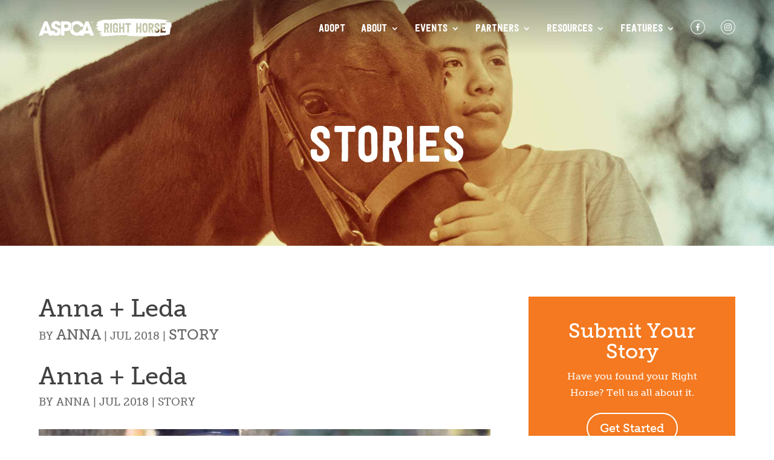

--- FILE ---
content_type: text/html; charset=UTF-8
request_url: https://aspcarighthorse.org/anna-leda/
body_size: 22088
content:
<!DOCTYPE html>
<!--[if IE 6]>
<html id="ie6" lang="en-US">
<![endif]-->
<!--[if IE 7]>
<html id="ie7" lang="en-US">
<![endif]-->
<!--[if IE 8]>
<html id="ie8" lang="en-US">
<![endif]-->
<!--[if !(IE 6) | !(IE 7) | !(IE 8)  ]><!-->
<html lang="en-US">
<!--<![endif]-->
<head>
	<meta charset="UTF-8" />
			
	<meta http-equiv="X-UA-Compatible" content="IE=edge">
	<link rel="pingback" href="https://aspcarighthorse.org/xmlrpc.php" />

		<!--[if lt IE 9]>
	<script src="https://aspcarighthorse.org/wp-content/themes/Divi/js/html5.js" type="text/javascript"></script>
	<![endif]-->

	<script type="text/javascript">
		document.documentElement.className = 'js';
	</script>

	<script>var et_site_url='https://aspcarighthorse.org';var et_post_id='4202';function et_core_page_resource_fallback(a,b){"undefined"===typeof b&&(b=a.sheet.cssRules&&0===a.sheet.cssRules.length);b&&(a.onerror=null,a.onload=null,a.href?a.href=et_site_url+"/?et_core_page_resource="+a.id+et_post_id:a.src&&(a.src=et_site_url+"/?et_core_page_resource="+a.id+et_post_id))}
</script><meta name='robots' content='index, follow, max-image-preview:large, max-snippet:-1, max-video-preview:-1' />

<!-- Google Tag Manager for WordPress by gtm4wp.com -->
<script data-cfasync="false" data-pagespeed-no-defer>
	var gtm4wp_datalayer_name = "dataLayer";
	var dataLayer = dataLayer || [];
</script>
<!-- End Google Tag Manager for WordPress by gtm4wp.com -->
	<!-- This site is optimized with the Yoast SEO plugin v26.6 - https://yoast.com/wordpress/plugins/seo/ -->
	<title>Anna + Leda - ASPCA® Right Horse</title>
	<meta name="description" content="In 2012 I was a working student at a local hunter/jumper and dressage barn. A new boarder had come in with a hot and sensitive OTTB mare named Leda. She had been off the track for some time and had transitioned into an eventing career with her prior owner." />
	<link rel="canonical" href="https://www.aspcarighthorse.org/anna-leda/" />
	<meta property="og:locale" content="en_US" />
	<meta property="og:type" content="article" />
	<meta property="og:title" content="Anna + Leda - therighthorse.org" />
	<meta property="og:description" content="By Anna: &quot;In 2012 I was a working student at a local hunter/jumper and dressage barn. A new boarder had come in with a hot and sensitive OTTB mare named Leda. She had been off the track for some time and had transitioned into an eventing career with her prior owner. She showed up to the Preliminary level. She was an awesome horse...&quot; Read More at therighthorse.org" />
	<meta property="og:url" content="https://www.aspcarighthorse.org/anna-leda/" />
	<meta property="og:site_name" content="ASPCA® Right Horse" />
	<meta property="article:publisher" content="https://www.facebook.com/TheRightHorse/" />
	<meta property="article:published_time" content="2018-07-11T13:00:39+00:00" />
	<meta property="article:modified_time" content="2019-10-10T14:48:47+00:00" />
	<meta property="og:image" content="https://www.aspcarighthorse.org/wp-content/uploads/2018/06/AnnaZimmerman-Leda-social1.jpg" />
	<meta property="og:image:width" content="640" />
	<meta property="og:image:height" content="334" />
	<meta property="og:image:type" content="image/jpeg" />
	<meta name="author" content="Anna" />
	<meta name="twitter:card" content="summary_large_image" />
	<meta name="twitter:title" content="Anna + Leda - therighthorse.org" />
	<meta name="twitter:description" content="By Anna: &quot;In 2012 I was a working student at a local hunter/jumper and dressage barn. A new boarder had come in with a hot and sensitive OTTB mare named Leda. She had been off the track for some time and had transitioned into an eventing career with her prior owner. She showed up to the Preliminary level. She was an awesome horse...&quot; Read More at therighthorse.org" />
	<meta name="twitter:image" content="https://live-the-right-horse.pantheonsite.io/wp-content/uploads/2018/06/AnnaZimmerman-Leda-social1-1.jpg" />
	<meta name="twitter:label1" content="Written by" />
	<meta name="twitter:data1" content="Anna" />
	<meta name="twitter:label2" content="Est. reading time" />
	<meta name="twitter:data2" content="18 minutes" />
	<script type="application/ld+json" class="yoast-schema-graph">{"@context":"https://schema.org","@graph":[{"@type":"WebPage","@id":"https://www.aspcarighthorse.org/anna-leda/","url":"https://www.aspcarighthorse.org/anna-leda/","name":"Anna + Leda - ASPCA® Right Horse","isPartOf":{"@id":"https://www.aspcarighthorse.org/#website"},"primaryImageOfPage":{"@id":"https://www.aspcarighthorse.org/anna-leda/#primaryimage"},"image":{"@id":"https://www.aspcarighthorse.org/anna-leda/#primaryimage"},"thumbnailUrl":"https://aspcarighthorse.org/wp-content/uploads/2018/06/AnnaZimmerman-Leda-edit1.jpg","datePublished":"2018-07-11T13:00:39+00:00","dateModified":"2019-10-10T14:48:47+00:00","author":{"@id":"https://www.aspcarighthorse.org/#/schema/person/792b9ff16e94f07abd1207f7b04b0eab"},"description":"In 2012 I was a working student at a local hunter/jumper and dressage barn. A new boarder had come in with a hot and sensitive OTTB mare named Leda. She had been off the track for some time and had transitioned into an eventing career with her prior owner.","breadcrumb":{"@id":"https://www.aspcarighthorse.org/anna-leda/#breadcrumb"},"inLanguage":"en-US","potentialAction":[{"@type":"ReadAction","target":["https://www.aspcarighthorse.org/anna-leda/"]}]},{"@type":"ImageObject","inLanguage":"en-US","@id":"https://www.aspcarighthorse.org/anna-leda/#primaryimage","url":"https://aspcarighthorse.org/wp-content/uploads/2018/06/AnnaZimmerman-Leda-edit1.jpg","contentUrl":"https://aspcarighthorse.org/wp-content/uploads/2018/06/AnnaZimmerman-Leda-edit1.jpg","width":"640","height":"361"},{"@type":"BreadcrumbList","@id":"https://www.aspcarighthorse.org/anna-leda/#breadcrumb","itemListElement":[{"@type":"ListItem","position":1,"name":"Home","item":"https://www.aspcarighthorse.org/"},{"@type":"ListItem","position":2,"name":"Anna + Leda"}]},{"@type":"WebSite","@id":"https://www.aspcarighthorse.org/#website","url":"https://www.aspcarighthorse.org/","name":"ASPCA® Right Horse","description":"Good People for Good Horses","potentialAction":[{"@type":"SearchAction","target":{"@type":"EntryPoint","urlTemplate":"https://www.aspcarighthorse.org/?s={search_term_string}"},"query-input":{"@type":"PropertyValueSpecification","valueRequired":true,"valueName":"search_term_string"}}],"inLanguage":"en-US"},{"@type":"Person","@id":"https://www.aspcarighthorse.org/#/schema/person/792b9ff16e94f07abd1207f7b04b0eab","name":"Anna","image":{"@type":"ImageObject","inLanguage":"en-US","@id":"https://www.aspcarighthorse.org/#/schema/person/image/","url":"https://secure.gravatar.com/avatar/52b40dce2b8e7e5a224ccbc3e052b7b224ef09a8ac21ad2227f802b992fac8c3?s=96&d=mm&r=g","contentUrl":"https://secure.gravatar.com/avatar/52b40dce2b8e7e5a224ccbc3e052b7b224ef09a8ac21ad2227f802b992fac8c3?s=96&d=mm&r=g","caption":"Anna"}}]}</script>
	<!-- / Yoast SEO plugin. -->


<link rel='dns-prefetch' href='//static.addtoany.com' />
<link rel='dns-prefetch' href='//fonts.googleapis.com' />
<link rel="alternate" type="application/rss+xml" title="ASPCA® Right Horse &raquo; Feed" href="https://aspcarighthorse.org/feed/" />
<link rel="alternate" type="application/rss+xml" title="ASPCA® Right Horse &raquo; Comments Feed" href="https://aspcarighthorse.org/comments/feed/" />
<link rel="alternate" type="application/rss+xml" title="ASPCA® Right Horse &raquo; Anna + Leda Comments Feed" href="https://aspcarighthorse.org/anna-leda/feed/" />
<link rel="alternate" title="oEmbed (JSON)" type="application/json+oembed" href="https://aspcarighthorse.org/wp-json/oembed/1.0/embed?url=https%3A%2F%2Faspcarighthorse.org%2Fanna-leda%2F" />
<link rel="alternate" title="oEmbed (XML)" type="text/xml+oembed" href="https://aspcarighthorse.org/wp-json/oembed/1.0/embed?url=https%3A%2F%2Faspcarighthorse.org%2Fanna-leda%2F&#038;format=xml" />
<meta content="The Right Horse - DiviChild v.1.0" name="generator"/><style id='wp-img-auto-sizes-contain-inline-css' type='text/css'>
img:is([sizes=auto i],[sizes^="auto," i]){contain-intrinsic-size:3000px 1500px}
/*# sourceURL=wp-img-auto-sizes-contain-inline-css */
</style>
<style id='wp-emoji-styles-inline-css' type='text/css'>

	img.wp-smiley, img.emoji {
		display: inline !important;
		border: none !important;
		box-shadow: none !important;
		height: 1em !important;
		width: 1em !important;
		margin: 0 0.07em !important;
		vertical-align: -0.1em !important;
		background: none !important;
		padding: 0 !important;
	}
/*# sourceURL=wp-emoji-styles-inline-css */
</style>
<style id='wp-block-library-inline-css' type='text/css'>
:root{--wp-block-synced-color:#7a00df;--wp-block-synced-color--rgb:122,0,223;--wp-bound-block-color:var(--wp-block-synced-color);--wp-editor-canvas-background:#ddd;--wp-admin-theme-color:#007cba;--wp-admin-theme-color--rgb:0,124,186;--wp-admin-theme-color-darker-10:#006ba1;--wp-admin-theme-color-darker-10--rgb:0,107,160.5;--wp-admin-theme-color-darker-20:#005a87;--wp-admin-theme-color-darker-20--rgb:0,90,135;--wp-admin-border-width-focus:2px}@media (min-resolution:192dpi){:root{--wp-admin-border-width-focus:1.5px}}.wp-element-button{cursor:pointer}:root .has-very-light-gray-background-color{background-color:#eee}:root .has-very-dark-gray-background-color{background-color:#313131}:root .has-very-light-gray-color{color:#eee}:root .has-very-dark-gray-color{color:#313131}:root .has-vivid-green-cyan-to-vivid-cyan-blue-gradient-background{background:linear-gradient(135deg,#00d084,#0693e3)}:root .has-purple-crush-gradient-background{background:linear-gradient(135deg,#34e2e4,#4721fb 50%,#ab1dfe)}:root .has-hazy-dawn-gradient-background{background:linear-gradient(135deg,#faaca8,#dad0ec)}:root .has-subdued-olive-gradient-background{background:linear-gradient(135deg,#fafae1,#67a671)}:root .has-atomic-cream-gradient-background{background:linear-gradient(135deg,#fdd79a,#004a59)}:root .has-nightshade-gradient-background{background:linear-gradient(135deg,#330968,#31cdcf)}:root .has-midnight-gradient-background{background:linear-gradient(135deg,#020381,#2874fc)}:root{--wp--preset--font-size--normal:16px;--wp--preset--font-size--huge:42px}.has-regular-font-size{font-size:1em}.has-larger-font-size{font-size:2.625em}.has-normal-font-size{font-size:var(--wp--preset--font-size--normal)}.has-huge-font-size{font-size:var(--wp--preset--font-size--huge)}.has-text-align-center{text-align:center}.has-text-align-left{text-align:left}.has-text-align-right{text-align:right}.has-fit-text{white-space:nowrap!important}#end-resizable-editor-section{display:none}.aligncenter{clear:both}.items-justified-left{justify-content:flex-start}.items-justified-center{justify-content:center}.items-justified-right{justify-content:flex-end}.items-justified-space-between{justify-content:space-between}.screen-reader-text{border:0;clip-path:inset(50%);height:1px;margin:-1px;overflow:hidden;padding:0;position:absolute;width:1px;word-wrap:normal!important}.screen-reader-text:focus{background-color:#ddd;clip-path:none;color:#444;display:block;font-size:1em;height:auto;left:5px;line-height:normal;padding:15px 23px 14px;text-decoration:none;top:5px;width:auto;z-index:100000}html :where(.has-border-color){border-style:solid}html :where([style*=border-top-color]){border-top-style:solid}html :where([style*=border-right-color]){border-right-style:solid}html :where([style*=border-bottom-color]){border-bottom-style:solid}html :where([style*=border-left-color]){border-left-style:solid}html :where([style*=border-width]){border-style:solid}html :where([style*=border-top-width]){border-top-style:solid}html :where([style*=border-right-width]){border-right-style:solid}html :where([style*=border-bottom-width]){border-bottom-style:solid}html :where([style*=border-left-width]){border-left-style:solid}html :where(img[class*=wp-image-]){height:auto;max-width:100%}:where(figure){margin:0 0 1em}html :where(.is-position-sticky){--wp-admin--admin-bar--position-offset:var(--wp-admin--admin-bar--height,0px)}@media screen and (max-width:600px){html :where(.is-position-sticky){--wp-admin--admin-bar--position-offset:0px}}

/*# sourceURL=wp-block-library-inline-css */
</style><style id='global-styles-inline-css' type='text/css'>
:root{--wp--preset--aspect-ratio--square: 1;--wp--preset--aspect-ratio--4-3: 4/3;--wp--preset--aspect-ratio--3-4: 3/4;--wp--preset--aspect-ratio--3-2: 3/2;--wp--preset--aspect-ratio--2-3: 2/3;--wp--preset--aspect-ratio--16-9: 16/9;--wp--preset--aspect-ratio--9-16: 9/16;--wp--preset--color--black: #000000;--wp--preset--color--cyan-bluish-gray: #abb8c3;--wp--preset--color--white: #ffffff;--wp--preset--color--pale-pink: #f78da7;--wp--preset--color--vivid-red: #cf2e2e;--wp--preset--color--luminous-vivid-orange: #ff6900;--wp--preset--color--luminous-vivid-amber: #fcb900;--wp--preset--color--light-green-cyan: #7bdcb5;--wp--preset--color--vivid-green-cyan: #00d084;--wp--preset--color--pale-cyan-blue: #8ed1fc;--wp--preset--color--vivid-cyan-blue: #0693e3;--wp--preset--color--vivid-purple: #9b51e0;--wp--preset--gradient--vivid-cyan-blue-to-vivid-purple: linear-gradient(135deg,rgb(6,147,227) 0%,rgb(155,81,224) 100%);--wp--preset--gradient--light-green-cyan-to-vivid-green-cyan: linear-gradient(135deg,rgb(122,220,180) 0%,rgb(0,208,130) 100%);--wp--preset--gradient--luminous-vivid-amber-to-luminous-vivid-orange: linear-gradient(135deg,rgb(252,185,0) 0%,rgb(255,105,0) 100%);--wp--preset--gradient--luminous-vivid-orange-to-vivid-red: linear-gradient(135deg,rgb(255,105,0) 0%,rgb(207,46,46) 100%);--wp--preset--gradient--very-light-gray-to-cyan-bluish-gray: linear-gradient(135deg,rgb(238,238,238) 0%,rgb(169,184,195) 100%);--wp--preset--gradient--cool-to-warm-spectrum: linear-gradient(135deg,rgb(74,234,220) 0%,rgb(151,120,209) 20%,rgb(207,42,186) 40%,rgb(238,44,130) 60%,rgb(251,105,98) 80%,rgb(254,248,76) 100%);--wp--preset--gradient--blush-light-purple: linear-gradient(135deg,rgb(255,206,236) 0%,rgb(152,150,240) 100%);--wp--preset--gradient--blush-bordeaux: linear-gradient(135deg,rgb(254,205,165) 0%,rgb(254,45,45) 50%,rgb(107,0,62) 100%);--wp--preset--gradient--luminous-dusk: linear-gradient(135deg,rgb(255,203,112) 0%,rgb(199,81,192) 50%,rgb(65,88,208) 100%);--wp--preset--gradient--pale-ocean: linear-gradient(135deg,rgb(255,245,203) 0%,rgb(182,227,212) 50%,rgb(51,167,181) 100%);--wp--preset--gradient--electric-grass: linear-gradient(135deg,rgb(202,248,128) 0%,rgb(113,206,126) 100%);--wp--preset--gradient--midnight: linear-gradient(135deg,rgb(2,3,129) 0%,rgb(40,116,252) 100%);--wp--preset--font-size--small: 13px;--wp--preset--font-size--medium: 20px;--wp--preset--font-size--large: 36px;--wp--preset--font-size--x-large: 42px;--wp--preset--spacing--20: 0.44rem;--wp--preset--spacing--30: 0.67rem;--wp--preset--spacing--40: 1rem;--wp--preset--spacing--50: 1.5rem;--wp--preset--spacing--60: 2.25rem;--wp--preset--spacing--70: 3.38rem;--wp--preset--spacing--80: 5.06rem;--wp--preset--shadow--natural: 6px 6px 9px rgba(0, 0, 0, 0.2);--wp--preset--shadow--deep: 12px 12px 50px rgba(0, 0, 0, 0.4);--wp--preset--shadow--sharp: 6px 6px 0px rgba(0, 0, 0, 0.2);--wp--preset--shadow--outlined: 6px 6px 0px -3px rgb(255, 255, 255), 6px 6px rgb(0, 0, 0);--wp--preset--shadow--crisp: 6px 6px 0px rgb(0, 0, 0);}:where(.is-layout-flex){gap: 0.5em;}:where(.is-layout-grid){gap: 0.5em;}body .is-layout-flex{display: flex;}.is-layout-flex{flex-wrap: wrap;align-items: center;}.is-layout-flex > :is(*, div){margin: 0;}body .is-layout-grid{display: grid;}.is-layout-grid > :is(*, div){margin: 0;}:where(.wp-block-columns.is-layout-flex){gap: 2em;}:where(.wp-block-columns.is-layout-grid){gap: 2em;}:where(.wp-block-post-template.is-layout-flex){gap: 1.25em;}:where(.wp-block-post-template.is-layout-grid){gap: 1.25em;}.has-black-color{color: var(--wp--preset--color--black) !important;}.has-cyan-bluish-gray-color{color: var(--wp--preset--color--cyan-bluish-gray) !important;}.has-white-color{color: var(--wp--preset--color--white) !important;}.has-pale-pink-color{color: var(--wp--preset--color--pale-pink) !important;}.has-vivid-red-color{color: var(--wp--preset--color--vivid-red) !important;}.has-luminous-vivid-orange-color{color: var(--wp--preset--color--luminous-vivid-orange) !important;}.has-luminous-vivid-amber-color{color: var(--wp--preset--color--luminous-vivid-amber) !important;}.has-light-green-cyan-color{color: var(--wp--preset--color--light-green-cyan) !important;}.has-vivid-green-cyan-color{color: var(--wp--preset--color--vivid-green-cyan) !important;}.has-pale-cyan-blue-color{color: var(--wp--preset--color--pale-cyan-blue) !important;}.has-vivid-cyan-blue-color{color: var(--wp--preset--color--vivid-cyan-blue) !important;}.has-vivid-purple-color{color: var(--wp--preset--color--vivid-purple) !important;}.has-black-background-color{background-color: var(--wp--preset--color--black) !important;}.has-cyan-bluish-gray-background-color{background-color: var(--wp--preset--color--cyan-bluish-gray) !important;}.has-white-background-color{background-color: var(--wp--preset--color--white) !important;}.has-pale-pink-background-color{background-color: var(--wp--preset--color--pale-pink) !important;}.has-vivid-red-background-color{background-color: var(--wp--preset--color--vivid-red) !important;}.has-luminous-vivid-orange-background-color{background-color: var(--wp--preset--color--luminous-vivid-orange) !important;}.has-luminous-vivid-amber-background-color{background-color: var(--wp--preset--color--luminous-vivid-amber) !important;}.has-light-green-cyan-background-color{background-color: var(--wp--preset--color--light-green-cyan) !important;}.has-vivid-green-cyan-background-color{background-color: var(--wp--preset--color--vivid-green-cyan) !important;}.has-pale-cyan-blue-background-color{background-color: var(--wp--preset--color--pale-cyan-blue) !important;}.has-vivid-cyan-blue-background-color{background-color: var(--wp--preset--color--vivid-cyan-blue) !important;}.has-vivid-purple-background-color{background-color: var(--wp--preset--color--vivid-purple) !important;}.has-black-border-color{border-color: var(--wp--preset--color--black) !important;}.has-cyan-bluish-gray-border-color{border-color: var(--wp--preset--color--cyan-bluish-gray) !important;}.has-white-border-color{border-color: var(--wp--preset--color--white) !important;}.has-pale-pink-border-color{border-color: var(--wp--preset--color--pale-pink) !important;}.has-vivid-red-border-color{border-color: var(--wp--preset--color--vivid-red) !important;}.has-luminous-vivid-orange-border-color{border-color: var(--wp--preset--color--luminous-vivid-orange) !important;}.has-luminous-vivid-amber-border-color{border-color: var(--wp--preset--color--luminous-vivid-amber) !important;}.has-light-green-cyan-border-color{border-color: var(--wp--preset--color--light-green-cyan) !important;}.has-vivid-green-cyan-border-color{border-color: var(--wp--preset--color--vivid-green-cyan) !important;}.has-pale-cyan-blue-border-color{border-color: var(--wp--preset--color--pale-cyan-blue) !important;}.has-vivid-cyan-blue-border-color{border-color: var(--wp--preset--color--vivid-cyan-blue) !important;}.has-vivid-purple-border-color{border-color: var(--wp--preset--color--vivid-purple) !important;}.has-vivid-cyan-blue-to-vivid-purple-gradient-background{background: var(--wp--preset--gradient--vivid-cyan-blue-to-vivid-purple) !important;}.has-light-green-cyan-to-vivid-green-cyan-gradient-background{background: var(--wp--preset--gradient--light-green-cyan-to-vivid-green-cyan) !important;}.has-luminous-vivid-amber-to-luminous-vivid-orange-gradient-background{background: var(--wp--preset--gradient--luminous-vivid-amber-to-luminous-vivid-orange) !important;}.has-luminous-vivid-orange-to-vivid-red-gradient-background{background: var(--wp--preset--gradient--luminous-vivid-orange-to-vivid-red) !important;}.has-very-light-gray-to-cyan-bluish-gray-gradient-background{background: var(--wp--preset--gradient--very-light-gray-to-cyan-bluish-gray) !important;}.has-cool-to-warm-spectrum-gradient-background{background: var(--wp--preset--gradient--cool-to-warm-spectrum) !important;}.has-blush-light-purple-gradient-background{background: var(--wp--preset--gradient--blush-light-purple) !important;}.has-blush-bordeaux-gradient-background{background: var(--wp--preset--gradient--blush-bordeaux) !important;}.has-luminous-dusk-gradient-background{background: var(--wp--preset--gradient--luminous-dusk) !important;}.has-pale-ocean-gradient-background{background: var(--wp--preset--gradient--pale-ocean) !important;}.has-electric-grass-gradient-background{background: var(--wp--preset--gradient--electric-grass) !important;}.has-midnight-gradient-background{background: var(--wp--preset--gradient--midnight) !important;}.has-small-font-size{font-size: var(--wp--preset--font-size--small) !important;}.has-medium-font-size{font-size: var(--wp--preset--font-size--medium) !important;}.has-large-font-size{font-size: var(--wp--preset--font-size--large) !important;}.has-x-large-font-size{font-size: var(--wp--preset--font-size--x-large) !important;}
/*# sourceURL=global-styles-inline-css */
</style>

<style id='classic-theme-styles-inline-css' type='text/css'>
/*! This file is auto-generated */
.wp-block-button__link{color:#fff;background-color:#32373c;border-radius:9999px;box-shadow:none;text-decoration:none;padding:calc(.667em + 2px) calc(1.333em + 2px);font-size:1.125em}.wp-block-file__button{background:#32373c;color:#fff;text-decoration:none}
/*# sourceURL=/wp-includes/css/classic-themes.min.css */
</style>
<link rel='stylesheet' id='mf_webfonts_3818161-css' href='https://aspcarighthorse.org/wp-content/plugins/The_Right_Horse/The_Right_Horse.css?ver=6.9' type='text/css' media='all' />
<link rel='stylesheet' id='responsive-lightbox-magnific-css' href='https://aspcarighthorse.org/wp-content/plugins/responsive-lightbox/assets/magnific/magnific-popup.min.css?ver=1.2.0' type='text/css' media='all' />
<link rel='stylesheet' id='uaf_client_css-css' href='https://aspcarighthorse.org/wp-content/uploads/useanyfont/uaf.css?ver=1767044886' type='text/css' media='all' />
<link rel='stylesheet' id='parent-style-css' href='https://aspcarighthorse.org/wp-content/themes/Divi/style.css?ver=6.9' type='text/css' media='all' />
<link rel='stylesheet' id='divi-style-css' href='https://aspcarighthorse.org/wp-content/themes/divi-child/style.css?ver=3.29.3' type='text/css' media='all' />
<link rel='stylesheet' id='et-builder-googlefonts-cached-css' href='https://fonts.googleapis.com/css?family=Droid+Serif%3Aregular%2Citalic%2C700%2C700italic&#038;ver=6.9#038;subset=latin' type='text/css' media='all' />
<link rel='stylesheet' id='wp-pagenavi-css' href='https://aspcarighthorse.org/wp-content/plugins/wp-pagenavi/pagenavi-css.css?ver=2.70' type='text/css' media='all' />
<link rel='stylesheet' id='wpforms-choicesjs-css' href='https://aspcarighthorse.org/wp-content/plugins/wpforms/assets/css/integrations/divi/choices.min.css?ver=10.2.0' type='text/css' media='all' />
<link rel='stylesheet' id='wpforms-smart-phone-field-css' href='https://aspcarighthorse.org/wp-content/plugins/wpforms/assets/pro/css/integrations/divi/intl-tel-input.min.css?ver=21.2.8' type='text/css' media='all' />
<link rel='stylesheet' id='wpforms-richtext-field-css' href='https://aspcarighthorse.org/wp-content/plugins/wpforms/assets/pro/css/integrations/divi/richtext.min.css?ver=1.9.5.2' type='text/css' media='all' />
<link rel='stylesheet' id='wpforms-content-field-css' href='https://aspcarighthorse.org/wp-content/plugins/wpforms/assets/pro/css/integrations/divi/content.min.css?ver=1.9.5.2' type='text/css' media='all' />
<link rel='stylesheet' id='wpforms-divi-pro-classic-full-css' href='https://aspcarighthorse.org/wp-content/plugins/wpforms/assets/pro/css/integrations/divi/wpforms-classic-full.min.css?ver=1.9.5.2' type='text/css' media='all' />
<link rel='stylesheet' id='dashicons-css' href='https://aspcarighthorse.org/wp-includes/css/dashicons.min.css?ver=6.9' type='text/css' media='all' />
<link rel='stylesheet' id='addtoany-css' href='https://aspcarighthorse.org/wp-content/plugins/add-to-any/addtoany.min.css?ver=1.16' type='text/css' media='all' />
<script type="text/javascript" id="addtoany-core-js-before">
/* <![CDATA[ */
window.a2a_config=window.a2a_config||{};a2a_config.callbacks=[];a2a_config.overlays=[];a2a_config.templates={};

//# sourceURL=addtoany-core-js-before
/* ]]> */
</script>
<script type="text/javascript" defer src="https://static.addtoany.com/menu/page.js" id="addtoany-core-js"></script>
<script type="text/javascript" src="https://aspcarighthorse.org/wp-includes/js/jquery/jquery.min.js?ver=3.7.1" id="jquery-core-js"></script>
<script type="text/javascript" src="https://aspcarighthorse.org/wp-includes/js/jquery/jquery-migrate.min.js?ver=3.4.1" id="jquery-migrate-js"></script>
<script type="text/javascript" defer src="https://aspcarighthorse.org/wp-content/plugins/add-to-any/addtoany.min.js?ver=1.1" id="addtoany-jquery-js"></script>
<script type="text/javascript" src="https://aspcarighthorse.org/wp-content/plugins/responsive-lightbox/assets/magnific/jquery.magnific-popup.min.js?ver=1.2.0" id="responsive-lightbox-magnific-js"></script>
<script type="text/javascript" src="https://aspcarighthorse.org/wp-includes/js/underscore.min.js?ver=1.13.7" id="underscore-js"></script>
<script type="text/javascript" src="https://aspcarighthorse.org/wp-content/plugins/responsive-lightbox/assets/infinitescroll/infinite-scroll.pkgd.min.js?ver=4.0.1" id="responsive-lightbox-infinite-scroll-js"></script>
<script type="text/javascript" src="https://aspcarighthorse.org/wp-content/plugins/responsive-lightbox/assets/dompurify/purify.min.js?ver=3.1.7" id="dompurify-js"></script>
<script type="text/javascript" id="responsive-lightbox-sanitizer-js-before">
/* <![CDATA[ */
window.RLG = window.RLG || {}; window.RLG.sanitizeAllowedHosts = ["youtube.com","www.youtube.com","youtu.be","vimeo.com","player.vimeo.com"];
//# sourceURL=responsive-lightbox-sanitizer-js-before
/* ]]> */
</script>
<script type="text/javascript" src="https://aspcarighthorse.org/wp-content/plugins/responsive-lightbox/js/sanitizer.js?ver=2.6.0" id="responsive-lightbox-sanitizer-js"></script>
<script type="text/javascript" id="responsive-lightbox-js-before">
/* <![CDATA[ */
var rlArgs = {"script":"magnific","selector":"lightbox","customEvents":"","activeGalleries":false,"disableOn":0,"midClick":true,"preloader":true,"closeOnContentClick":true,"closeOnBgClick":true,"closeBtnInside":true,"showCloseBtn":true,"enableEscapeKey":true,"alignTop":false,"fixedContentPos":"auto","fixedBgPos":"auto","autoFocusLast":true,"woocommerce_gallery":false,"ajaxurl":"https:\/\/aspcarighthorse.org\/wp-admin\/admin-ajax.php","nonce":"fb38a98377","preview":false,"postId":4202,"scriptExtension":false};

//# sourceURL=responsive-lightbox-js-before
/* ]]> */
</script>
<script type="text/javascript" src="https://aspcarighthorse.org/wp-content/plugins/responsive-lightbox/js/front.js?ver=2.6.0" id="responsive-lightbox-js"></script>
<link rel="https://api.w.org/" href="https://aspcarighthorse.org/wp-json/" /><link rel="alternate" title="JSON" type="application/json" href="https://aspcarighthorse.org/wp-json/wp/v2/posts/4202" /><link rel="EditURI" type="application/rsd+xml" title="RSD" href="https://aspcarighthorse.org/xmlrpc.php?rsd" />
<meta name="generator" content="WordPress 6.9" />
<link rel='shortlink' href='https://aspcarighthorse.org/?p=4202' />
<meta name="google-site-verification" content="BqfCZZEshX49mmNHJN0-3HpB8NDdxrkMLzrGYx7XYPM" />

<!-- Google Tag Manager for WordPress by gtm4wp.com -->
<!-- GTM Container placement set to footer -->
<script data-cfasync="false" data-pagespeed-no-defer type="text/javascript">
	var dataLayer_content = {"pagePostType":"post","pagePostType2":"single-post","pageCategory":["story"],"pagePostAuthor":"Anna"};
	dataLayer.push( dataLayer_content );
</script>
<script data-cfasync="false" data-pagespeed-no-defer type="text/javascript">
(function(w,d,s,l,i){w[l]=w[l]||[];w[l].push({'gtm.start':
new Date().getTime(),event:'gtm.js'});var f=d.getElementsByTagName(s)[0],
j=d.createElement(s),dl=l!='dataLayer'?'&l='+l:'';j.async=true;j.src=
'//www.googletagmanager.com/gtm.js?id='+i+dl;f.parentNode.insertBefore(j,f);
})(window,document,'script','dataLayer','GTM-N24JBN9');
</script>
<!-- End Google Tag Manager for WordPress by gtm4wp.com --><link rel="apple-touch-icon" sizes="60x60" href="/wp-content/uploads/fbrfg/apple-touch-icon.png">
<link rel="icon" type="image/png" sizes="32x32" href="/wp-content/uploads/fbrfg/favicon-32x32.png">
<link rel="icon" type="image/png" sizes="16x16" href="/wp-content/uploads/fbrfg/favicon-16x16.png">
<link rel="manifest" href="/wp-content/uploads/fbrfg/site.webmanifest">
<link rel="shortcut icon" href="/wp-content/uploads/fbrfg/favicon.ico">
<meta name="msapplication-TileColor" content="#da532c">
<meta name="msapplication-config" content="/wp-content/uploads/fbrfg/browserconfig.xml">
<meta name="theme-color" content="#ffffff"><meta name="viewport" content="width=device-width, initial-scale=1.0, maximum-scale=1.0, user-scalable=0" /><!-- Facebook Pixel Code -->
<script>
  !function(f,b,e,v,n,t,s)
  {if(f.fbq)return;n=f.fbq=function(){n.callMethod?
  n.callMethod.apply(n,arguments):n.queue.push(arguments)};
  if(!f._fbq)f._fbq=n;n.push=n;n.loaded=!0;n.version='2.0';
  n.queue=[];t=b.createElement(e);t.async=!0;
  t.src=v;s=b.getElementsByTagName(e)[0];
  s.parentNode.insertBefore(t,s)}(window, document,'script',
  'https://connect.facebook.net/en_US/fbevents.js');
  fbq('init', '360575661020355');
  fbq('track', 'PageView');
</script>
<noscript><img height="1" width="1" style="display:none" src="https://www.facebook.com/tr?id=360575661020355&amp;ev=PageView&amp;noscript=1"></noscript>
<!-- End Facebook Pixel Code -->
<!-- Google Tag Manager -->

<!-- <script>
(function(w,d,s,l,i){w[l]=w[l]||[];w[l].push({'gtm.start':
new Date().getTime(),event:'gtm.js'});var f=d.getElementsByTagName(s)[0],
j=d.createElement(s),dl=l!='dataLayer'?'&l='+l:'';j.async=true;j.src=
'https://www.googletagmanager.com/gtm.js?id='+i+dl;f.parentNode.insertBefore(j,f);
})(window,document,'script','dataLayer','GTM-N24JBN9');
</script> -->

<!-- End Google Tag Manager -->
<meta http-equiv="cache-control" content="max-age=0">
<meta http-equiv="cache-control" content="no-cache">
<meta http-equiv="expires" content="0">
<meta http-equiv="expires" content="Tue, 01 Jan 1980 1:00:00 GMT">
<meta http-equiv="pragma" content="no-cache"><link rel="icon" href="https://aspcarighthorse.org/wp-content/uploads/2019/11/cropped-TRHR-01-32x32.png" sizes="32x32" />
<link rel="icon" href="https://aspcarighthorse.org/wp-content/uploads/2019/11/cropped-TRHR-01-192x192.png" sizes="192x192" />
<link rel="apple-touch-icon" href="https://aspcarighthorse.org/wp-content/uploads/2019/11/cropped-TRHR-01-180x180.png" />
<meta name="msapplication-TileImage" content="https://aspcarighthorse.org/wp-content/uploads/2019/11/cropped-TRHR-01-270x270.png" />
	<script>
		window.dataLayer = window.dataLayer || [];
		(function($){
			
			var pageloadAttributes;
							pageloadAttributes = {
					event: "pageview",
					page_section: "Anna + Leda"
				}
				var hash = window.location.hash;
				if(hash){
					pageloadAttributes.page_subSection = hash.replace('#','');
				}
						
			$(window).load(function(){
				window.dataLayer.push(pageloadAttributes);
			})
			
			$(document).ready(function(){
				
				// global CTAs/Buttons
				$('a.et_pb_button').click(function(){
					// check to see if this is a zip file
					var linkAttributes = {
						event: "Call to Action",
						event_category: 'CTA',
						event_action: $(this).attr('href'),
						event_label: $(this).text()
					}
					if($(this).hasClass('download')){
						var href = $(this).attr('href');
						var fileExt = href.split('.').pop();
						var fileName = href.split('/').pop();
						
						linkAttributes.event_category = 'Document Download';
						linkAttributes.event_action = fileExt;
						linkAttributes.event_label = fileName;
					}
					console.log(linkAttributes);
					window.dataLayer.push(linkAttributes);
				})
				
				// Footer navigation links
				$('#main-footer a').click(function(){
					var linkAttributes = {
						event: "navigation_link",
						event_action: 'Footer',
						event_label: $(this).text()
					}
					// Check if this is a social link
					if($(this).hasClass('trh-social-icon')){
						linkAttributes.event_category = 'Social';
						// linkAttributes.event_action = 'Footer';
						
					} else {
						linkAttributes.event_category = 'Navigation';
					}
					window.dataLayer.push(linkAttributes);
					console.log(linkAttributes);
					
				})

				// Header navigation links
				$('#main-header #top-menu a').click(function(){
					var linkAttributes = {
						event: "navigation_link",
						event_action: 'Header',
						event_label: $(this).text()
					}
					// Check if this is a social link
					if($(this).parents('li.menu-item').hasClass('trh-social-font')){
						linkAttributes.event_category = 'Social';
						// linkAttributes.event_action = 'Header';
						
					} else {
						linkAttributes.event_category = 'Navigation';
					}
					window.dataLayer.push(linkAttributes);
				})
			})
			
		})(jQuery);
	</script>
	<style type='text/css'></style><style id="et-core-unified-cached-inline-styles">body,.et_pb_column_1_2 .et_quote_content blockquote cite,.et_pb_column_1_2 .et_link_content a.et_link_main_url,.et_pb_column_1_3 .et_quote_content blockquote cite,.et_pb_column_3_8 .et_quote_content blockquote cite,.et_pb_column_1_4 .et_quote_content blockquote cite,.et_pb_blog_grid .et_quote_content blockquote cite,.et_pb_column_1_3 .et_link_content a.et_link_main_url,.et_pb_column_3_8 .et_link_content a.et_link_main_url,.et_pb_column_1_4 .et_link_content a.et_link_main_url,.et_pb_blog_grid .et_link_content a.et_link_main_url,body .et_pb_bg_layout_light .et_pb_post p,body .et_pb_bg_layout_dark .et_pb_post p{font-size:16px}.et_pb_slide_content,.et_pb_best_value{font-size:18px}body{color:#828282}h1,h2,h3,h4,h5,h6{color:#414141}.woocommerce #respond input#submit,.woocommerce-page #respond input#submit,.woocommerce #content input.button,.woocommerce-page #content input.button,.woocommerce-message,.woocommerce-error,.woocommerce-info{background:#ff6300!important}#et_search_icon:hover,.mobile_menu_bar:before,.mobile_menu_bar:after,.et_toggle_slide_menu:after,.et-social-icon a:hover,.et_pb_sum,.et_pb_pricing li a,.et_pb_pricing_table_button,.et_overlay:before,.entry-summary p.price ins,.woocommerce div.product span.price,.woocommerce-page div.product span.price,.woocommerce #content div.product span.price,.woocommerce-page #content div.product span.price,.woocommerce div.product p.price,.woocommerce-page div.product p.price,.woocommerce #content div.product p.price,.woocommerce-page #content div.product p.price,.et_pb_member_social_links a:hover,.woocommerce .star-rating span:before,.woocommerce-page .star-rating span:before,.et_pb_widget li a:hover,.et_pb_filterable_portfolio .et_pb_portfolio_filters li a.active,.et_pb_filterable_portfolio .et_pb_portofolio_pagination ul li a.active,.et_pb_gallery .et_pb_gallery_pagination ul li a.active,.wp-pagenavi span.current,.wp-pagenavi a:hover,.nav-single a,.tagged_as a,.posted_in a{color:#ff6300}.et_pb_contact_submit,.et_password_protected_form .et_submit_button,.et_pb_bg_layout_light .et_pb_newsletter_button,.comment-reply-link,.form-submit .et_pb_button,.et_pb_bg_layout_light .et_pb_promo_button,.et_pb_bg_layout_light .et_pb_more_button,.woocommerce a.button.alt,.woocommerce-page a.button.alt,.woocommerce button.button.alt,.woocommerce button.button.alt.disabled,.woocommerce-page button.button.alt,.woocommerce-page button.button.alt.disabled,.woocommerce input.button.alt,.woocommerce-page input.button.alt,.woocommerce #respond input#submit.alt,.woocommerce-page #respond input#submit.alt,.woocommerce #content input.button.alt,.woocommerce-page #content input.button.alt,.woocommerce a.button,.woocommerce-page a.button,.woocommerce button.button,.woocommerce-page button.button,.woocommerce input.button,.woocommerce-page input.button,.et_pb_contact p input[type="checkbox"]:checked+label i:before,.et_pb_bg_layout_light.et_pb_module.et_pb_button{color:#ff6300}.footer-widget h4{color:#ff6300}.et-search-form,.nav li ul,.et_mobile_menu,.footer-widget li:before,.et_pb_pricing li:before,blockquote{border-color:#ff6300}.et_pb_counter_amount,.et_pb_featured_table .et_pb_pricing_heading,.et_quote_content,.et_link_content,.et_audio_content,.et_pb_post_slider.et_pb_bg_layout_dark,.et_slide_in_menu_container,.et_pb_contact p input[type="radio"]:checked+label i:before{background-color:#ff6300}.container,.et_pb_row,.et_pb_slider .et_pb_container,.et_pb_fullwidth_section .et_pb_title_container,.et_pb_fullwidth_section .et_pb_title_featured_container,.et_pb_fullwidth_header:not(.et_pb_fullscreen) .et_pb_fullwidth_header_container{max-width:1200px}.et_boxed_layout #page-container,.et_boxed_layout.et_non_fixed_nav.et_transparent_nav #page-container #top-header,.et_boxed_layout.et_non_fixed_nav.et_transparent_nav #page-container #main-header,.et_fixed_nav.et_boxed_layout #page-container #top-header,.et_fixed_nav.et_boxed_layout #page-container #main-header,.et_boxed_layout #page-container .container,.et_boxed_layout #page-container .et_pb_row{max-width:1360px}a{color:#ff6300}#main-header,#main-header .nav li ul,.et-search-form,#main-header .et_mobile_menu{background-color:rgba(255,255,255,0)}#main-header .nav li ul{background-color:#ffffff}.nav li ul{border-color:}#top-header,#et-secondary-nav li ul{background-color:#ff6300}.et_header_style_centered .mobile_nav .select_page,.et_header_style_split .mobile_nav .select_page,.et_nav_text_color_light #top-menu>li>a,.et_nav_text_color_dark #top-menu>li>a,#top-menu a,.et_mobile_menu li a,.et_nav_text_color_light .et_mobile_menu li a,.et_nav_text_color_dark .et_mobile_menu li a,#et_search_icon:before,.et_search_form_container input,span.et_close_search_field:after,#et-top-navigation .et-cart-info{color:#ffffff}.et_search_form_container input::-moz-placeholder{color:#ffffff}.et_search_form_container input::-webkit-input-placeholder{color:#ffffff}.et_search_form_container input:-ms-input-placeholder{color:#ffffff}#main-header .nav li ul a{color:#414141}#top-menu li a{font-size:18px}body.et_vertical_nav .container.et_search_form_container .et-search-form input{font-size:18px!important}#top-menu li a,.et_search_form_container input{font-weight:normal;font-style:normal;text-transform:uppercase;text-decoration:none}.et_search_form_container input::-moz-placeholder{font-weight:normal;font-style:normal;text-transform:uppercase;text-decoration:none}.et_search_form_container input::-webkit-input-placeholder{font-weight:normal;font-style:normal;text-transform:uppercase;text-decoration:none}.et_search_form_container input:-ms-input-placeholder{font-weight:normal;font-style:normal;text-transform:uppercase;text-decoration:none}#top-menu li.current-menu-ancestor>a,#top-menu li.current-menu-item>a,.et_color_scheme_red #top-menu li.current-menu-ancestor>a,.et_color_scheme_red #top-menu li.current-menu-item>a,.et_color_scheme_pink #top-menu li.current-menu-ancestor>a,.et_color_scheme_pink #top-menu li.current-menu-item>a,.et_color_scheme_orange #top-menu li.current-menu-ancestor>a,.et_color_scheme_orange #top-menu li.current-menu-item>a,.et_color_scheme_green #top-menu li.current-menu-ancestor>a,.et_color_scheme_green #top-menu li.current-menu-item>a{color:#ff6300}#footer-widgets .footer-widget a,#footer-widgets .footer-widget li a,#footer-widgets .footer-widget li a:hover{color:#ffffff}.footer-widget{color:#ffffff}#main-footer .footer-widget h4{color:#ff6300}.footer-widget li:before{border-color:#ff6300}#footer-widgets .footer-widget li:before{top:10.6px}#main-header{box-shadow:none}.et-fixed-header#main-header{box-shadow:none!important}body .et_pb_button,.woocommerce a.button.alt,.woocommerce-page a.button.alt,.woocommerce button.button.alt,.woocommerce button.button.alt.disabled,.woocommerce-page button.button.alt,.woocommerce-page button.button.alt.disabled,.woocommerce input.button.alt,.woocommerce-page input.button.alt,.woocommerce #respond input#submit.alt,.woocommerce-page #respond input#submit.alt,.woocommerce #content input.button.alt,.woocommerce-page #content input.button.alt,.woocommerce a.button,.woocommerce-page a.button,.woocommerce button.button,.woocommerce-page button.button,.woocommerce input.button,.woocommerce-page input.button,.woocommerce #respond input#submit,.woocommerce-page #respond input#submit,.woocommerce #content input.button,.woocommerce-page #content input.button,.woocommerce-message a.button.wc-forward{border-color:#ff6300;border-radius:25px;font-weight:normal;font-style:normal;text-transform:uppercase;text-decoration:none;}body.et_pb_button_helper_class .et_pb_button,body.et_pb_button_helper_class .et_pb_module.et_pb_button,.woocommerce.et_pb_button_helper_class a.button.alt,.woocommerce-page.et_pb_button_helper_class a.button.alt,.woocommerce.et_pb_button_helper_class button.button.alt,.woocommerce.et_pb_button_helper_class button.button.alt.disabled,.woocommerce-page.et_pb_button_helper_class button.button.alt,.woocommerce-page.et_pb_button_helper_class button.button.alt.disabled,.woocommerce.et_pb_button_helper_class input.button.alt,.woocommerce-page.et_pb_button_helper_class input.button.alt,.woocommerce.et_pb_button_helper_class #respond input#submit.alt,.woocommerce-page.et_pb_button_helper_class #respond input#submit.alt,.woocommerce.et_pb_button_helper_class #content input.button.alt,.woocommerce-page.et_pb_button_helper_class #content input.button.alt,.woocommerce.et_pb_button_helper_class a.button,.woocommerce-page.et_pb_button_helper_class a.button,.woocommerce.et_pb_button_helper_class button.button,.woocommerce-page.et_pb_button_helper_class button.button,.woocommerce.et_pb_button_helper_class input.button,.woocommerce-page.et_pb_button_helper_class input.button,.woocommerce.et_pb_button_helper_class #respond input#submit,.woocommerce-page.et_pb_button_helper_class #respond input#submit,.woocommerce.et_pb_button_helper_class #content input.button,.woocommerce-page.et_pb_button_helper_class #content input.button{color:#ff6300}body .et_pb_button:hover,.woocommerce a.button.alt:hover,.woocommerce-page a.button.alt:hover,.woocommerce button.button.alt:hover,.woocommerce button.button.alt.disabled:hover,.woocommerce-page button.button.alt:hover,.woocommerce-page button.button.alt.disabled:hover,.woocommerce input.button.alt:hover,.woocommerce-page input.button.alt:hover,.woocommerce #respond input#submit.alt:hover,.woocommerce-page #respond input#submit.alt:hover,.woocommerce #content input.button.alt:hover,.woocommerce-page #content input.button.alt:hover,.woocommerce a.button:hover,.woocommerce-page a.button:hover,.woocommerce button.button:hover,.woocommerce-page button.button:hover,.woocommerce input.button:hover,.woocommerce-page input.button:hover,.woocommerce #respond input#submit:hover,.woocommerce-page #respond input#submit:hover,.woocommerce #content input.button:hover,.woocommerce-page #content input.button:hover{color:#f4f4f4!important;background:#ff6300!important;border-color:#ff6300!important;border-radius:25px}.et_slide_in_menu_container,.et_slide_in_menu_container .et-search-field{letter-spacing:px}.et_slide_in_menu_container .et-search-field::-moz-placeholder{letter-spacing:px}.et_slide_in_menu_container .et-search-field::-webkit-input-placeholder{letter-spacing:px}.et_slide_in_menu_container .et-search-field:-ms-input-placeholder{letter-spacing:px}@media only screen and (min-width:981px){.et_header_style_left #et-top-navigation,.et_header_style_split #et-top-navigation{padding:38px 0 0 0}.et_header_style_left #et-top-navigation nav>ul>li>a,.et_header_style_split #et-top-navigation nav>ul>li>a{padding-bottom:38px}.et_header_style_split .centered-inline-logo-wrap{width:75px;margin:-75px 0}.et_header_style_split .centered-inline-logo-wrap #logo{max-height:75px}.et_pb_svg_logo.et_header_style_split .centered-inline-logo-wrap #logo{height:75px}.et_header_style_centered #top-menu>li>a{padding-bottom:14px}.et_header_style_slide #et-top-navigation,.et_header_style_fullscreen #et-top-navigation{padding:29px 0 29px 0!important}.et_header_style_centered #main-header .logo_container{height:75px}#logo{max-height:100%}.et_pb_svg_logo #logo{height:100%}.et_header_style_left .et-fixed-header #et-top-navigation,.et_header_style_split .et-fixed-header #et-top-navigation{padding:35px 0 0 0}.et_header_style_left .et-fixed-header #et-top-navigation nav>ul>li>a,.et_header_style_split .et-fixed-header #et-top-navigation nav>ul>li>a{padding-bottom:35px}.et_header_style_centered header#main-header.et-fixed-header .logo_container{height:70px}.et_header_style_split .et-fixed-header .centered-inline-logo-wrap{width:70px;margin:-70px 0}.et_header_style_split .et-fixed-header .centered-inline-logo-wrap #logo{max-height:70px}.et_pb_svg_logo.et_header_style_split .et-fixed-header .centered-inline-logo-wrap #logo{height:70px}.et_header_style_slide .et-fixed-header #et-top-navigation,.et_header_style_fullscreen .et-fixed-header #et-top-navigation{padding:26px 0 26px 0!important}.et-fixed-header#top-header,.et-fixed-header#top-header #et-secondary-nav li ul{background-color:#ff6300}.et-fixed-header#main-header,.et-fixed-header#main-header .nav li ul,.et-fixed-header .et-search-form{background-color:#ffffff}.et-fixed-header #top-menu a,.et-fixed-header #et_search_icon:before,.et-fixed-header #et_top_search .et-search-form input,.et-fixed-header .et_search_form_container input,.et-fixed-header .et_close_search_field:after,.et-fixed-header #et-top-navigation .et-cart-info{color:#414141!important}.et-fixed-header .et_search_form_container input::-moz-placeholder{color:#414141!important}.et-fixed-header .et_search_form_container input::-webkit-input-placeholder{color:#414141!important}.et-fixed-header .et_search_form_container input:-ms-input-placeholder{color:#414141!important}.et-fixed-header #top-menu li.current-menu-ancestor>a,.et-fixed-header #top-menu li.current-menu-item>a{color:#ff6300!important}}@media only screen and (min-width:1500px){.et_pb_row{padding:30px 0}.et_pb_section{padding:60px 0}.single.et_pb_pagebuilder_layout.et_full_width_page .et_post_meta_wrapper{padding-top:90px}.et_pb_fullwidth_section{padding:0}}	body,input,textarea,select{font-family:'Droid Serif',Georgia,"Times New Roman",serif}body{color:#333!important}</style><link rel='stylesheet' id='mediaelement-css' href='https://aspcarighthorse.org/wp-includes/js/mediaelement/mediaelementplayer-legacy.min.css?ver=4.2.17' type='text/css' media='all' />
<link rel='stylesheet' id='wp-mediaelement-css' href='https://aspcarighthorse.org/wp-includes/js/mediaelement/wp-mediaelement.min.css?ver=6.9' type='text/css' media='all' />
</head>
<body class="wp-singular post-template-default single single-post postid-4202 single-format-standard wp-theme-Divi wp-child-theme-divi-child et_button_no_icon et_pb_button_helper_class et_transparent_nav et_fixed_nav et_show_nav et_cover_background et_pb_gutter osx et_pb_gutters3 et_primary_nav_dropdown_animation_fade et_secondary_nav_dropdown_animation_fade et_pb_footer_columns4 et_header_style_left et_pb_svg_logo et_pb_pagebuilder_layout et_full_width_page et_divi_theme et-db et_minified_js et_minified_css">
	<div id="page-container">

	
	
		<header id="main-header" data-height-onload="75">
			<div class="container clearfix et_menu_container">
							<div class="logo_container">
					<span class="logo_helper"></span>
					<a href="https://aspcarighthorse.org/">
						<img src="/wp-content/uploads/2022/09/img-trh-logo-white.svg" alt="ASPCA® Right Horse" id="logo" data-height-percentage="100" />
						<!-- <img src="/wp-content/uploads/2022/08/img-trh-logo-color.svg" alt="" id="trhlogo" /> -->
						<img src="/wp-content/uploads/2022/09/img-trh-logo-color.svg" alt="ASPCA® Right Horse" id="trhlogo" />
						
						
					</a>
			</div>
				<div id="et-top-navigation" data-height="75" data-fixed-height="70">
											<nav id="top-menu-nav">
						<ul id="top-menu" class="nav"><li id="menu-item-4915" class="trh-menu-font menu-item menu-item-type-custom menu-item-object-custom menu-item-4915"><a target="_blank" href="https://www.myrighthorse.org">Adopt</a></li>
<li id="menu-item-5957" class="trh-menu-font menu-item menu-item-type-post_type menu-item-object-page menu-item-has-children menu-item-5957"><a href="https://aspcarighthorse.org/about-us/">About</a>
<ul class="sub-menu">
	<li id="menu-item-5958" class="menu-item menu-item-type-post_type menu-item-object-page menu-item-5958"><a href="https://aspcarighthorse.org/about-us/">About Us</a></li>
	<li id="menu-item-380" class="trh-menu-font menu-item menu-item-type-post_type menu-item-object-page menu-item-380"><a href="https://aspcarighthorse.org/how-to-help/">How To Help</a></li>
	<li id="menu-item-5959" class="trh-menu-font menu-item menu-item-type-post_type menu-item-object-page menu-item-5959"><a href="https://aspcarighthorse.org/contact-us/">Contact Us</a></li>
</ul>
</li>
<li id="menu-item-6186" class="trh-menu-font menu-item menu-item-type-custom menu-item-object-custom menu-item-has-children menu-item-6186"><a>Events</a>
<ul class="sub-menu">
	<li id="menu-item-10637" class="menu-item menu-item-type-custom menu-item-object-custom menu-item-10637"><a href="https://events.bizzabo.com/aspcaRHsummit/home">ASPCA Right Horse Summit</a></li>
	<li id="menu-item-9759" class="menu-item menu-item-type-custom menu-item-object-custom menu-item-9759"><a href="https://www.aspca.org/adoptahorsemonth">Adopt a Horse Month</a></li>
</ul>
</li>
<li id="menu-item-5954" class="trh-menu-font menu-item menu-item-type-post_type menu-item-object-page menu-item-has-children menu-item-5954"><a href="https://aspcarighthorse.org/partners/">Partners</a>
<ul class="sub-menu">
	<li id="menu-item-5967" class="trh-menu-font menu-item menu-item-type-post_type menu-item-object-page menu-item-5967"><a href="https://aspcarighthorse.org/partners/">Our Partners</a></li>
	<li id="menu-item-8166" class="menu-item menu-item-type-post_type menu-item-object-page menu-item-8166"><a href="https://aspcarighthorse.org/becomeapartner/">Become a Partner</a></li>
	<li id="menu-item-11061" class="menu-item menu-item-type-post_type menu-item-object-page menu-item-11061"><a href="https://aspcarighthorse.org/partner-resources/">Partner Resources &#038; Opportunities</a></li>
</ul>
</li>
<li id="menu-item-11229" class="trh-menu-font menu-item menu-item-type-custom menu-item-object-custom menu-item-has-children menu-item-11229"><a href="#">Resources</a>
<ul class="sub-menu">
	<li id="menu-item-11291" class="menu-item menu-item-type-post_type menu-item-object-page menu-item-11291"><a href="https://aspcarighthorse.org/helpforhorses/">Get Help For Your Horses</a></li>
	<li id="menu-item-11420" class="menu-item menu-item-type-custom menu-item-object-custom menu-item-11420"><a href="https://www.aspcarighthorse.org/adoptionpartners/">Find an Adoption Partner</a></li>
	<li id="menu-item-5107" class="trh-menu-font menu-item menu-item-type-post_type menu-item-object-page menu-item-5107"><a href="https://aspcarighthorse.org/glossary/">Glossary</a></li>
	<li id="menu-item-5106" class="trh-menu-font menu-item menu-item-type-post_type menu-item-object-page menu-item-5106"><a href="https://aspcarighthorse.org/basic-behaviors-profile/">Basic Behaviors Profile</a></li>
</ul>
</li>
<li id="menu-item-4039" class="trh-menu-font menu-item menu-item-type-post_type menu-item-object-page menu-item-has-children menu-item-4039"><a href="https://aspcarighthorse.org/features/">Features</a>
<ul class="sub-menu">
	<li id="menu-item-4040" class="trh-menu-font menu-item menu-item-type-post_type menu-item-object-page menu-item-4040"><a href="https://aspcarighthorse.org/news/">News</a></li>
	<li id="menu-item-4042" class="trh-menu-font menu-item menu-item-type-post_type menu-item-object-page menu-item-4042"><a href="https://aspcarighthorse.org/all-stories/">Stories</a></li>
</ul>
</li>
<li id="menu-item-402" class="trh-social-font menu-item menu-item-type-custom menu-item-object-custom menu-item-402"><a target="_blank" href="https://www.facebook.com/aspcaRightHorse/">F</a></li>
<li id="menu-item-403" class="trh-social-font menu-item menu-item-type-custom menu-item-object-custom menu-item-403"><a target="_blank" href="https://www.instagram.com/aspcarighthorse/">I</a></li>
</ul>						</nav>
					
					
					
					
					<div id="et_mobile_nav_menu">
				<div class="mobile_nav closed">
					<span class="select_page">Select Page</span>
					<span class="mobile_menu_bar mobile_menu_bar_toggle"></span>
				</div>
			</div>				</div> <!-- #et-top-navigation -->
			</div> <!-- .container -->
			<div class="et_search_outer">
				<div class="container et_search_form_container">
					<form role="search" method="get" class="et-search-form" action="https://aspcarighthorse.org/">
					<input type="search" class="et-search-field" placeholder="Search &hellip;" value="" name="s" title="Search for:" />					</form>
					<span class="et_close_search_field"></span>
				</div>
			</div>
		</header> <!-- #main-header -->

		<div id="et-main-area">
<div id="main-content">
		<div class="container">
		<div id="content-area" class="clearfix">
			<div id="left-area">
											<article id="post-4202" class="et_pb_post post-4202 post type-post status-publish format-standard has-post-thumbnail hentry category-story et_pb_no_comments_section">
					
					<div class="entry-content">
					<div id="et-boc" class="et-boc">
			
			<div class="et_builder_inner_content et_pb_gutters3">
				<div class="et_pb_section et_pb_section_1 et_pb_fullwidth_section et_section_regular">
				
				
				
				
					<section class="et_pb_module et_pb_fullwidth_header et_pb_fullwidth_header_0 et_pb_bg_layout_dark et_pb_text_align_center">
				
				
				<div class="et_pb_fullwidth_header_container center">
					<div class="header-content-container center">
					<div class="header-content">
						
						<h1 class="et_pb_module_header">Stories</h1>
						
						
						
					</div>
				</div>
					
				</div>
				<div class="et_pb_fullwidth_header_overlay"></div>
				<div class="et_pb_fullwidth_header_scroll"></div>
			</section>
				
				
			</div> <!-- .et_pb_section --><div class="et_pb_section et_pb_section_2 et_section_specialty">
				
				
				
				<div class="et_pb_row">
					<div class="et_pb_column et_pb_column_2_3 et_pb_column_0   et_pb_specialty_column  et_pb_css_mix_blend_mode_passthrough">
				
				
				<div class="et_pb_row_inner et_pb_row_inner_0">
				<div class="et_pb_column et_pb_column_4_4 et_pb_column_inner et_pb_column_inner_0 et-last-child">
				
				
				<div class="et_pb_with_border et_pb_module et_pb_post_title et_pb_post_title_0 et_pb_bg_layout_light  et_pb_text_align_left"  >
				
				
				
				<div class="et_pb_title_container">
					<h1 class="entry-title">Anna + Leda</h1><p class="et_pb_title_meta_container"> by <span class="author vcard"><a href="https://aspcarighthorse.org/author/anna-zimmerman/" title="Posts by Anna" rel="author">Anna</a></span> | <span class="published">Jul 2018</span> | <a class="trh-category" href="https://aspcarighthorse.org/category/story/" rel="category tag">Story</a></p>
				</div>
				
			</div><div class="et_pb_with_border et_pb_module et_pb_post_title et_pb_post_title_1 et_pb_bg_layout_light  et_pb_text_align_left"  >
				
				
				
				<div class="et_pb_title_container">
					<h1 class="entry-title">Anna + Leda</h1><p class="et_pb_title_meta_container"> by <span class="author vcard"><a href="https://aspcarighthorse.org/author/anna-zimmerman/" title="Posts by Anna" rel="author">Anna</a></span> | <span class="published">Jul 2018</span> | <a class="trh-category" href="https://aspcarighthorse.org/category/story/" rel="category tag">Story</a></p>
				</div>
				
			</div><div class="et_pb_module et_pb_slider et_pb_slider_0 et_pb_slider_fullwidth_off">
				<div class="et_pb_slides">
					<div class="et_pb_slide et_pb_slide_0 et_pb_bg_layout_dark et_pb_media_alignment_center et-pb-active-slide" data-slide-id="et_pb_slide_0">
				
				
				<div class="et_pb_container clearfix">
					<div class="et_pb_slider_container_inner">
						
						<div class="et_pb_slide_description">
							
							
						</div> <!-- .et_pb_slide_description -->
					</div>
				</div> <!-- .et_pb_container -->
				
			</div> <!-- .et_pb_slide -->
			<div class="et_pb_slide et_pb_slide_1 et_pb_bg_layout_dark et_pb_media_alignment_center" data-slide-id="et_pb_slide_1">
				
				
				<div class="et_pb_container clearfix">
					<div class="et_pb_slider_container_inner">
						
						<div class="et_pb_slide_description">
							
							
						</div> <!-- .et_pb_slide_description -->
					</div>
				</div> <!-- .et_pb_container -->
				
			</div> <!-- .et_pb_slide -->
			<div class="et_pb_slide et_pb_slide_2 et_pb_bg_layout_dark et_pb_media_alignment_center" data-slide-id="et_pb_slide_2">
				
				
				<div class="et_pb_container clearfix">
					<div class="et_pb_slider_container_inner">
						
						<div class="et_pb_slide_description">
							
							
						</div> <!-- .et_pb_slide_description -->
					</div>
				</div> <!-- .et_pb_container -->
				
			</div> <!-- .et_pb_slide -->
			
				</div> <!-- .et_pb_slides -->
				
			</div> <!-- .et_pb_slider -->
			<div class="et_pb_module et_pb_text et_pb_text_0 et_pb_bg_layout_light  et_pb_text_align_left">
				
				
				<div class="et_pb_text_inner"><div class="trh-flexbox-hi">
<div class="trh-flex-hi1">
<h4>Breed <span style="color: #5f979c">Thoroughbred</span></h4>
</div>
<div class="trh-flex-hi1">
<h4>Age <span style="color: #5f979c">18</span></h4>
</div>
<div class="trh-flex-hi1">
<h4>Sex <span style="color: #5f979c">Mare</span></h4>
</div>
<div class="trh-flex-hi1">
<h4>Color <span style="color: #5f979c">Dark Bay</span></h4>
</div>
<div class="trh-flex-hi1">
<h4>Height <span style="color: #5f979c">16.1hh</span></h4>
</div>
</div></div>
			</div> <!-- .et_pb_text --><div class="et_pb_module et_pb_text et_pb_text_1 et_pb_bg_layout_light  et_pb_text_align_left">
				
				
				<div class="et_pb_text_inner"><p>In 2012 I was a working student at a local hunter/jumper and dressage barn. A new boarder had come in with a hot and sensitive OTTB mare named Leda. She had been off the track for some time and had transitioned into an eventing career with her prior owner. She showed up to the Preliminary level. She was an awesome horse, but too much for the young girl that she had been bought for. The owners at the time had decided to try to sell her to a very experienced rider (due to her level of training and sensitivity) or they would try to sell her as a broodmare. At the time, I was riding a few other OTTB&#8217;s at that barn and I had seemed to work well with them so my instructor offered for me to ride Leda. Up for the challenge, I jumped at the chance to ride her and I am so happy that I did. We clicked almost immediately. I was offered to buy her, but unfortunately my parents and I decided against it, as I was about to be moving to Ohio for college. </p>
<p>At the time, I had no idea how I would be able to balance riding the school&#8217;s horses, going to classes and finding time to ride my own horse. Then there was the task of bringing her back and forth when I would go home for the summer. I didn&#8217;t think it would be fair to her. I continued to ride her for several months and I enjoyed every ride. Not long after that I changed barns&#8230; but I never forgot about that hot and sensitive mare. I went to college for two years and then made the decision to become a barn manager at a barn. A year after working there, I returned to my hometown and became a Massachusetts licensed instructor and started working at a local lesson barn teaching dressage and low level eventing. I had a great teaching job but no horse for myself to ride. I started looking at local rescues. </p>
<p>I couldn&#8217;t afford an expensive &#8220;made&#8221; horse, but I could afford a young green horse or better yet, a rescue horse. I&#8217;ve always adopted dogs, so why not the same with a horse? Why not give them a better life and a forever home? While looking online, I came across an ad for an OTTB mare&#8230; named Leda. I remember staring at the computer screen in shock when I saw the photo attached to the ad. It was LEDA. I called my fiancé and told him&#8230; and as soon as I hung up the phone, I emailed the rescue and told them my story. The rescue was so excited; Leda had been adopted out TWICE and returned both times. No one ended up being able to click with her. So, the next week I went to go visit her. She needed weight and attention to her hooves&#8230; but she was healthy and still the same sensitive mare I remembered her to be. I came to ride her 3 times and the last time, I signed the adoption contract, loaded her on the trailer and brought her home for good.</p>
<p>She has been home with me for over a year and I am so grateful to have found her again. From the first time I rode her almost 6 years ago, she&#8217;s always been the right horse for me. We went to two dressage schooling shows this past summer and we came home with only blue ribbons as well as a high point ribbon. She has a dressage only career now and she seems to really enjoy it. My goal for this year is to finish getting my remaining USDF Bronze Medal scores with Leda. She&#8217;s in her upper teens now but she&#8217;s healthy and gaining muscle and topline. It&#8217;s my dream to get my scores with my forever horse; but even if that doesn&#8217;t happen, she&#8217;s still the right horse for me and I am so grateful to have her in my life.</p></div>
			</div> <!-- .et_pb_text --><div class="et_pb_module et_pb_text et_pb_text_2 et_pb_bg_layout_light  et_pb_text_align_left">
				
				
				<div class="et_pb_text_inner"><h3>What #RightHorse means to me</h3>
<p>To me, #RIGHTHORSE means finding the right horse for the right rider&#8230; by starting with rescue horses. There are so many rescue horses that get over looked by people with expansive budgets. While the high dollar horses may be wonderful, there are so many fantastic dressage, eventing, hunter/jumper and western horses that end up at rescues and get overlooked simply because they are at a rescue. Not all rescue horses are emaciated with health problems. There are so many former lesson horses, show horses, and my favorite, Off the Track Thoroughbreds with so much potential. There is the right horse for everyone, and the search for a horse should ultimately begin with adoption.</p></div>
			</div> <!-- .et_pb_text --><div class="et_pb_with_border et_pb_module et_pb_comments_0 et_hover_enabled et_pb_comments_module et_pb_bg_layout_light et_pb_no_avatar et_pb_no_comments_count">
				
				
				<!-- You can start editing here. -->

<section id="comment-wrap">
	<h1 id="comments" class="page_title">1 Comment</h1>
			
					<ol class="commentlist clearfix">
					<li class="comment even thread-even depth-1" id="li-comment-646">
		<article id="comment-646" class="comment-body clearfix">
			<div class="comment_avatar">
				<img alt='Tamay Alpander' src='https://secure.gravatar.com/avatar/4d996a1dee23054f064a336a51b5f3b48845f083978cbdbae551dc44181b77a8?s=80&#038;d=mm&#038;r=g' srcset='https://secure.gravatar.com/avatar/4d996a1dee23054f064a336a51b5f3b48845f083978cbdbae551dc44181b77a8?s=160&#038;d=mm&#038;r=g 2x' class='avatar avatar-80 photo' height='80' width='80' />			</div>

			<div class="comment_postinfo">
				<span class="fn">Tamay Alpander</span>				<span class="comment_date">
				on August 21, 2018 at 1:57 pm				</span>
										</div> <!-- .comment_postinfo -->

			<div class="comment_area">
				
				<div class="comment-content clearfix">
				<p>I have a mare here at Queen of Hearts Thoroughbred Retirement who sounds just like your LEDA  She is an OTTB, 15 years old, absolutely gorgeous and sweet, also a great mover and powerful&#8230;but she has her &#8220;moments&#8221;  and is often misunderstood, and not everybody can ride her.  I even have times where I get frustrated with her and I&#8217;m a jockey.   Reading your story has made me feel that there may be someone out there who can bond with and ride this mare&#8230;and ultimately she will hopefully be happy and fulfilled.</p>
<span class="reply-container"><a rel="nofollow" class="comment-reply-link" href="#comment-646" data-commentid="646" data-postid="4202" data-belowelement="comment-646" data-respondelement="respond" data-replyto="Reply to Tamay Alpander" aria-label="Reply to Tamay Alpander">Reply</a></span>				</div> <!-- end comment-content-->
			</div> <!-- end comment_area-->
		</article> <!-- .comment-body -->
</li><!-- #comment-## -->
			</ol>
		
		
							<div id="respond" class="comment-respond">
		<h3 id="reply-title" class="comment-reply-title"><span>Submit a Comment</span> <small><a rel="nofollow" id="cancel-comment-reply-link" href="/anna-leda/#respond" style="display:none;">Cancel reply</a></small></h3><form action="https://aspcarighthorse.org/wp-comments-post.php" method="post" id="commentform" class="comment-form"><p class="comment-notes"><span id="email-notes">Your email address will not be published.</span> <span class="required-field-message">Required fields are marked <span class="required">*</span></span></p><p class="comment-form-comment"><label for="comment">Comment <span class="required">*</span></label> <textarea id="comment" name="comment" cols="45" rows="8" maxlength="65525" required="required"></textarea></p><p class="comment-form-author"><label for="author">Name <span class="required">*</span></label> <input id="author" name="author" type="text" value="" size="30" maxlength="245" autocomplete="name" required="required" /></p>
<p class="comment-form-email"><label for="email">Email <span class="required">*</span></label> <input id="email" name="email" type="text" value="" size="30" maxlength="100" aria-describedby="email-notes" autocomplete="email" required="required" /></p>
<p class="comment-form-url"><label for="url">Website</label> <input id="url" name="url" type="text" value="" size="30" maxlength="200" autocomplete="url" /></p>
<p class="comment-form-cookies-consent"><input id="wp-comment-cookies-consent" name="wp-comment-cookies-consent" type="checkbox" value="yes" /> <label for="wp-comment-cookies-consent">Save my name, email, and website in this browser for the next time I comment.</label></p>
<p class="form-submit"><button name="submit" type="submit" id="et_pb_submit" class="submit">Submit Comment</button> <input type='hidden' name='comment_post_ID' value='4202' id='comment_post_ID' />
<input type='hidden' name='comment_parent' id='comment_parent' value='0' />
</p><p style="display: none;"><input type="hidden" id="akismet_comment_nonce" name="akismet_comment_nonce" value="6725795995" /></p><p style="display: none !important;" class="akismet-fields-container" data-prefix="ak_"><label>&#916;<textarea name="ak_hp_textarea" cols="45" rows="8" maxlength="100"></textarea></label><input type="hidden" id="ak_js_1" name="ak_js" value="21"/><script>document.getElementById( "ak_js_1" ).setAttribute( "value", ( new Date() ).getTime() );</script></p></form>	</div><!-- #respond -->
		</section>

			</div>
			</div> <!-- .et_pb_column -->
				
				
			</div> <!-- .et_pb_row_inner -->
			</div> <!-- .et_pb_column --><div class="et_pb_column et_pb_column_1_3 et_pb_column_1    et_pb_css_mix_blend_mode_passthrough">
				
				
				<div class="et_pb_module et_pb_cta_0 et_hover_enabled et_pb_promo et_pb_bg_layout_dark  et_pb_text_align_center">
				
				
				<div class="et_pb_promo_description">
					<h2 class="et_pb_module_header">Submit Your Story</h2>
					<div><p>Have you found your Right Horse? Tell us all about it.</p>
</div>
				</div>
				<div class="et_pb_button_wrapper"><a class="et_pb_button et_pb_promo_button" href="/share-your-story/">Get Started</a></div>
			</div><div class="et_pb_module et_pb_cta_1 et_hover_enabled et_pb_promo et_pb_bg_layout_dark  et_pb_text_align_center">
				
				
				<div class="et_pb_promo_description">
					<h2 class="et_pb_module_header">Share on Social</h2>
					<div><p>Like this story? Share it on social media.<br class="”clearfix”" /><div class="addtoany_shortcode"><div class="a2a_kit a2a_kit_size_50 addtoany_list" data-a2a-url="https://aspcarighthorse.org/anna-leda/" data-a2a-title="Anna + Leda"><a class="a2a_button_facebook" href="https://www.addtoany.com/add_to/facebook?linkurl=https%3A%2F%2Faspcarighthorse.org%2Fanna-leda%2F&amp;linkname=Anna%20%2B%20Leda" title="Facebook" rel="nofollow noopener" target="_blank"><img decoding="async" src="/wp-content/uploads/addtoany/icons/facebook.png" width="50" height="50" alt="Facebook"></a><a class="a2a_button_twitter" href="https://www.addtoany.com/add_to/twitter?linkurl=https%3A%2F%2Faspcarighthorse.org%2Fanna-leda%2F&amp;linkname=Anna%20%2B%20Leda" title="Twitter" rel="nofollow noopener" target="_blank"><img decoding="async" src="/wp-content/uploads/addtoany/icons/twitter.png" width="50" height="50" alt="Twitter"></a></div></div></p>
</div>
				</div>
				
			</div><div class="et_pb_module et_pb_cta_2 et_hover_enabled et_pb_promo et_pb_bg_layout_light  et_pb_text_align_center">
				
				
				<div class="et_pb_promo_description">
					<h2 class="et_pb_module_header">Recent Stories</h2>
					
				</div>
				
			</div><div class="et_pb_with_border et_pb_module et_pb_blog_0 trh-sidebar-blog et_pb_blog_grid_wrapper">
					<div class="et_pb_blog_grid clearfix et_pb_bg_layout_light ">
					
					
					<div class="et_pb_ajax_pagination_container">
						<div class="et_pb_salvattore_content" data-columns>
			<article id="post-11393" class="et_pb_post clearfix post-11393 post type-post status-publish format-standard has-post-thumbnail hentry category-story">

			<div class="et_pb_image_container"><a href="https://aspcarighthorse.org/haleigh-peter/" class="entry-featured-image-url"><img decoding="async" src="https://aspcarighthorse.org/wp-content/uploads/2022/11/petercropped4-400x250.jpg" alt="Haleigh + Peter" class="" srcset="https://aspcarighthorse.org/wp-content/uploads/2022/11/petercropped4.jpg 479w, https://aspcarighthorse.org/wp-content/uploads/2022/11/petercropped4-400x250.jpg 480w " sizes="(max-width:479px) 479w, 100vw "  width='400' height='250' /></a></div> <!-- .et_pb_image_container -->
												<h2 class="entry-title"><a href="https://aspcarighthorse.org/haleigh-peter/">Haleigh + Peter</a></h2>
				
				<p class="post-meta">by <span class="author vcard"><a href="https://aspcarighthorse.org/author/maryanne-mack/" title="Posts by Maryanne" rel="author">Maryanne</a></span> | <span class="published">Nov 2022</span> | <a class="trh-category" href="https://aspcarighthorse.org/category/story/" rel="category tag">Story</a></p><div class="post-content"><div class="post-content-inner"><p>Peter has been home for a week now and we know he will be here for life. He has been everything we expected and more. He is kind, sensible, quirky, and adorable.</p>
</div></div>			
			</article> <!-- .et_pb_post -->
			
			<article id="post-11388" class="et_pb_post clearfix post-11388 post type-post status-publish format-standard has-post-thumbnail hentry category-story">

			<div class="et_pb_image_container"><a href="https://aspcarighthorse.org/sara-apollo/" class="entry-featured-image-url"><img decoding="async" src="https://aspcarighthorse.org/wp-content/uploads/2022/11/SarahandApollo2-400x250.jpg" alt="Sara + Apollo" class="" srcset="https://aspcarighthorse.org/wp-content/uploads/2022/11/SarahandApollo2-scaled.jpg 479w, https://aspcarighthorse.org/wp-content/uploads/2022/11/SarahandApollo2-400x250.jpg 480w " sizes="(max-width:479px) 479w, 100vw "  width='400' height='250' /></a></div> <!-- .et_pb_image_container -->
												<h2 class="entry-title"><a href="https://aspcarighthorse.org/sara-apollo/">Sara + Apollo</a></h2>
				
				<p class="post-meta">by <span class="author vcard"><a href="https://aspcarighthorse.org/author/sara-edwards/" title="Posts by Sara" rel="author">Sara</a></span> | <span class="published">Oct 2022</span> | <a class="trh-category" href="https://aspcarighthorse.org/category/story/" rel="category tag">Story</a></p><div class="post-content"><div class="post-content-inner"><p>With Apollo, I just had a really, really good feeling about him. I loved him on our first meeting, and I fall more in love with him every day.</p>
</div></div>			
			</article> <!-- .et_pb_post -->
			
			<article id="post-11400" class="et_pb_post clearfix post-11400 post type-post status-publish format-standard has-post-thumbnail hentry category-story">

			<div class="et_pb_image_container"><a href="https://aspcarighthorse.org/triciafelipe/" class="entry-featured-image-url"><img decoding="async" src="https://aspcarighthorse.org/wp-content/uploads/2022/11/TriciaandFelipe-400x250.jpg" alt="Tricia + Felipe" class="" srcset="https://aspcarighthorse.org/wp-content/uploads/2022/11/TriciaandFelipe-scaled.jpg 479w, https://aspcarighthorse.org/wp-content/uploads/2022/11/TriciaandFelipe-400x250.jpg 480w " sizes="(max-width:479px) 479w, 100vw "  width='400' height='250' /></a></div> <!-- .et_pb_image_container -->
												<h2 class="entry-title"><a href="https://aspcarighthorse.org/triciafelipe/">Tricia + Felipe</a></h2>
				
				<p class="post-meta">by <span class="author vcard"><a href="https://aspcarighthorse.org/author/tricia-burke/" title="Posts by Tricia" rel="author">Tricia</a></span> | <span class="published">Sep 2022</span> | <a class="trh-category" href="https://aspcarighthorse.org/category/story/" rel="category tag">Story</a></p><div class="post-content"><div class="post-content-inner"><p>There is no replacement in life to grooming him and spending time with him or doing groundwork with him. When our daughter rides him, she is so happy and they they work so well together. </p>
</div></div>			
			</article> <!-- .et_pb_post -->
			</div><!-- .et_pb_salvattore_content -->
					</div>
					</div> <!-- .et_pb_posts --> 
				</div>
			</div> <!-- .et_pb_column -->
				</div> <!-- .et_pb_row -->
				
			</div> <!-- .et_pb_section -->			</div>
			
		</div>					</div> <!-- .entry-content -->
					<div class="et_post_meta_wrapper">
										</div> <!-- .et_post_meta_wrapper -->
				</article> <!-- .et_pb_post -->

						</div> <!-- #left-area -->

					</div> <!-- #content-area -->
	</div> <!-- .container -->
	</div> <!-- #main-content -->


			<footer id="main-footer">
				

		
				<div id="footer-bottom">
					<div class="container clearfix">
				
						<p id="footer-info">
							<p style="margin-bottom: 50px;"></p>
							<p style="text-align: center;">
							<!-- <a href="/"><img style="max-width:150px;" src="/wp-content/uploads/2022/08/img-trh-logo-white.svg" alt="The Right Horse"></a> -->
							<a href="/"><img style="max-width:150px;" src="/wp-content/uploads/2022/09/img-right-horse-logo-white.png" alt="The Right Horse"></a>
							
							</p>
							<p style="color: #fff; text-align: center;">
								<a class="trh-footer-link" href="/how-to-help/">How To Help</a>
								<a class="trh-footer-link" href="/pilot-programs/">Programs</a>
								<a class="trh-footer-link" href="/resources/">Resources</a>
								<a class="trh-footer-link" href="/industry-partners/">Partners</a>
								<a class="trh-footer-link" href="/frequently-asked-questions/">FAQ</a>
								<a class="trh-footer-link" href="/about-us/">About Us</a>
								<a class="trh-footer-link" href="/contact-us/">Contact Us</a>
								<a class="trh-footer-link" href="/subscribe/">Subscribe</a>
							<p style="text-align: center;">
								<a class="trh-social-icon" href="https://www.facebook.com/ASPCARightHorse " target="_blank"><img style="max-width:40px;margin:10px;" src="/wp-content/uploads/2017/01/FacebookC_Outline_White.svg"><img style="max-width:40px;margin:10px;" src="/wp-content/uploads/2017/01/Facebook_Outline_Orange.svg"></a>
								<a class="trh-social-icon" href="https://www.instagram.com/aspcarighthorse/ 
" target="_blank"><img style="max-width:40px;margin:10px;" src="/wp-content/uploads/2017/01/InstagramC_Outline_White.svg"><img style="max-width:40px;margin:10px;" src="/wp-content/uploads/2017/01/Instagram_Outline_Orange.svg"></a>
								<a class="trh-social-icon" href="https://www.youtube.com/channel/UC2IBtjNXzAIqSeTPzxPByow" target="_blank"><img style="max-width:40px;margin:10px;" src="/wp-content/uploads/2017/01/YouTubeC_Outline_White.svg"><img style="max-width:40px;margin:10px;" src="/wp-content/uploads/2017/01/YouTube_Outline_Orange.svg"></a>
							</p>
							<p style="text-align: center;"><a class="trh-footer-link" style="font-size: 12pt !important;" href="/privacy-policy/">Privacy Policy</a><a class="trh-footer-link" style="font-size: 12pt !important;" href="/terms-of-service/">Terms of Service</a></p>
							<p style="text-align: center; padding-bottom: 50px; font-size: 12pt !important; color: #fff; font-family: FestivoLC-Basic !important; letter-spacing: 0.1em;">&copy; 2026 ASPCA</p>

						</p>					</div>	<!-- .container -->
				</div>
			</footer> <!-- #main-footer -->
		</div> <!-- #et-main-area -->


	</div> <!-- #page-container -->

	<script type="speculationrules">
{"prefetch":[{"source":"document","where":{"and":[{"href_matches":"/*"},{"not":{"href_matches":["/wp-*.php","/wp-admin/*","/wp-content/uploads/*","/wp-content/*","/wp-content/plugins/*","/wp-content/themes/divi-child/*","/wp-content/themes/Divi/*","/*\\?(.+)"]}},{"not":{"selector_matches":"a[rel~=\"nofollow\"]"}},{"not":{"selector_matches":".no-prefetch, .no-prefetch a"}}]},"eagerness":"conservative"}]}
</script>
<!--
The IP2Location Country Blocker is using IP2Location LITE geolocation database. Please visit https://lite.ip2location.com for more information.
-->

<!-- GTM Container placement set to footer -->
<!-- Google Tag Manager (noscript) -->
				<noscript><iframe src="https://www.googletagmanager.com/ns.html?id=GTM-N24JBN9" height="0" width="0" style="display:none;visibility:hidden" aria-hidden="true"></iframe></noscript>
<!-- End Google Tag Manager (noscript) -->	<script type="text/javascript">
			</script>
	<script type="text/javascript" src="https://aspcarighthorse.org/wp-includes/js/comment-reply.min.js?ver=6.9" id="comment-reply-js" async="async" data-wp-strategy="async" fetchpriority="low"></script>
<script type="text/javascript" id="divi-custom-script-js-extra">
/* <![CDATA[ */
var DIVI = {"item_count":"%d Item","items_count":"%d Items"};
var et_shortcodes_strings = {"previous":"Previous","next":"Next"};
var et_pb_custom = {"ajaxurl":"https://aspcarighthorse.org/wp-admin/admin-ajax.php","images_uri":"https://aspcarighthorse.org/wp-content/themes/Divi/images","builder_images_uri":"https://aspcarighthorse.org/wp-content/themes/Divi/includes/builder/images","et_frontend_nonce":"fbb4b4e183","subscription_failed":"Please, check the fields below to make sure you entered the correct information.","et_ab_log_nonce":"83cf4fc5f6","fill_message":"Please, fill in the following fields:","contact_error_message":"Please, fix the following errors:","invalid":"Invalid email","captcha":"Captcha","prev":"Prev","previous":"Previous","next":"Next","wrong_captcha":"You entered the wrong number in captcha.","ignore_waypoints":"no","is_divi_theme_used":"1","widget_search_selector":".widget_search","is_ab_testing_active":"","page_id":"4202","unique_test_id":"","ab_bounce_rate":"5","is_cache_plugin_active":"no","is_shortcode_tracking":"","tinymce_uri":""};
var et_pb_box_shadow_elements = [];
//# sourceURL=divi-custom-script-js-extra
/* ]]> */
</script>
<script type="text/javascript" src="https://aspcarighthorse.org/wp-content/themes/Divi/js/custom.min.js?ver=3.29.3" id="divi-custom-script-js"></script>
<script type="text/javascript" src="https://aspcarighthorse.org/wp-content/themes/Divi/core/admin/js/common.js?ver=3.29.3" id="et-core-common-js"></script>
<script defer type="text/javascript" src="https://aspcarighthorse.org/wp-content/plugins/akismet/_inc/akismet-frontend.js?ver=1769031613" id="akismet-frontend-js"></script>
<script type="text/javascript" id="mediaelement-core-js-before">
/* <![CDATA[ */
var mejsL10n = {"language":"en","strings":{"mejs.download-file":"Download File","mejs.install-flash":"You are using a browser that does not have Flash player enabled or installed. Please turn on your Flash player plugin or download the latest version from https://get.adobe.com/flashplayer/","mejs.fullscreen":"Fullscreen","mejs.play":"Play","mejs.pause":"Pause","mejs.time-slider":"Time Slider","mejs.time-help-text":"Use Left/Right Arrow keys to advance one second, Up/Down arrows to advance ten seconds.","mejs.live-broadcast":"Live Broadcast","mejs.volume-help-text":"Use Up/Down Arrow keys to increase or decrease volume.","mejs.unmute":"Unmute","mejs.mute":"Mute","mejs.volume-slider":"Volume Slider","mejs.video-player":"Video Player","mejs.audio-player":"Audio Player","mejs.captions-subtitles":"Captions/Subtitles","mejs.captions-chapters":"Chapters","mejs.none":"None","mejs.afrikaans":"Afrikaans","mejs.albanian":"Albanian","mejs.arabic":"Arabic","mejs.belarusian":"Belarusian","mejs.bulgarian":"Bulgarian","mejs.catalan":"Catalan","mejs.chinese":"Chinese","mejs.chinese-simplified":"Chinese (Simplified)","mejs.chinese-traditional":"Chinese (Traditional)","mejs.croatian":"Croatian","mejs.czech":"Czech","mejs.danish":"Danish","mejs.dutch":"Dutch","mejs.english":"English","mejs.estonian":"Estonian","mejs.filipino":"Filipino","mejs.finnish":"Finnish","mejs.french":"French","mejs.galician":"Galician","mejs.german":"German","mejs.greek":"Greek","mejs.haitian-creole":"Haitian Creole","mejs.hebrew":"Hebrew","mejs.hindi":"Hindi","mejs.hungarian":"Hungarian","mejs.icelandic":"Icelandic","mejs.indonesian":"Indonesian","mejs.irish":"Irish","mejs.italian":"Italian","mejs.japanese":"Japanese","mejs.korean":"Korean","mejs.latvian":"Latvian","mejs.lithuanian":"Lithuanian","mejs.macedonian":"Macedonian","mejs.malay":"Malay","mejs.maltese":"Maltese","mejs.norwegian":"Norwegian","mejs.persian":"Persian","mejs.polish":"Polish","mejs.portuguese":"Portuguese","mejs.romanian":"Romanian","mejs.russian":"Russian","mejs.serbian":"Serbian","mejs.slovak":"Slovak","mejs.slovenian":"Slovenian","mejs.spanish":"Spanish","mejs.swahili":"Swahili","mejs.swedish":"Swedish","mejs.tagalog":"Tagalog","mejs.thai":"Thai","mejs.turkish":"Turkish","mejs.ukrainian":"Ukrainian","mejs.vietnamese":"Vietnamese","mejs.welsh":"Welsh","mejs.yiddish":"Yiddish"}};
//# sourceURL=mediaelement-core-js-before
/* ]]> */
</script>
<script type="text/javascript" src="https://aspcarighthorse.org/wp-includes/js/mediaelement/mediaelement-and-player.min.js?ver=4.2.17" id="mediaelement-core-js"></script>
<script type="text/javascript" src="https://aspcarighthorse.org/wp-includes/js/mediaelement/mediaelement-migrate.min.js?ver=6.9" id="mediaelement-migrate-js"></script>
<script type="text/javascript" id="mediaelement-js-extra">
/* <![CDATA[ */
var _wpmejsSettings = {"pluginPath":"/wp-includes/js/mediaelement/","classPrefix":"mejs-","stretching":"responsive","audioShortcodeLibrary":"mediaelement","videoShortcodeLibrary":"mediaelement"};
//# sourceURL=mediaelement-js-extra
/* ]]> */
</script>
<script type="text/javascript" src="https://aspcarighthorse.org/wp-includes/js/mediaelement/wp-mediaelement.min.js?ver=6.9" id="wp-mediaelement-js"></script>
<script id="wp-emoji-settings" type="application/json">
{"baseUrl":"https://s.w.org/images/core/emoji/17.0.2/72x72/","ext":".png","svgUrl":"https://s.w.org/images/core/emoji/17.0.2/svg/","svgExt":".svg","source":{"concatemoji":"https://aspcarighthorse.org/wp-includes/js/wp-emoji-release.min.js?ver=6.9"}}
</script>
<script type="module">
/* <![CDATA[ */
/*! This file is auto-generated */
const a=JSON.parse(document.getElementById("wp-emoji-settings").textContent),o=(window._wpemojiSettings=a,"wpEmojiSettingsSupports"),s=["flag","emoji"];function i(e){try{var t={supportTests:e,timestamp:(new Date).valueOf()};sessionStorage.setItem(o,JSON.stringify(t))}catch(e){}}function c(e,t,n){e.clearRect(0,0,e.canvas.width,e.canvas.height),e.fillText(t,0,0);t=new Uint32Array(e.getImageData(0,0,e.canvas.width,e.canvas.height).data);e.clearRect(0,0,e.canvas.width,e.canvas.height),e.fillText(n,0,0);const a=new Uint32Array(e.getImageData(0,0,e.canvas.width,e.canvas.height).data);return t.every((e,t)=>e===a[t])}function p(e,t){e.clearRect(0,0,e.canvas.width,e.canvas.height),e.fillText(t,0,0);var n=e.getImageData(16,16,1,1);for(let e=0;e<n.data.length;e++)if(0!==n.data[e])return!1;return!0}function u(e,t,n,a){switch(t){case"flag":return n(e,"\ud83c\udff3\ufe0f\u200d\u26a7\ufe0f","\ud83c\udff3\ufe0f\u200b\u26a7\ufe0f")?!1:!n(e,"\ud83c\udde8\ud83c\uddf6","\ud83c\udde8\u200b\ud83c\uddf6")&&!n(e,"\ud83c\udff4\udb40\udc67\udb40\udc62\udb40\udc65\udb40\udc6e\udb40\udc67\udb40\udc7f","\ud83c\udff4\u200b\udb40\udc67\u200b\udb40\udc62\u200b\udb40\udc65\u200b\udb40\udc6e\u200b\udb40\udc67\u200b\udb40\udc7f");case"emoji":return!a(e,"\ud83e\u1fac8")}return!1}function f(e,t,n,a){let r;const o=(r="undefined"!=typeof WorkerGlobalScope&&self instanceof WorkerGlobalScope?new OffscreenCanvas(300,150):document.createElement("canvas")).getContext("2d",{willReadFrequently:!0}),s=(o.textBaseline="top",o.font="600 32px Arial",{});return e.forEach(e=>{s[e]=t(o,e,n,a)}),s}function r(e){var t=document.createElement("script");t.src=e,t.defer=!0,document.head.appendChild(t)}a.supports={everything:!0,everythingExceptFlag:!0},new Promise(t=>{let n=function(){try{var e=JSON.parse(sessionStorage.getItem(o));if("object"==typeof e&&"number"==typeof e.timestamp&&(new Date).valueOf()<e.timestamp+604800&&"object"==typeof e.supportTests)return e.supportTests}catch(e){}return null}();if(!n){if("undefined"!=typeof Worker&&"undefined"!=typeof OffscreenCanvas&&"undefined"!=typeof URL&&URL.createObjectURL&&"undefined"!=typeof Blob)try{var e="postMessage("+f.toString()+"("+[JSON.stringify(s),u.toString(),c.toString(),p.toString()].join(",")+"));",a=new Blob([e],{type:"text/javascript"});const r=new Worker(URL.createObjectURL(a),{name:"wpTestEmojiSupports"});return void(r.onmessage=e=>{i(n=e.data),r.terminate(),t(n)})}catch(e){}i(n=f(s,u,c,p))}t(n)}).then(e=>{for(const n in e)a.supports[n]=e[n],a.supports.everything=a.supports.everything&&a.supports[n],"flag"!==n&&(a.supports.everythingExceptFlag=a.supports.everythingExceptFlag&&a.supports[n]);var t;a.supports.everythingExceptFlag=a.supports.everythingExceptFlag&&!a.supports.flag,a.supports.everything||((t=a.source||{}).concatemoji?r(t.concatemoji):t.wpemoji&&t.twemoji&&(r(t.twemoji),r(t.wpemoji)))});
//# sourceURL=https://aspcarighthorse.org/wp-includes/js/wp-emoji-loader.min.js
/* ]]> */
</script>
<style id="et-core-unified-cached-inline-styles-2">.et_pb_fullwidth_header_0.et_pb_fullwidth_header .header-content h1,.et_pb_fullwidth_header_0.et_pb_fullwidth_header .header-content h2.et_pb_module_header,.et_pb_fullwidth_header_0.et_pb_fullwidth_header .header-content h3.et_pb_module_header,.et_pb_fullwidth_header_0.et_pb_fullwidth_header .header-content h4.et_pb_module_header,.et_pb_fullwidth_header_0.et_pb_fullwidth_header .header-content h5.et_pb_module_header,.et_pb_fullwidth_header_0.et_pb_fullwidth_header .header-content h6.et_pb_module_header{text-transform:uppercase;font-size:84px}.et_pb_fullwidth_header.et_pb_fullwidth_header_0{background-image:url(/wp-content/uploads/2017/01/BoyAndHorseStaringIntoDistance-header600.jpg);background-color:rgba(255,255,255,0)}.et_pb_fullwidth_header_0{padding:80px 0}.et_pb_post_title_0 .et_pb_title_container h1.entry-title,.et_pb_post_title_0 .et_pb_title_container h2.entry-title,.et_pb_post_title_0 .et_pb_title_container h3.entry-title,.et_pb_post_title_0 .et_pb_title_container h4.entry-title,.et_pb_post_title_0 .et_pb_title_container h5.entry-title,.et_pb_post_title_0 .et_pb_title_container h6.entry-title{text-transform:uppercase;font-size:40px;text-transform:uppercase;font-size:40px}.et_pb_post_title_0 .et_pb_title_container .et_pb_title_meta_container,.et_pb_post_title_0 .et_pb_title_container .et_pb_title_meta_container a{text-transform:uppercase;font-size:24px;text-transform:uppercase;font-size:24px}.et_pb_post_title_0.et_pb_featured_bg,.et_pb_post_title_0{border-style:solid;border-color:#ffffff;border-style:solid;border-color:#ffffff}.et_pb_post_title_1 .et_pb_title_container h1.entry-title,.et_pb_post_title_1 .et_pb_title_container h2.entry-title,.et_pb_post_title_1 .et_pb_title_container h3.entry-title,.et_pb_post_title_1 .et_pb_title_container h4.entry-title,.et_pb_post_title_1 .et_pb_title_container h5.entry-title,.et_pb_post_title_1 .et_pb_title_container h6.entry-title{text-transform:uppercase;font-size:40px;text-transform:uppercase;font-size:40px}.et_pb_post_title_1 .et_pb_title_container .et_pb_title_meta_container,.et_pb_post_title_1 .et_pb_title_container .et_pb_title_meta_container a{text-transform:uppercase;text-transform:uppercase}.et_pb_post_title_1.et_pb_featured_bg,.et_pb_post_title_1{border-color:#ffffff;border-color:#ffffff}.et_pb_slide_0{background-color:#ffffff}.et_pb_slide_0.et_pb_slider_with_text_overlay .et_pb_text_overlay_wrapper{border-radius:3px}.et_pb_slide_1{background-color:#ffffff}.et_pb_slide_1.et_pb_slider_with_text_overlay .et_pb_text_overlay_wrapper{border-radius:3px}.et_pb_slide_2{background-color:#ffffff}.et_pb_slide_2.et_pb_slider_with_text_overlay .et_pb_text_overlay_wrapper{border-radius:3px}.et_pb_slider_0 .et_pb_slide_description,.et_pb_slider_fullwidth_off.et_pb_slider_0 .et_pb_slide_description{padding-top:300px}.et_pb_slider_0 .et_pb_slide{background-position:top left}.et_pb_comments_0 #commentform textarea,.et_pb_comments_0 #commentform input[type='text'],.et_pb_comments_0 #commentform input[type='email'],.et_pb_comments_0 #commentform input[type='url']{border-style:solid!important;border-color:#ffffff!important}.et_pb_comments_0.et_pb_comments_module .et_pb_button{transition:letter-spacing 300ms ease 0ms}.et_pb_cta_0.et_pb_promo h2,.et_pb_cta_0.et_pb_promo h1.et_pb_module_header,.et_pb_cta_0.et_pb_promo h3.et_pb_module_header,.et_pb_cta_0.et_pb_promo h4.et_pb_module_header,.et_pb_cta_0.et_pb_promo h5.et_pb_module_header,.et_pb_cta_0.et_pb_promo h6.et_pb_module_header{text-transform:uppercase!important;font-size:34px!important}.et_pb_cta_0.et_pb_promo{background-color:#f47920}body #page-container .et_pb_section .et_pb_cta_0.et_pb_promo .et_pb_promo_button.et_pb_button{color:#ffffff!important;border-color:#ffffff;letter-spacing:0px}body #page-container .et_pb_section .et_pb_cta_0.et_pb_promo .et_pb_promo_button.et_pb_button:hover{color:#f47920!important;background-image:initial!important;background-color:#ffffff!important}body #page-container .et_pb_section .et_pb_cta_0.et_pb_promo .et_pb_promo_button.et_pb_button,body #page-container .et_pb_section .et_pb_cta_0.et_pb_promo .et_pb_promo_button.et_pb_button:hover{padding:0.3em 1em!important}body #page-container .et_pb_section .et_pb_cta_0.et_pb_promo .et_pb_promo_button.et_pb_button:before,body #page-container .et_pb_section .et_pb_cta_0.et_pb_promo .et_pb_promo_button.et_pb_button:after{display:none!important}.et_pb_cta_0.et_pb_promo .et_pb_promo_button.et_pb_button{transition:color 300ms ease 0ms,background-color 300ms ease 0ms,border 300ms ease 0ms,letter-spacing 300ms ease 0ms}.et_pb_cta_0.et_pb_promo .et_pb_promo_description h2{margin-top:0}.et_pb_cta_1.et_pb_promo h2,.et_pb_cta_1.et_pb_promo h1.et_pb_module_header,.et_pb_cta_1.et_pb_promo h3.et_pb_module_header,.et_pb_cta_1.et_pb_promo h4.et_pb_module_header,.et_pb_cta_1.et_pb_promo h5.et_pb_module_header,.et_pb_cta_1.et_pb_promo h6.et_pb_module_header{text-transform:uppercase!important;font-size:34px!important}.et_pb_cta_1.et_pb_promo{background-color:#5f979c}body #page-container .et_pb_section .et_pb_cta_1.et_pb_promo .et_pb_promo_button.et_pb_button{color:#ffffff!important;border-color:#ffffff;letter-spacing:0px}body #page-container .et_pb_section .et_pb_cta_1.et_pb_promo .et_pb_promo_button.et_pb_button:hover{color:#f47920!important;background-image:initial!important;background-color:#ffffff!important}body #page-container .et_pb_section .et_pb_cta_1.et_pb_promo .et_pb_promo_button.et_pb_button,body #page-container .et_pb_section .et_pb_cta_1.et_pb_promo .et_pb_promo_button.et_pb_button:hover{padding:0.3em 1em!important}body #page-container .et_pb_section .et_pb_cta_1.et_pb_promo .et_pb_promo_button.et_pb_button:before,body #page-container .et_pb_section .et_pb_cta_1.et_pb_promo .et_pb_promo_button.et_pb_button:after{display:none!important}.et_pb_cta_1.et_pb_promo .et_pb_promo_button.et_pb_button{transition:color 300ms ease 0ms,background-color 300ms ease 0ms,border 300ms ease 0ms,letter-spacing 300ms ease 0ms}.et_pb_cta_1.et_pb_promo .et_pb_promo_description{padding-bottom:0}.et_pb_cta_1.et_pb_promo .et_pb_promo_description h2{margin-top:0}.et_pb_cta_2.et_pb_promo h2,.et_pb_cta_2.et_pb_promo h1.et_pb_module_header,.et_pb_cta_2.et_pb_promo h3.et_pb_module_header,.et_pb_cta_2.et_pb_promo h4.et_pb_module_header,.et_pb_cta_2.et_pb_promo h5.et_pb_module_header,.et_pb_cta_2.et_pb_promo h6.et_pb_module_header{text-transform:uppercase!important;font-size:34px!important}.et_pb_cta_2.et_pb_promo{background-color:#e5e5e5}body #page-container .et_pb_section .et_pb_cta_2.et_pb_promo .et_pb_promo_button.et_pb_button{color:#ffffff!important;border-color:#ffffff;letter-spacing:0px}body #page-container .et_pb_section .et_pb_cta_2.et_pb_promo .et_pb_promo_button.et_pb_button:hover{color:#f47920!important;background-image:initial!important;background-color:#ffffff!important}body #page-container .et_pb_section .et_pb_cta_2.et_pb_promo .et_pb_promo_button.et_pb_button,body #page-container .et_pb_section .et_pb_cta_2.et_pb_promo .et_pb_promo_button.et_pb_button:hover{padding:0.3em 1em!important}body #page-container .et_pb_section .et_pb_cta_2.et_pb_promo .et_pb_promo_button.et_pb_button:before,body #page-container .et_pb_section .et_pb_cta_2.et_pb_promo .et_pb_promo_button.et_pb_button:after{display:none!important}.et_pb_cta_2.et_pb_promo .et_pb_promo_button.et_pb_button{transition:color 300ms ease 0ms,background-color 300ms ease 0ms,border 300ms ease 0ms,letter-spacing 300ms ease 0ms}.et_pb_cta_2.et_pb_promo .et_pb_promo_description{padding-bottom:0}.et_pb_cta_2.et_pb_promo .et_pb_promo_description h2{margin-top:0;padding-bottom:0}.et_pb_blog_0 .et_pb_post .entry-title a{text-transform:uppercase!important}.et_pb_blog_0 .et_pb_post .post-content,.et_pb_blog_0.et_pb_bg_layout_light .et_pb_post .post-content p,.et_pb_blog_0.et_pb_bg_layout_dark .et_pb_post .post-content p{font-size:12px}.et_pb_column_0{z-index:9;position:relative}.et_pb_column_inner_0{z-index:9;position:relative}.et_pb_slider .et_pb_slide_0{background-position:top left;background-image:url(https://therighthorse.org/wp-content/uploads/2018/06/AnnaZimmerman-Leda-edit1.jpg);background-color:#ffffff}.et_pb_slider .et_pb_slide_1{background-position:top left;background-image:url(https://therighthorse.org/wp-content/uploads/2018/06/AnnaZimmerman-Leda-edit2.jpg);background-color:#ffffff}.et_pb_slider .et_pb_slide_2{background-position:top left;background-image:url(https://therighthorse.org/wp-content/uploads/2018/06/AnnaZimmerman-Leda-edit3.jpg);background-color:#ffffff}.et_pb_column_1{z-index:9;position:relative}@media only screen and (max-width:980px){.et_pb_post_title_0 .et_pb_title_container h1.entry-title,.et_pb_post_title_0 .et_pb_title_container h2.entry-title,.et_pb_post_title_0 .et_pb_title_container h3.entry-title,.et_pb_post_title_0 .et_pb_title_container h4.entry-title,.et_pb_post_title_0 .et_pb_title_container h5.entry-title,.et_pb_post_title_0 .et_pb_title_container h6.entry-title{font-size:36px;font-size:36px}.et_pb_post_title_0 .et_pb_title_container .et_pb_title_meta_container,.et_pb_post_title_0 .et_pb_title_container .et_pb_title_meta_container a{font-size:21px;font-size:21px}.et_pb_post_title_1 .et_pb_title_container h1.entry-title,.et_pb_post_title_1 .et_pb_title_container h2.entry-title,.et_pb_post_title_1 .et_pb_title_container h3.entry-title,.et_pb_post_title_1 .et_pb_title_container h4.entry-title,.et_pb_post_title_1 .et_pb_title_container h5.entry-title,.et_pb_post_title_1 .et_pb_title_container h6.entry-title{font-size:36px;font-size:36px}body #page-container .et_pb_section .et_pb_cta_0.et_pb_promo .et_pb_promo_button.et_pb_button{padding-left:1em;padding-right:1em}body #page-container .et_pb_section .et_pb_cta_0.et_pb_promo .et_pb_promo_button.et_pb_button:hover{padding-left:0.7em;padding-right:2em}body #page-container .et_pb_section .et_pb_cta_1.et_pb_promo .et_pb_promo_button.et_pb_button{padding-left:1em;padding-right:1em}body #page-container .et_pb_section .et_pb_cta_1.et_pb_promo .et_pb_promo_button.et_pb_button:hover{padding-left:0.7em;padding-right:2em}body #page-container .et_pb_section .et_pb_cta_2.et_pb_promo .et_pb_promo_button.et_pb_button{padding-left:1em;padding-right:1em}body #page-container .et_pb_section .et_pb_cta_2.et_pb_promo .et_pb_promo_button.et_pb_button:hover{padding-left:0.7em;padding-right:2em}}@media only screen and (max-width:767px){.et_pb_fullwidth_header_0.et_pb_fullwidth_header .header-content h1,.et_pb_fullwidth_header_0.et_pb_fullwidth_header .header-content h2.et_pb_module_header,.et_pb_fullwidth_header_0.et_pb_fullwidth_header .header-content h3.et_pb_module_header,.et_pb_fullwidth_header_0.et_pb_fullwidth_header .header-content h4.et_pb_module_header,.et_pb_fullwidth_header_0.et_pb_fullwidth_header .header-content h5.et_pb_module_header,.et_pb_fullwidth_header_0.et_pb_fullwidth_header .header-content h6.et_pb_module_header{font-size:40px}.et_pb_post_title_0 .et_pb_title_container h1.entry-title,.et_pb_post_title_0 .et_pb_title_container h2.entry-title,.et_pb_post_title_0 .et_pb_title_container h3.entry-title,.et_pb_post_title_0 .et_pb_title_container h4.entry-title,.et_pb_post_title_0 .et_pb_title_container h5.entry-title,.et_pb_post_title_0 .et_pb_title_container h6.entry-title{font-size:30px;font-size:30px}.et_pb_post_title_0 .et_pb_title_container .et_pb_title_meta_container,.et_pb_post_title_0 .et_pb_title_container .et_pb_title_meta_container a{font-size:18px;font-size:18px}.et_pb_post_title_1 .et_pb_title_container h1.entry-title,.et_pb_post_title_1 .et_pb_title_container h2.entry-title,.et_pb_post_title_1 .et_pb_title_container h3.entry-title,.et_pb_post_title_1 .et_pb_title_container h4.entry-title,.et_pb_post_title_1 .et_pb_title_container h5.entry-title,.et_pb_post_title_1 .et_pb_title_container h6.entry-title{font-size:30px;font-size:30px}body #page-container .et_pb_section .et_pb_cta_0.et_pb_promo .et_pb_promo_button.et_pb_button{padding-left:1em;padding-right:1em}body #page-container .et_pb_section .et_pb_cta_0.et_pb_promo .et_pb_promo_button.et_pb_button:hover{padding-left:0.7em;padding-right:2em}body #page-container .et_pb_section .et_pb_cta_1.et_pb_promo .et_pb_promo_button.et_pb_button{padding-left:1em;padding-right:1em}body #page-container .et_pb_section .et_pb_cta_1.et_pb_promo .et_pb_promo_button.et_pb_button:hover{padding-left:0.7em;padding-right:2em}body #page-container .et_pb_section .et_pb_cta_2.et_pb_promo .et_pb_promo_button.et_pb_button{padding-left:1em;padding-right:1em}body #page-container .et_pb_section .et_pb_cta_2.et_pb_promo .et_pb_promo_button.et_pb_button:hover{padding-left:0.7em;padding-right:2em}}</style><script defer src="https://static.cloudflareinsights.com/beacon.min.js/vcd15cbe7772f49c399c6a5babf22c1241717689176015" integrity="sha512-ZpsOmlRQV6y907TI0dKBHq9Md29nnaEIPlkf84rnaERnq6zvWvPUqr2ft8M1aS28oN72PdrCzSjY4U6VaAw1EQ==" data-cf-beacon='{"version":"2024.11.0","token":"d487522a61c0490eb4459d9f4437c493","r":1,"server_timing":{"name":{"cfCacheStatus":true,"cfEdge":true,"cfExtPri":true,"cfL4":true,"cfOrigin":true,"cfSpeedBrain":true},"location_startswith":null}}' crossorigin="anonymous"></script>
</body>
</html>

--- FILE ---
content_type: text/css
request_url: https://aspcarighthorse.org/wp-content/plugins/The_Right_Horse/The_Right_Horse.css?ver=6.9
body_size: 41
content:
/**
 * @license
 * MyFonts Webfont Build ID 3818161, 2019-10-01T15:29:58-0400
 * 
 * The fonts listed in this notice are subject to the End User License
 * Agreement(s) entered into by the website owner. All other parties are 
 * explicitly restricted from using the Licensed Webfonts(s).
 * 
 * You may obtain a valid license at the URLs below.
 * 
 * Webfont: FestivoLC-Basic by Ahmet Altun
 * URL: https://www.myfonts.com/fonts/ahmet-altun/Festivo-lc/basic/
 * 
 * Webfont: FestivoLC-Wood by Ahmet Altun
 * URL: https://www.myfonts.com/fonts/ahmet-altun/Festivo-lc/wood/
 * 
 * 
 * License: https://www.myfonts.com/viewlicense?type=web&buildid=3818161
 * Licensed pageviews: 500,000
 * Webfonts copyright: Copyright (c) 2014 by Ahmet Altun. All rights reserved.
 * 
 * © 2019 MyFonts Inc
*/


/* @import must be at top of file, otherwise CSS will not work */
@import url("//hello.myfonts.net/count/3a42b1");

  
@font-face {font-family: 'FestivoLC-Basic';src: url('webfonts/3A42B1_0_0.eot');src: url('webfonts/3A42B1_0_0.eot?#iefix') format('embedded-opentype'),url('webfonts/3A42B1_0_0.woff2') format('woff2'),url('webfonts/3A42B1_0_0.woff') format('woff'),url('webfonts/3A42B1_0_0.ttf') format('truetype'),url('webfonts/3A42B1_0_0.svg#wf') format('svg');}
 
  
@font-face {font-family: 'FestivoLC-Wood';src: url('webfonts/3A42B1_1_0.eot');src: url('webfonts/3A42B1_1_0.eot?#iefix') format('embedded-opentype'),url('webfonts/3A42B1_1_0.woff2') format('woff2'),url('webfonts/3A42B1_1_0.woff') format('woff'),url('webfonts/3A42B1_1_0.ttf') format('truetype'),url('webfonts/3A42B1_1_0.svg#wf') format('svg');}
 

--- FILE ---
content_type: text/css
request_url: https://aspcarighthorse.org/wp-content/uploads/useanyfont/uaf.css?ver=1767044886
body_size: -360
content:
				@font-face {
					font-family: 'trh-socialicons';
					src: url('/wp-content/uploads/useanyfont/170118072213trh-socialicons.woff') format('woff');
					  font-display: auto;
				}

				.trh-socialicons{font-family: 'trh-socialicons' !important;}

						.trh-social-font, .trh-social-font a, .trh-social-font a:hover, .trh-social-font a:focus{
					font-family: 'trh-socialicons' !important;
				}
		

--- FILE ---
content_type: text/css
request_url: https://aspcarighthorse.org/wp-content/themes/divi-child/style.css?ver=3.29.3
body_size: 4468
content:
/*
Theme Name: The Right Horse - DiviChild
Theme URI: http://therighthorse.org/
Version: 1.0
Description: A customized version of Divi for The Right Horse.
Author: Austin Mayden
Author URI: http://www.arnallfamilyfoundation.org
Template: Divi
*/

/* Fonts */


/******

Museo Slab 100

font-family: museo-slab, serif;

font-weight: 100;

font-style: normal;


Museo Slab 100 Italic

font-family: museo-slab, serif;

font-weight: 100;

font-style: italic;


Museo Slab 300

font-family: museo-slab, serif;

font-weight: 300;

font-style: normal;


Museo Slab 300 Italic

font-family: museo-slab, serif;

font-weight: 300;

font-style: italic;


Museo Slab 500

font-family: museo-slab, serif;

font-weight: 500;

font-style: normal;


Museo Slab 500 Italic

font-family: museo-slab, serif;

font-weight: 500;

font-style: italic;


Museo Slab 700

font-family: museo-slab, serif;

font-weight: 700;

font-style: normal;


Museo Slab 700 Italic

font-family: museo-slab, serif;

font-weight: 700;

font-style: italic;


Museo Slab 900

font-family: museo-slab, serif;

font-weight: 800;

font-style: normal;


Museo Slab 900 Italic

font-family: museo-slab, serif;

font-weight: 800;

font-style: italic;
****/
@import url("https://use.typekit.net/qff6hdl.css");
body{
	font-family: museo-slab, serif !important;
	
}
body.et_pb_button_helper_class .et_pb_button, .trh-footer-link, h1, h2, h3, h4, h5, h6, p {
	font-family: museo-slab, serif;
	font-weight: normal;
	font-style: normal;
}
.et_pb_post .post-meta, p.et_pb_title_meta_container{
	font-family: museo-slab, serif !important;
	
}
body h1{
	text-transform:capitalize !important;
}
body h2, body .et_pb_cta_0.et_pb_promo h2, body .et_pb_cta_2.et_pb_promo h2{
	text-transform:capitalize !important;
}
body .header-content h1{
    font-family: FestivoLC-Basic;
    font-weight: normal;
    font-style: normal;
	text-transform:uppercase !important;
}
/*body .trh-menu-font a{
	font-family: museo-slab, serif !important;

}*/
body .et_pb_toggle_close{
	background-color:#f0f0f0;
}
body.et_header_style_left .logo_container {
    position: absolute;
    width: 100%;
    height: 100%;
    max-width: 220px !important;
    max-height: 37px !important;
    top: -10px !important;
}
body.single-post .et_pb_cta_1.et_pb_promo{
	background:#79BDE8;
}
body.single-post .et_pb_cta_1.et_pb_promo h2{
	text-transform:capitalize !important;
}
body .et_pb_cta_4.et_pb_promo h2{
	text-transform:capitalize !important;
}
/*body .et_pb_column_8{
	background-color:#000 !important;
}*/
body .et_pb_cta_2.et_pb_promo h2, body .et_pb_cta_2.et_pb_promo h1.et_pb_module_header, body .et_pb_cta_2.et_pb_promo h3.et_pb_module_header, body .et_pb_cta_2.et_pb_promo h4.et_pb_module_header, body .et_pb_cta_2.et_pb_promo h5.et_pb_module_header, body .et_pb_cta_2.et_pb_promo h6.et_pb_module_header{
	color:#396e8f !important;
}
body  #page-container #main-content .et_pb_section .et_pb_cta_2.et_pb_promo .et_pb_promo_button.et_pb_button {
    color: #396e8f ;
    border-color: #396e8f;
}
body #page-container #main-content .et_pb_section .et_pb_button_0 {
    color: #b6b8b9!important;
    border-color: #b6b8b9;
}
body #page-container .et_pb_button{
	text-transform:capitalize !important;
}
body .trh-footer-link:hover{
	color:#ff6300 !important;
}
body div.wpforms-container-full .wpforms-form button[type=submit]{
	border:1px solid #ff6300 !important;
	background: #ff6300 !important;
}
body div.wpforms-container-full .wpforms-form button[type=submit]:hover{
	color:#ff6300 !important;
}
body #page-container #main-content .et_pb_section .et_pb_button_0:hover{
	color:#fff !important;
}
body .et_pb_blog_grid h2 {
    font-size: 18px;
    line-height: 24px !important;
}

.trh-footer-link{
	display:none !important;
}
body .et_pb_button{
	border-radius:90px !important;
}

/* Summit Stuff */
#wpforms-6332-field_20 {
	display: none;
}

/* Custom Header Menu */
#top-menu-nav #top-menu a:hover, #mobile_menu_slide a:hover { 
    color: #FF6300 !important; 
    opacity:1 !important;
}

.et_mobile_menu {
    background-color: rgba(0,0,0,0.5) !important;
}

.mobile_menu_bar:before, .mobile_menu_bar:before {
        color: #FFFFFF !important;
}

#top-menu li li a {
    width: 260px;
}


@media (max-width: 1063px) {
#top-menu li a {
    font-size: 15px !important;
}
}

@media (max-width: 1035px) {
#top-menu li a {
    font-size: 13px !important;
}
}

.nav li ul {
    width: 300px;
}

ul#mobile_menu, .et_mobile_menu .menu-item-has-children>a {
    font-weight: normal;
    -webkit-font-smoothing: antialiased;
    -moz-osx-font-smoothing: grayscale;
}

@media (max-width: 980px) {
.et_pb_row {
    width: 100%;
}
}

@media (min-width: 981px) {
.et_fullwidth_nav #main-header .container {
    padding-right: 15px !important;
    padding-left: 15px !important;
}
}

.et_pb_fullwidth_header_0 .header-content img {
    Padding-left: 0px !important;
}

.et_pb_fullwidth_header .et_pb_fullwidth_header_container.center .header-content {
    width: 100%;
}

.trh-social-icon img:last-child {
    display:none
}
.trh-social-icon:hover img:first-child {
    display:none
}
.trh-social-icon:hover img:last-child {
    display:inline-block
}

#footer-bottom {
    background-color: #363636 !important;
}
#footer-bottom a {
    -webkit-transition: none;
    -moz-transition: none;
    transition: none;
}

footer-info a {
    color: #fff;
    font-size: 12px;
    font-weight: normal;
    text-align: center;
}
.trh-footer-link {
    color: #fff !important;
    font-size: 18px;
    padding: 10px;
    letter-spacing: 0.1em;
}

.trh-footer-link:hover {
    color: #414141 !important;
}

.et_pb_newsletter_form p input {
    -webkit-border-radius: 25px !important;
    -moz-border-radius: 25px !important;
    border-radius: 25px !important;
}

#trhlogo {
    display: none;
    float: none;
    max-height: 80%;
    margin-bottom: 0;
    vertical-align: middle;
    -webkit-transition: all 0.4s ease-in-out;
    -moz-transition: all 0.4s ease-in-out;
    transition: all 0.4s ease-in-out;
    -webkit-transform: translate3d(0, 0, 0);
}

@media only screen and (min-width: 981px) {
.et_pb_svg_logo #trhlogo, .et_pb_svg_logo.et_header_style_split .et-fixed-header .centered-inline-logo-wrap #trhlogo {
    height: 80%;
}
}

@media only screen and (min-width: 981px) {
.et-fixed-header #logo {
    display: none !important;
}
}

@media only screen and (min-width: 981px) {
.et-fixed-header #trhlogo {
    display: inline-block !important;
}
}


@media only screen and (min-width: 981px) {
.sub-btn a {
    color: #FFFFFF !important;
    background: rgba(0,0,0,0);
    border-color: #FFFFFF;
    position: relative;
    border: 2px solid;
    -webkit-border-radius: 25px;
    -moz-border-radius: 25px;
    border-radius: 25px;
    line-height: 1.7em !important;
    -webkit-transition: all 0.2s;
    -moz-transition: all 0.2s;
    transition: all 0.2s;
    padding: 0.3em 1em !important;
}
}

@media only screen and (min-width: 981px) {
.sub-btn a:hover {
    background: rgba(0,0,0,0);
    border-color: #FF6300;
}
}

.et-fixed-header .sub-btn a {
    color: #414141 !important;
    background: rgba(0,0,0,0);
    border-color: #414141;
    -webkit-transition: all 0.2s;
    -moz-transition: all 0.2s;
    transition: all 0.2s;
}

.et-fixed-header .sub-btn a:hover {
    background: rgba(0,0,0,0);
    border-color: #FF6300;
}

@media only screen and (min-width: 981px) {
.et-fixed-header #top-menu li.current-menu-item > a {
    background: rgba(0,0,0,0);
    border-color: #FF6300;
}
}
/*
@media only screen and (min-width: 981px) {
.et_header_style_left #et-top-navigation, .et_header_style_split #et-top-navigation {
    padding-top: 22px !important;
}
}

@media only screen and (min-width: 981px) {
.et_header_style_left .et-fixed-header #et-top-navigation, .et_header_style_split .et-fixed-header #et-top-navigation {
    padding-top: 22px !important;
}
}
*/

#et_search_icon:hover, .mobile_menu_bar:before, .mobile_menu_bar:after, .et-social-icon a:hover, .comment-reply-link, .form-submit .et_pb_button, .entry-summary p.price ins, .woocommerce div.product span.price, .woocommerce-page div.product span.price, .woocommerce #content div.product span.price, .woocommerce-page #content div.product span.price, .woocommerce div.product p.price, .woocommerce-page div.product p.price, .woocommerce #content div.product p.price, .woocommerce-page #content div.product p.price, .woocommerce .star-rating span:before, .woocommerce-page .star-rating span:before, .woocommerce a.button.alt, .woocommerce-page a.button.alt, .woocommerce button.button.alt, .woocommerce-page button.button.alt, .woocommerce input.button.alt, .woocommerce-page input.button.alt, .woocommerce #respond input#submit.alt, .woocommerce-page #respond input#submit.alt, .woocommerce #content input.button.alt, .woocommerce-page #content input.button.alt, .woocommerce a.button, .woocommerce-page a.button, .woocommerce button.button, .woocommerce-page button.button, .woocommerce input.button, .woocommerce-page input.button, .woocommerce #respond input#submit, .woocommerce-page #respond input#submit, .woocommerce #content input.button, .woocommerce-page #content input.button, .woocommerce a.button.alt:hover, .woocommerce-page a.button.alt:hover, .woocommerce button.button.alt:hover, .woocommerce-page button.button.alt:hover, .woocommerce input.button.alt:hover, .woocommerce-page input.button.alt:hover, .woocommerce #respond input#submit.alt:hover, .woocommerce-page #respond input#submit.alt:hover, .woocommerce #content input.button.alt:hover, .woocommerce-page #content input.button.alt:hover, .woocommerce a.button:hover, .woocommerce-page a.button:hover, .woocommerce button.button, .woocommerce-page button.button:hover, .woocommerce input.button:hover, .woocommerce-page input.button:hover, .woocommerce #respond input#submit:hover, .woocommerce-page #respond input#submit:hover, .woocommerce #content input.button:hover, .wp-pagenavi span.current, .wp-pagenavi a:hover, .et_password_protected_form .et_submit_button, .nav-single a, .posted_in a, #top-menu li.current-menu-ancestor > a, #top-menu li.current-menu-item > a, .bottom-nav li.current-menu-item > a, .footer-widget h4 {
    color: #FFFFFF;
}

#main-header {
    background: -webkit-linear-gradient(bottom, rgba(0,0,0,0), rgba(0,0,0,0.3)); /* For Safari 5.1 to 6.0 */
    background: -o-linear-gradient(bottom, rgba(0,0,0,0), rgba(0,0,0,0.3)); /* For Opera 11.1 to 12.0 */
    background: -moz-linear-gradient(bottom, rgba(0,0,0,0), rgba(0,0,0,0.3)); /* For Firefox 3.6 to 15 */
    background: linear-gradient(to top, rgba(0,0,0,0), rgba(0,0,0,0.3)); /* Standard syntax (must be last) */
}

.et-fixed-header#main-header {
    background: none;
}

.et_pb_contact p input, .et_pb_contact p textarea {
    -webkit-border-radius: 25;
    -moz-border-radius: 25;
    border-radius: 25px;
}

/* Vertical Align */
.trh-vertical-align {
    display: flex; 
    flex-direction: column; 
    justify-content: center;
}

/* Partners Page Hover */
#trh-partner-tile:hover {
    background-color: #FFFFFF;
}

/* Contact Us Button */
.et_contact_bottom_container {
    float: left;
    padding: 0 0 0 3%;
}

/* Lightbox Settings */
#fancybox-overlay {
    z-index: 99999;
}

#fancybox-wrap {
    z-index: 100001;
}

/* Header Social Icon */
#menu-item-402.trh-social-font a, #menu-item-403.trh-social-font a {
    font-size: 24px !important;
    font-family: 'trh-socialicons' !important;
}

.trh-menu-font a{
    font-family: FestivoLC-Basic !important;
}

.et_button_no_icon .et_pb_button, .et_button_no_icon .et_pb_button:hover, .et_button_no_icon.et_button_icon_visible.et_button_left .et_pb_button, .et_button_no_icon.et_button_left .et_pb_button:hover, .et_button_no_icon.woocommerce a.button.alt, .et_button_no_icon.woocommerce-page a.button.alt, .et_button_no_icon.woocommerce button.button.alt, .et_button_no_icon.woocommerce-page button.button.alt, .et_button_no_icon.woocommerce input.button.alt, .et_button_no_icon.woocommerce-page input.button.alt, .et_button_no_icon.woocommerce #respond input#submit.alt, .et_button_no_icon.woocommerce-page #respond input#submit.alt, .et_button_no_icon.woocommerce #content input.button.alt, .et_button_no_icon.woocommerce-page #content input.button.alt, .et_button_no_icon.woocommerce a.button, .et_button_no_icon.woocommerce-page a.button, .et_button_no_icon.woocommerce button.button, .et_button_no_icon.woocommerce-page button.button, .et_button_no_icon.woocommerce input.button, .et_button_no_icon.woocommerce-page input.button, .et_button_no_icon.woocommerce #respond input#submit, .et_button_no_icon.woocommerce-page #respond input#submit, .et_button_no_icon.woocommerce #content input.button, .et_button_no_icon.woocommerce-page #content input.button, .et_button_no_icon.woocommerce a.button.alt:hover, .et_button_no_icon.woocommerce-page a.button.alt:hover, .et_button_no_icon.woocommerce button.button.alt:hover, .et_button_no_icon.woocommerce-page button.button.alt:hover, .et_button_no_icon.woocommerce input.button.alt:hover, .et_button_no_icon.woocommerce-page input.button.alt:hover, .et_button_no_icon.woocommerce #respond input#submit.alt:hover, .et_button_no_icon.woocommerce-page #respond input#submit.alt:hover, .et_button_no_icon.woocommerce #content input.button.alt:hover, .et_button_no_icon.woocommerce-page #content input.button.alt:hover, .et_button_no_icon.woocommerce a.button:hover, .et_button_no_icon.woocommerce-page a.button:hover, .et_button_no_icon.woocommerce button.button:hover, .et_button_no_icon.woocommerce-page button.button:hover, .et_button_no_icon.woocommerce input.button:hover, .et_button_no_icon.woocommerce-page input.button:hover, .et_button_no_icon.woocommerce #respond input#submit:hover, .et_button_no_icon.woocommerce-page #respond input#submit:hover, .et_button_no_icon.woocommerce #content input.button:hover, .et_button_no_icon.woocommerce-page #content input.button:hover, .et_button_no_icon.et_button_icon_visible.et_button_left.woocommerce a.button.alt, .et_button_no_icon.et_button_icon_visible.et_button_left.woocommerce-page a.button.alt, .et_button_no_icon.et_button_icon_visible.et_button_left.woocommerce button.button.alt, .et_button_no_icon.et_button_icon_visible.et_button_left.woocommerce-page button.button.alt, .et_button_no_icon.et_button_icon_visible.et_button_left.woocommerce input.button.alt, .et_button_no_icon.et_button_icon_visible.et_button_left.woocommerce-page input.button.alt, .et_button_no_icon.et_button_icon_visible.et_button_left.woocommerce #respond input#submit.alt, .et_button_no_icon.et_button_icon_visible.et_button_left.woocommerce-page #respond input#submit.alt, .et_button_no_icon.et_button_icon_visible.et_button_left.woocommerce #content input.button.alt, .et_button_no_icon.et_button_icon_visible.et_button_left.woocommerce-page #content input.button.alt, .et_button_no_icon.et_button_icon_visible.et_button_left.woocommerce a.button, .et_button_no_icon.et_button_icon_visible.et_button_left.woocommerce-page a.button, .et_button_no_icon.et_button_icon_visible.et_button_left.woocommerce button.button, .et_button_no_icon.et_button_icon_visible.et_button_left.woocommerce-page button.button, .et_button_no_icon.et_button_icon_visible.et_button_left.woocommerce input.button, .et_button_no_icon.et_button_icon_visible.et_button_left.woocommerce-page input.button, .et_button_no_icon.et_button_icon_visible.et_button_left.woocommerce #respond input#submit, .et_button_no_icon.et_button_icon_visible.et_button_left.woocommerce-page #respond input#submit, .et_button_no_icon.et_button_icon_visible.et_button_left.woocommerce #content input.button, .et_button_no_icon.et_button_icon_visible.et_button_left.woocommerce-page #content input.button, .et_button_no_icon.et_button_left.woocommerce a.button.alt:hover, .et_button_no_icon.et_button_left.woocommerce-page a.button.alt:hover, .et_button_no_icon.et_button_left.woocommerce button.button.alt:hover, .et_button_no_icon.et_button_left.woocommerce-page button.button.alt:hover, .et_button_no_icon.et_button_left.woocommerce input.button.alt:hover, .et_button_no_icon.et_button_left.woocommerce-page input.button.alt:hover, .et_button_no_icon.et_button_left.woocommerce #respond input#submit.alt:hover, .et_button_no_icon.et_button_left.woocommerce-page #respond input#submit.alt:hover, .et_button_no_icon.et_button_left.woocommerce #content input.button.alt:hover, .et_button_no_icon.et_button_left.woocommerce-page #content input.button.alt:hover, .et_button_no_icon.et_button_left.woocommerce a.button:hover, .et_button_no_icon.et_button_left.woocommerce-page a.button:hover, .et_button_no_icon.et_button_left.woocommerce button.button:hover, .et_button_no_icon.et_button_left.woocommerce-page button.button:hover, .et_button_no_icon.et_button_left.woocommerce input.button:hover, .et_button_no_icon.et_button_left.woocommerce-page input.button:hover, .et_button_no_icon.et_button_left.woocommerce #respond input#submit:hover, .et_button_no_icon.et_button_left.woocommerce-page #respond input#submit:hover, .et_button_no_icon.et_button_left.woocommerce #content input.button:hover, .et_button_no_icon.et_button_left.woocommerce-page #content input.button:hover, .woocommerce input.button, .woocommerce input.button:hover {
    padding: 0.38em 1em 0.3em 1em !important;
}

.et-pb-contact-message {
    text-align: center;
    font-size: 32px;
    font-family: FestivoLC-Basic !important;
    text-transform: uppercase;
}

/* Custom WPForms */
div.wpforms-container-full .wpforms-form input[type=submit], div.wpforms-container-full .wpforms-form button[type=submit], div.wpforms-container-full .wpforms-form .wpforms-page-button {
    font-family: FestivoLC-Basic !important;
    padding: 0.38em 1em 0.3em 1em !important;
    border: 2px solid #f47920 !important;
    -webkit-border-radius: 25px;
    -moz-border-radius: 25px;
    border-radius: 25px !important;
    background: #f47920 !important;
    font-size: 20px !important;
    font-weight: 500;
    line-height: 1.7em !important;
    font-style: normal;
    text-transform: uppercase !important;
    text-decoration: none !important;
    -webkit-transition: all 0.2s;
    -moz-transition: all 0.2s;
    transition: all 0.2s;    
    color: #fff !important;
}

div.wpforms-container-full .wpforms-form input[type=submit]:hover, div.wpforms-container-full .wpforms-form button[type=submit]:hover, div.wpforms-container-full .wpforms-form .wpforms-page-button:hover {
    color: #f47920 !important;
    background: #fff !important;
    border: 2px solid #fff !important;
	-webkit-border-radius: 25px;
    -moz-border-radius: 25px;
    border-radius: 25px !important;
}

/* Blog Module Edits */
.et_pb_blog_grid .et_pb_post {
    border: none !important;
}

.et_pb_post .et_pb_image_container, .et_pb_post .entry-featured-image-url {
    margin: 0;
}

.category-story > .et_pb_image_container {
    border-bottom: 5px solid #FF6300;
    margin-bottom: 18px;
}

.category-story > .post-meta a.trh-category, #left-area .category-story > .post-meta a.trh-category {
    color: #FF6300;
}

.category-news > .et_pb_image_container  {
    border-bottom: 5px solid #396e8f;
    margin-bottom: 18px;
}

.category-news > .post-meta a.trh-category, #left-area .category-news > .post-meta a.trh-category {
    color: #396e8f;
}

.category-article > .et_pb_image_container  {
    border-bottom: 5px solid #5F979C;
    margin-bottom: 18px;
}

.category-article > .post-meta a.trh-category, #left-area .category-article > .post-meta a.trh-category {
    color: #5F979C;
}

.category-uncategorized > .et_pb_image_container {
    border-bottom: 5px solid #666666;
	margin-bottom: 18px;
}

.category-uncategorized > .post-meta a.trh-category, #left-area .category-uncategorized > .post-meta a.trh-category {
    color: #666666;
}

.et_pb_blog_grid.trh-sidebar-blog .et_pb_post {
    padding: 0px;
}

.et_pb_post .post-meta, p.et_pb_title_meta_container {
    font-family: FestivoLC-Basic;
    font-feature-settings: "liga" 0;
    -webkit-font-feature-settings: "liga" 0;
    -moz-font-feature-settings: "liga" 0;
    -ms-font-feature-settings: "liga" 0;
	font-size: 18px !important;
}

#left-area .post-meta {
    padding-bottom: 0;
}

/* Social Share */
.addtoany_shortcode {
    padding-top:20px;
}

.addtoany_list a img {
    width: 50px !important;
}

.addtoany_list a, .widget .addtoany_list a {
    padding: 0 10px !important;
}

.addtoany_list {
    line-height: 0px !important;
}

/* Blog Comments Section */
.form-submit {
    float: left;
}

.comment-form-url {
    display: none;
}

#commentform input[type="text"], #commentform input[type="email"], #commentform input[type="url"] {
    width: 100%;
}

#commentform textarea, #commentform input[type="text"], #commentform input[type="email"], #commentform input[type="url"] {
    -moz-border-radius: 5px !important;
    -webkit-border-radius: 5px !important;
    border-radius: 5px !important;
}

.comment-form-email {
    width: 48.5%;
    float: right;
    padding-bottom: 1.4em;
}

.comment-form-author {
    width: 48.5%;
    float: left;
    padding-bottom: 1.4em
}

h3#reply-title {
    text-transform: uppercase;
}

/* Category Pages */

/*
.blog-category-post article {
    min-height: 540px;
} */

@media (min-width: 981px) {
.blog-category-post article {
    min-height: 540px;
}
}

/* Mobile Width Stories */
.et_pb_pagebuilder_layout.single.et_full_width_page #page-container .et_pb_row, .et_pb_pagebuilder_layout.single.et_full_width_portfolio_page #page-container .et_pb_row {
    width: 90%;
}

/* Menu Mobile Width */
.container {
    width: 90%;
}

/* Horse Info Module */
.trh-flexbox-hi {
    display: flex;
    align-items: center;
    justify-content: space-between;
}

.trh-flex-hi1 {
    flex: 0 1 auto;
    padding: 10px 0;
}

.trh-flex-hi1 h3, .trh-flex-hi1 h4, .trh-flex-hi1 h5 {
    color: #f47920;
    text-transform: uppercase;
    padding: 0;
}

/* Box Height */
.trh-boxes {
    min-height: 220px;
}

/* Ad Peek */
.promo-slide-in-content p {
    font-family: FestivoLC-Wood !important;
}

.wpp-excerpt .trh-horse-info {
    display: none;
}

/* Locator */
.wpsl-list-title {
    display: none;
}

.search-options-btn, .circle-count {
    background-color: #5a5476 !important;
}

.wpsl-distance {
    background-color: #414141 !important;
    width: 75px !important;
}

input#store_locatore_get_btn, input#store_locatore_search_btn {
    background: #f47920 !important;
}

.wpsl-name {
    width: 100% !important;
}

div.store-direction {
    display: none !important;
}

/* Button Fix */
button, input[type="button"], input[type="submit"], #mc_embed_signup .button-alt, div.wpforms-container-full .wpforms-form input[type=submit], div.wpforms-container-full .wpforms-form button[type=submit], div.wpforms-container-full .wpforms-form .wpforms-page-button {
    cursor: pointer !important;
    font-weight: normal !important;
}
body #page-container  .et_pb_section .light-btn .et_hover_enabled.et_pb_cta_2.et_pb_promo a.et_pb_promo_button.et_pb_button:hover{
	color:#fff!important;
	background-color:#ff6300 !important;
	
}

--- FILE ---
content_type: image/svg+xml
request_url: https://aspcarighthorse.org/wp-content/uploads/2022/09/img-trh-logo-white.svg
body_size: 11043
content:
<?xml version="1.0" encoding="utf-8"?>
<!-- Generator: Adobe Illustrator 26.2.1, SVG Export Plug-In . SVG Version: 6.00 Build 0)  -->
<svg version="1.1" id="Layer_1" xmlns="http://www.w3.org/2000/svg" xmlns:xlink="http://www.w3.org/1999/xlink" x="0px" y="0px"
	 viewBox="0 0 300 40.08" style="enable-background:new 0 0 300 40.08;" xml:space="preserve">
<style type="text/css">
	.st0{fill:#FFFFFF;}
</style>
<g>
	<path class="st0" d="M39.54,5.33c-5.37,0-11.21,3.42-11.21,9.44c0,6.02,5.58,8.27,7.84,9.18c4.94,2.08,6.28,2.6,6.28,4.72
		c0,1.47-1.17,3.07-3.12,3.07c-1.04,0-3.33-0.65-3.33-4.37h-8.15v0.05L19.31,5.94h-6.45L0,37.98h8.79l1.69-4.63h11.13l1.56,4.63
		h8.88l-0.73-1.83c1.77,1.44,4.36,2.44,8.1,2.44c4.92,0,7.89-1.74,9.51-4.11V23.59c-1.14-1.42-2.97-2.73-5.83-4.01
		c-5.76-2.6-6.62-2.99-6.62-4.9c0-1.51,1.39-2.51,2.81-2.51c2.51,0,2.77,2.04,2.94,3.11h6.7v-5.3c-0.21-0.34-0.44-0.67-0.72-1.02
		C46.12,6.5,42.7,5.33,39.54,5.33z M12.73,26.85l3.29-10.96h0.09h0.04l3.29,10.96H12.73z"/>
	<path class="st0" d="M105.8,6.18l-3.99,9.95c-1.74-4.85-6.95-10.8-15.76-10.8c-5.13,0-9.24,2.02-12.13,5.03
		c1.11,1.93,1.65,4.15,1.65,6.39c-0.02,3.59-1.41,7.26-3.82,9.36l0,0l0,0c-0.5,0.43-1.02,0.82-1.58,1.17
		c2.16,6.33,8.06,11.3,15.97,11.3c2.62,0,5.1-0.59,7.32-1.64l-0.51,1.28h8.79l1.69-4.63h11.13l1.56,4.63h8.88L112.25,6.18H105.8z
		 M97.85,25.99h-4.09c-0.52,1.13-2.6,5.41-7.71,5.41c-5.32,0-8.61-4.68-8.61-9.53c0-4.55,3.07-9.35,8.57-9.35
		c4.42,0,6.84,3.2,7.75,5.58h7.26L97.85,25.99z M105.67,27.09l3.29-10.95h0.09h0.05l3.29,10.95H105.67z"/>
	<path class="st0" d="M120.17,10.22c1.1,0,1.96-0.87,1.96-2c0-1.11-0.87-1.99-1.96-1.99h-0.01c-1.08,0-1.97,0.88-1.97,1.99
		C118.2,9.34,119.09,10.22,120.17,10.22z M120.17,6.54L120.17,6.54c0.89,0,1.6,0.75,1.6,1.69c0,0.94-0.71,1.69-1.59,1.68
		c-0.88,0-1.6-0.74-1.6-1.69C118.58,7.29,119.3,6.54,120.17,6.54z"/>
	<path class="st0" d="M119.8,8.43h0.25c0.28,0,0.42,0.1,0.48,0.39c0.04,0.29,0.1,0.5,0.15,0.57h0.37c-0.04-0.07-0.09-0.2-0.14-0.55
		c-0.04-0.33-0.18-0.5-0.37-0.54V8.27c0.24-0.07,0.43-0.25,0.43-0.54c0-0.21-0.07-0.36-0.2-0.46c-0.13-0.1-0.35-0.17-0.69-0.17
		c-0.27,0-0.44,0.03-0.63,0.05v2.22h0.35V8.43z M119.8,7.4c0.06-0.01,0.14-0.02,0.26-0.02c0.4,0,0.54,0.2,0.54,0.39
		c0,0.27-0.25,0.38-0.54,0.38h-0.26V7.4z"/>
	<path class="st0" d="M74.35,16.75c0-3.26-1.26-6.43-3.78-8.51c-1.74-1.43-3.96-2.34-9.9-2.34H50.16v32.14h7.86V27.95h3.56
		c5,0,7.17-0.91,9.38-2.78C73,23.43,74.35,20,74.35,16.75z M61.36,20.74h-3.35V13.1h3.04c1.78,0,5.43,0,5.43,3.78
		C66.48,20.74,62.92,20.74,61.36,20.74z"/>
	<path class="st0" d="M255.23,14.59c-0.09-0.21-0.27-0.39-0.57-0.54c-0.45-0.21-1.18-0.21-1.75-0.18c-0.33,0.03-0.82,0-1.21,0
		c0,1.12,0.03,2.63,0,3.87c-0.03,0.45-0.09,0.97,0.03,1.33c1.3,0.03,2.51,0.03,3.26-0.48c0.21-0.21,0.18-0.42,0.27-0.79
		c0.09-0.48,0.09-0.88,0.09-1.36C255.32,15.8,255.45,15.04,255.23,14.59z"/>
	<path class="st0" d="M300,16.76c-0.43-0.55,0.08-1.47-1.18-1.44c-0.1,0.07-0.09,0.05-0.3,0.1c0-0.06-0.01-0.11-0.01-0.17
		c0.24-0.19,0.53-0.49,0.68-0.53c0.11,0.06,0.1,0.05,0.31,0.07c0.1-0.28,0.25-0.27,0.38-0.52c-0.14-0.02-0.27-0.04-0.41-0.07
		c0-0.03,0-0.05,0-0.08c0.32-0.08,0.16,0.03,0.29-0.18c-0.15-0.07-0.49-0.22-0.32-0.32c0.16-0.31,0.33-0.23,0.37-0.68
		c-0.6-0.14-0.37-0.49-0.25-0.9c-0.25-0.06-0.51-0.14-0.72-0.22c0.08-0.19,0.17-0.22,0.08-0.34c-0.21-0.15-0.44-0.2-0.62-0.39
		c0.03,0,0.07,0,0.1-0.01c0.15-0.09,0.41-0.1,0.7-0.11c-0.05-0.2-0.07-0.12-0.02-0.33c0.41-0.01,0.55,0.02,0.7-0.2
		c-0.23-0.06-0.42-0.14-0.62-0.22c0.15-0.41,0.23-0.82,0.14-1.17c-0.27-0.12-1.59-0.65-1.74-0.5c-0.17,0.09-0.16,0.11-0.39,0.18
		c-0.29-0.18-0.66-0.27-1.12-0.28c0,0.05,0,0.11,0.01,0.17c0.24,0.06,0.17,0.03,0.31,0.15c-0.1,0-0.2,0.01-0.3,0.01
		c-0.17-0.1-0.32-0.12-0.61-0.14c0,0.08,0.01,0.17,0.01,0.25c-1.18,0.06-1.23-0.43-1.95-0.66c-0.59-0.19-1.48-0.12-1.83-0.25
		c-0.15-0.15-0.08-0.22-0.32-0.32c-0.32-0.21-1.18-0.2-1.72-0.17c0,0.03,0,0.06,0,0.08c0.03,0,0.07,0,0.1,0
		c0.54,0.29,1.23,0.17,1.35,0.85c-0.15,0.05-0.17,0.06-0.4,0.1c-0.52-0.35-1.8-0.36-2.54-0.47c-0.19-0.27-0.34-0.61-0.74-0.72
		c-0.38-0.19-1.21,0.05-1.61,0.07c-0.04-0.08-0.08-0.16-0.11-0.24c0.24,0.02,0.09,0.02,0.4-0.02c-0.01-0.08-0.01-0.17-0.01-0.25
		c-0.39-0.13-0.87-0.28-1.04-0.62c0.1,0,0.2-0.01,0.3-0.01c0.35,0.23,0.94,0.55,1.34,0.69c0.22-0.18,2.4-0.17,3.01-0.3
		c-0.04-0.03-0.07-0.05-0.1-0.08c-0.53-0.24-1.77,0.11-2.14-0.4c0.23-0.03,1.33-0.3,1.49-0.4c-0.03,0-0.07,0-0.1,0
		c-0.1-0.07-0.18-0.1-0.31-0.15c0-0.03,0-0.05,0-0.08c0.3-0.01,0.6-0.03,0.9-0.04c0.1-0.24-0.04-0.29,0.38-0.43
		c0.25,0.21,0.3,0.11,0.71,0.05c0-0.08-0.01-0.17-0.01-0.25c-0.67-0.01-0.86-0.19-1.62-0.18c0-0.08-0.01-0.17-0.01-0.25
		c-0.07-0.02-0.14-0.05-0.21-0.07c-0.5-0.28-1.19-0.09-1.92-0.16c-0.04-0.14-0.08-0.27-0.12-0.41c0.22-0.09,0.28-0.07,0.39-0.27
		c-0.07-0.05-0.14-0.1-0.21-0.16c0.27-0.01,0.54-0.02,0.8-0.04c0.1,0.07,0.18,0.1,0.31,0.15c0,0.03,0,0.05,0,0.08
		c-0.17,0.01-0.34,0.02-0.5,0.02c0.05,0.17,0.03,0.16,0.11,0.24c0.64,0.41,1.65,0.18,2.54,0.39c0.26,0.06,0.63,0.42,0.83,0.46
		c0.4,0.09,0.19-0.25,0.6-0.19c0.16,0.02,0.46,0.27,0.62,0.3c0.43,0.1,0.75-0.1,1.01-0.05c0.23,0.05,0.23,0.21,0.72,0.22
		c0-0.03,0-0.05,0-0.08c-0.3-0.23-0.44-0.39-0.83-0.55c0-0.03,0-0.06,0-0.08c0.1-0.01,0.2-0.01,0.3-0.01
		c0.21,0.14,0.65,0.21,0.92,0.29c-0.1,0.18-0.14,0.16-0.18,0.42c0.17,0.04,0.32,0.06,0.61,0.06c-0.04-0.14-0.08-0.27-0.12-0.41
		c0.26-0.11,0.18,0.07,0.29-0.18c-0.04-0.03-0.07-0.05-0.11-0.08c-0.57-0.02-0.68-0.28-1.13-0.37c-0.5,0.02-1.01,0.04-1.51,0.07
		c-0.52-0.09-1.22-0.33-1.73-0.42c-0.27,0.01-0.54,0.02-0.8,0.04c-1.07-0.21-1.93-0.77-3.07-0.94c-0.36-0.06-0.67,0.15-0.9,0.12
		c-0.22-0.02-0.76-0.25-1.02-0.29c-0.38-0.05-0.78,0.19-1.31,0.06c-0.93-0.23-2.57-0.58-3.65-0.33c-1.45-0.33-3.34-0.45-4.97-0.69
		c-0.7,0.03-1.41,0.06-2.11,0.09c-0.48-0.09-1.2-0.36-1.74-0.42c-0.52-0.06-1.27,0.19-2.01,0.09c-0.84-0.12-1.92,0.11-2.92-0.04
		c-1.07-0.15-2.39-0.22-3.45-0.35c-0.33,0.04-0.67,0.09-1,0.13c-0.39-0.07-1.33-0.19-1.72-0.09c-0.03,0.06-0.06,0.11-0.09,0.17
		c-0.26,0.05-0.35-0.19-0.52-0.23c-0.88-0.2-2.4,0.03-3.33-0.1c-0.96-0.13-1.33,0.41-2.2,0.26c-1.3-0.21-3.16-0.19-4.66-0.37
		c-0.33,0.04-0.67,0.09-1,0.13c-0.86-0.07-2.08,0-2.93-0.12c-0.87,0.01-1.75,0.02-2.62,0.03c-0.8-0.11-1.5-0.03-2.33-0.15
		c-0.57,0.03-1.14,0.05-1.71,0.08c-3.38-0.47-6.94-0.03-10.5-0.44c-1.07-0.13-2.37,0.08-3.23-0.02c-1.53-0.18-3.22,0.06-4.64-0.12
		c-0.23,0.04-0.47,0.08-0.7,0.11c-1.66-0.07-4.05-0.01-5.76-0.24c-0.29-0.04-0.55,0.1-0.7,0.12c-1.35,0.1-3.16,0.08-4.24-0.06
		c-0.47,0.05-0.94,0.1-1.4,0.15c-2.77-0.28-6.53-0.07-9.38,0c-0.31,0.01-0.67,0.31-0.89,0.37c-1.08-0.46-3.03,0.11-4.54-0.05
		c-0.57-0.06-1.15,0.16-1.81,0.16c-1.08,0-2.77,0.14-3.92,0.17c-0.4,0.01-0.9-0.14-1.41-0.02c-0.86,0.2-2.37,0.28-3.42,0.24
		c-2.14-0.09-4.9,0.08-6.93,0.48c-0.46,0.09-2.12,0.06-2.52,0.03c-0.4,0.05-0.8,0.09-1.2,0.14c-1.51,0.07-3.02,0.13-4.53,0.2
		c-0.77,0.01-1.54,0.01-2.32,0.02c-1.36,0.31-3.86,0.31-4.92,0.3c-0.26,0-0.54-0.12-0.91-0.04c-0.55,0.11-1.58,0.09-2.31,0.1
		c-0.61,0.01-1.78,0.2-2.2,0.26c-0.84,0.12-1.15-0.25-1.92-0.08c-0.58,0.13-1.35,0.31-2.01,0.17c-0.08-0.02-0.34-0.22-0.42-0.23
		c-0.52-0.08-1.64,0.19-2.11,0.18c-0.01-0.3-0.11-0.28-0.72-0.22c-0.17,0.26-1.24,0.6-1.28,0.56c-0.16-0.09-0.09-0.09-0.31-0.15
		c-0.34,0.2-0.68,0.05-1,0.13c-0.1,0.09-0.19,0.17-0.29,0.26c-0.93,0.34-1.71-0.14-2.31,0.19c-0.11,0.16-0.02,0.25-0.08,0.34
		c-0.1,0.07-0.03,0.03-0.2,0.09c-0.01-0.08-0.01-0.17-0.01-0.25l-0.3,0.01c0.01,0.14,0.01,0.28,0.02,0.41
		c0.26,0.08,0.38,0.1,0.52,0.31c-0.03,0-0.07,0-0.1,0c-0.17,0.18-0.21,0.16-0.6,0.19c-0.44-0.05-1.4-0.06-2.21,0.26
		c-0.22,0.09-0.32,0.37-0.58,0.44c-0.21,0.06-0.6-0.09-0.81-0.05c-0.76,0.16-1.65,0.48-2.49,0.69c-0.51,0.84-0.53,1.45-1.62,1.9
		c0.07,0.15,0.11,0.32,0.13,0.58c-0.25,0.13-0.48,0.36-0.78,0.45c-1.1,0.34-3.03,0.18-3.37,1.06c0.07,0,0.13-0.01,0.2-0.01
		c0.34,0.18,2.02-0.06,2.92-0.13c0.15,0.2,0.21,0.28,0.24,0.65c-0.11,0.12-0.14,0.25-0.18,0.42c-0.39,0.05-0.54,0.15-0.79,0.28
		l0.01,0.17c0.39,0.21,0.55,0.63,0.26,1.07c-0.8,1.18-1.96,1.51-1.94,3.5c0.25,0.18,0.49,0.37,0.73,0.55
		c0.47,0.18,0.94,0.05,1.33,0.27c0.15,0.09,0.1,0.29,0.22,0.41c0.27,0.26,0.8,0.42,1.04,0.7c0.3,0.35,0.41,1.46,0.5,1.89
		c-0.03,0-0.07,0-0.1,0l-1.72-0.09c-0.26,0.1-0.43,0.41-0.78,0.53c-0.41-0.21-1.17-0.19-1.62-0.09c0.03,0.03,0.07,0.05,0.1,0.08
		c0.4,0.21,1.15,0.12,1.53,0.35c0.11,0.13,0.12,0.53,0.24,0.65c0.24,0.11,0.45,0.02,0.61,0.22c-0.07,0-0.13,0.01-0.2,0.01
		c-0.85-0.44-3.51-0.2-3.81,0.34c0.03,0,0.07,0,0.1,0c1.01,0.56,2.65,0.68,3.88,0.99c0.7,0.18,1.46,0.11,1.65,0.76
		c-0.29,0.05-0.56,0.08-0.69,0.28c0.49,0.24,0.89,0.56,1.45,0.77c-0.08,0.15-0.14,0.39-0.18,0.42c-0.7,0.41-3.07-0.08-4.14-0.07
		c0,0.06,0.01,0.11,0.01,0.17c0.07,0,0.13-0.01,0.2-0.01c0.35,0.18,1.28,0.33,1.73,0.34c-0.03,0.17-0.02,0.16-0.09,0.25
		c-0.26-0.21-0.77-0.14-1.32-0.11c0,0.05,0.01,0.11,0.01,0.17c0.07,0,0.13-0.01,0.2-0.01c0.85,0.6,3.17,0.35,3.47,0.76
		c0.03,0.03,0.07,0.05,0.1,0.08c-0.36,0.05-0.25-0.03-0.39,0.18c0.07,0,0.13-0.01,0.2-0.01c0.28,0.25,0.96,0.37,1.34,0.52
		c0,0.06,0.01,0.11,0.01,0.17c-0.32,0.08-0.16-0.03-0.29,0.18c0.07,0,0.13-0.01,0.2-0.01c0.33,0.31,0.65,0.23,1.12,0.28
		c-0.05-0.24-0.21-0.16,0.08-0.34c0.27,0.74,0.67,0.17,1.43,0.35c0.16,0.04,0.61,0.26,0.82,0.3c0.29,0.05,0.66-0.08,1.11,0.03
		c0.08,0.02,0.34,0.22,0.42,0.23c0.31,0.03,0.34-0.28,0.7-0.2c0.18,0.04,0.56,0.31,0.82,0.38c0.03-0.08,0.06-0.17,0.09-0.25
		c0.38,0.13,1.69,0.88,1.47,1.18c0,0.03,0,0.06,0,0.08c-0.37-0.04-0.74-0.08-1.11-0.12c-0.32-0.14-0.29-0.43-0.73-0.55
		c0,0.05,0.01,0.11,0.01,0.17c0.08,0.08,0.07,0.08,0.11,0.24c-0.17,0.01-0.33,0.01-0.5,0.02c0,0.03,0,0.06,0,0.08
		c0.1,0.07,0.14,0.14,0.21,0.24c-0.27,0.04-0.53,0.08-0.8,0.12c-0.05-0.1-0.14-0.32-0.22-0.4c-0.35,0.21-2.19,0.25-2.7,0.37
		c0,0.03,0,0.05,0.01,0.08c0.08,0.08,0.04,0.02,0.11,0.16c0.36,0.02,0.43,0.19,0.62,0.22c0.29,0.06,0.36-0.16,0.5-0.19
		c0.3-0.08,2.22,0.23,2.23,0.23c0.09,0.1,0.08,0.14,0.12,0.33c-0.41-0.01-0.81-0.02-1.21-0.03c0,0.06,0.01,0.11,0.01,0.17
		c0.03,0,0.07,0,0.1,0c0.29,0.26,0.47,0.15,0.82,0.21c-0.05,0.13-0.06,0.14-0.08,0.33c-0.99,0.07-1.41,0.05-2.22-0.07
		c0-0.11-0.01-0.22-0.02-0.33c0.17-0.06,0.1-0.02,0.2-0.09c0.3,0.04,0.61,0.08,0.91,0.13c0.09-0.15,0.12-0.14,0.18-0.34
		c-0.15-0.06-0.3-0.14-0.41-0.23c-0.73,0.19-1.1-0.06-1.81,0.16c0.03,0.03,0.07,0.05,0.11,0.08c0.21,0.13,0.46,0.11,0.62,0.3
		c-0.5,0.16-0.03,0.14-0.39,0.35c-0.14,0-0.11-0.1-0.31-0.15c-0.33-0.09-1.49,0.23-2.1,0.26c0,0.06,0,0.11,0.01,0.17
		c0.07,0,0.13-0.01,0.2-0.01c1.16,0.51,4.95,0.48,5.4,1.17c-0.18,0.13-0.16,0.24-0.39,0.35c-0.18,0.08-0.18,0.03-0.5,0.02
		c0,0.05,0,0.11,0.01,0.17c0.24,0.01,0.25,0.03,0.41,0.06c0,0.06,0.01,0.11,0.01,0.17c-0.07,0-0.13,0.01-0.2,0.01
		c-0.34-0.25-0.89-0.16-1.52-0.18c-0.13,0.24-0.16,0.33-0.48,0.44c-0.3-0.31-1.85-0.19-2.73-0.13c0,0.05,0.01,0.11,0.01,0.17
		c0.33,0.12,0.36,0.2,0.53,0.48c0.37,0.01,1.25,0.13,1.43,0.35c0.01,0.15-0.09,0.08,0.11,0.16c0.38,0.21,0.94,0.15,1.23,0.44
		c0.03,0.03,0.07,0.05,0.1,0.08c-0.42-0.02-0.71-0.16-0.9,0.12c0.03,0,0.07,0,0.1-0.01c1.07,0.66,4.93,0.46,5.41,1.42
		c0.03,0,0.07,0,0.1,0c-0.03,0.03-0.07,0.06-0.1,0.09c-0.15,0.13-0.18,0.07-0.29,0.26c0.21,0.14,0.2,0.17,0.23,0.49
		c-0.07,0-0.13,0.01-0.2,0.01c-0.09-0.33-0.02-0.27-0.42-0.31c-0.14,0.22-0.04,0.13-0.39,0.18c-0.14-0.28-0.12-0.41-0.53-0.47
		c-0.25,0.19-0.72,0.1-1.21,0.05c0,0.03,0,0.05,0.01,0.08c0.17,0.14,0.19,0.2,0.23,0.49c-0.03,0-0.07,0-0.1,0.01
		c-0.21-0.06-0.29,0.06-0.7,0.11c0.01,0.08,0.01,0.17,0.01,0.25c-0.65,0.01-1.01-0.14-1.62-0.18c0,0.08,0.01,0.17,0.01,0.25
		c0.57,0.03,1.42,0.3,1.55,0.76c-0.07,0-0.13,0.01-0.2,0.01c-0.42-0.42-2.13-0.41-2.95-0.62c-0.05,0.15-0.02,0.08-0.09,0.17
		c0.07,0.14,0.02,0.08,0.11,0.16c0.89,0.6,3,0.68,4.28,0.97c4.83,1.11,11.31,0.44,16.54,0.18c0.03-0.2,0.05-0.39,0.07-0.58
		c-0.33,0.01-0.67,0.03-1,0.04c-0.54-0.23-1.64,0.19-2.41,0.19c-1.22,0-2.52-0.15-3.64-0.17c-0.01-0.08-0.01-0.17-0.01-0.25
		c0.07,0,0.13-0.01,0.2-0.01c0.23-0.18,2.68-0.38,3.52-0.24c2.75,0.47,6.52-0.27,9.17-0.08c0.74,0.06,2.48-0.45,2.94,0.29
		c0.34-0.14,0.53-0.43,0.78-0.53c0.82-0.35,1.61,0.08,2.41-0.11c1.17-0.28,2.85-0.33,3.9-0.59c0.79-0.19,1.78-0.49,2.8-0.37
		c0.17,0.27,0.09,0.53,0.54,0.64c0.88,0.41,3.49-0.56,5.02-0.39c0.62,0.07,1.27-0.22,2.42-0.11c0.87,0.09,3.14-0.22,4.53-0.04
		c0.48,0.06,1.2-0.17,1.51-0.15c0.57,0.04,1.53,0.12,2.22-0.02c0.91-0.17,2.48-0.27,3.32-0.15c1.3,0.19,4.61-0.48,4.97,0.61
		c-1.05,0.25-2.57,0.12-4.32,0.19c0,0.03,0,0.05,0,0.08c0.1,0.08,0.21,0.16,0.31,0.24c0.43-0.21,2.77-0.04,3.44,0.18
		c-0.03,0.03-0.07,0.06-0.1,0.09c-0.37,0.27-0.86,0.31-1.39,0.48c0.11,0.06,0.03,0.03,0.21,0.07c1.1,0.49,4.33-0.3,5.74-0.01
		c2.19,0.46,4.16,0.16,6.47,0.29c0.49,0.03,1.2,0.18,1.73,0.25c0.87,0.13,1.73-0.16,2.41-0.11c2,0.16,4.45,0.02,6.27,0.3l3.52-0.07
		c0.13,0.03,0.7,0.18,0.92,0.21c0.5-0.05,1-0.1,1.5-0.15c1.04,0.16,2.41-0.01,3.64,0.17c0.75,0.11,1.34-0.15,1.91-0.09
		c1.84,0.2,3.57-0.09,4.94-0.05c0.49,0.01,0.66-0.44,1.09-0.38c0.16,0.02,0.43,0.27,0.62,0.31c0.44-0.02,0.87-0.04,1.31-0.06
		c0.48,0.07,1.25,0.1,1.72,0.17c0.5-0.02,1-0.05,1.51-0.07c0.28,0.05,0.7,0.23,1.22,0.11c0.1-0.02,0.44-0.16,0.7-0.11
		c0.74,0.14,1.91,0.15,2.73,0.21c0.49,0.04,0.62-0.3,1.2-0.22c0.11,0.02,0.43,0.21,0.52,0.23c0.2,0.03,0.34-0.27,0.7-0.2
		c0.32,0.06,0.56,0.3,1.03,0.37c-0.01-0.14-0.01-0.28-0.02-0.41c2.52-0.05,5.48,0.02,7.77,0.24c0.59,0.05,1.15-0.36,1.9-0.25
		c0.93,0.14,2.26,0.04,3.13,0.19c0.43,0.08,0.96-0.2,1.3-0.22c0.61-0.04,1.81,0.05,2.32-0.02c1.37-0.2,2.99-0.53,4.2-0.69
		c0.14-0.2,0.4-0.59,0.67-0.7c0.27-0.12,0.6,0.19,1.01,0.12c0.42-0.07,1.1-0.53,1.59-0.4c0.21,0.05,0.18,0.33,0.32,0.4
		c0.71,0.34,0.59-0.56,1.23,0.36c0.1-0.03,0.2-0.06,0.3-0.1c0.07-0.27-0.06-0.12,0.19-0.26c0.29,0.22,0.79-0.05,1.2-0.22
		c-0.06-0.12-0.07-0.14-0.12-0.33c1.18-0.18,2.03-0.19,3.12-0.06c0.06,0.12,0.07,0.14,0.12,0.33c-0.21,0.14-0.38,0.28-0.48,0.52
		c0.17-0.01,0.33-0.02,0.5-0.02c0.17-0.18,0.29-0.18,0.69-0.2c0.12,0.17,0.15,0.15,0.22,0.41c0.1,0,0.2-0.01,0.3-0.01l0.07-0.59
		c1.24-0.46,2.74-0.98,3.96-1.42c0.71-0.26,1.22,0.11,1.71-0.08c0.22-0.08,0.55-0.37,0.88-0.46c0.61,0,1.21,0,1.81,0
		c0.25-0.08,0.65-0.39,0.88-0.46c0.5-0.14,1.35,0.13,1.61,0.01c0.08-0.09,0.04-0.02,0.09-0.17c-0.32-0.01-0.48-0.07-0.71-0.13
		c-0.05-0.25-0.09-0.49-0.14-0.74c0.39-0.06,0.65-0.13,1.01-0.04c-0.09,0.13-0.35,0.27-0.19,0.34c0.12,0.06,0.17,0.06,0.41,0.06
		c0.38-0.31,0.76-0.24,0.76-0.87c0.17-0.01,0.33-0.01,0.5-0.02c0-0.05-0.01-0.11-0.01-0.17c-0.67-0.07-1.87,0.37-2.41,0.19
		c-0.25-0.1-0.07,0.04-0.21-0.16c0.36-0.19,0.31-0.46,0.67-0.61c0.43-0.31,0.98-0.11,1.18-0.64c-0.1,0-0.2,0.01-0.3,0.01
		c-0.13,0.08-0.24,0.09-0.5,0.11c0.14-0.72,0.95-0.93,0.52-1.69c-0.24,0.14-0.24,0.26-0.49,0.19c-0.11-0.12-0.12-0.33-0.13-0.58
		c0.49-0.29,0.4-0.58,1.28-0.64c-0.05-0.55-0.25-0.51-0.35-0.98c0.06-0.06,0.13-0.12,0.19-0.17c0.26,0.09,0.66,0.3,0.82,0.21
		c0.07-0.09,0.06-0.08,0.09-0.25c-0.29-0.01-0.44-0.04-0.61-0.14c-0.08-0.08-0.04-0.02-0.11-0.16c-0.01-0.1,0.02-0.11,0.08-0.34
		c-0.24-0.07-0.48-0.15-0.72-0.22c0-0.03,0-0.06,0-0.08c0.53-0.04,0.81-0.14,0.88-0.54c-0.25-0.24-0.12-0.24-0.03-0.58
		c-0.54-0.24-0.85-0.47-0.87-1.21c0.18-0.16,0.46-0.32,0.47-0.6c-0.04-0.08-0.08-0.16-0.11-0.24c0.26-0.18,0.52-0.36,0.78-0.53
		c0.09-0.21-0.2-0.52-0.04-0.83c0.39-0.78,0.89-1.57,0.88-2.45c-0.16-0.04-0.17-0.05-0.41-0.06c-0.35,0.29-1.26,0.13-1.71,0.08
		c0-0.06-0.01-0.11-0.01-0.17c0.03-0.03,0.06-0.06,0.1-0.09c0.58-0.02,0.83-0.14,1.19-0.3c0-0.41,0.11-0.42,0.16-0.76
		c0.88-0.01,1.56-0.09,1.99-0.42c0.21-0.18,0.38-0.42,0.47-0.69c-0.39-0.13-0.5-0.17-0.54-0.64c-0.51,0.07-0.6,0.24-0.99,0.38
		c-0.11-0.14-0.13-0.13-0.22-0.32C298.59,17.8,299.88,17.34,300,16.76z M158.88,31.41c-0.63,0.21-1.6,0.27-2.48,0.06
		c-0.45-0.09-0.79-0.21-1.15-0.24c-0.27-0.88-0.54-1.69-0.88-2.66c-0.21-0.6-0.33-1.21-0.54-1.84c-0.33-1.06-0.66-2.05-1.03-3.11
		c-0.09-0.21-0.21-0.39-0.24-0.72c-0.27,0.09-0.88,0.09-1.24,0c-0.09,1.42-0.15,2.96-0.12,4.44c0,0.12-0.03,0.24-0.03,0.36
		c0.03,0.82,0.06,1.6,0.03,2.36v0.82c-0.03,0.21-0.15,0.3-0.15,0.51c-0.6,0.24-1.33,0.24-2.14,0.15c-0.57-0.09-1-0.15-1.51-0.36
		c0-0.6,0-1.27,0.03-2.2c0.03-0.57,0.12-1.09,0.03-1.66c-0.03-0.24,0-0.51,0-0.75c0.03-0.63,0.03-1.3,0.03-1.99
		c0-1.24,0.09-2.66,0-4.23c-0.03-0.69,0.09-1.36,0.09-2.08c0-0.57-0.03-1.03,0-1.66c0.03-0.82,0.06-1.78,0.06-2.78
		c0-1.3-0.06-2.23-0.03-3.41c0.03-0.09,0.12-0.15,0.09-0.27c0.69-0.09,1.51-0.09,2.23-0.09c1.81,0,3.74,0.09,5.31,0.45
		c0.45,0.12,0.72,0.18,1.06,0.39c0.03,0.09,0.09-0.09,0.18,0c0.69,0.45,1.24,1.12,1.63,1.84c0.09,0.39,0.24,0.63,0.39,0.91
		c0.09,0.33,0.18,0.6,0.21,0.88c0.12,0.51,0,1.12,0.03,1.69c0.03,0.27,0.06,0.54,0.03,0.82c-0.03,0.63-0.12,1.24-0.27,1.84
		c-0.12,0.51-0.27,0.97-0.51,1.36c-0.39,0.6-0.85,1.06-1.42,1.51c-0.21,0.21-0.39,0.42-0.66,0.54c0.21,0.72,0.39,1.51,0.72,2.14
		c0.15,0.57,0.33,1.12,0.54,1.69l0.57,1.66c0.33,0.82,0.6,1.66,0.88,2.54C158.79,30.69,159.03,31.02,158.88,31.41z M165.07,31.38
		c-0.27,0.21-0.6,0.15-0.97,0.18c-0.6,0.09-1.21,0.12-1.9,0.03c-0.33-0.03-0.66,0.03-0.88-0.18c-0.12-1.93-0.06-3.68-0.03-5.38
		c0.03-1.57-0.06-3.44-0.09-5.25c0-1.81,0.03-3.65,0-5.1c0-1.93,0.03-3.65,0-5.25c0.12,0,0.12-0.09,0.15-0.18
		c0.72-0.09,1.51-0.12,2.45-0.12c0.39,0,0.79-0.03,1.06,0.12c0.12,1.33,0.06,2.69,0.06,4.14c0.03,1.06,0.03,2.14,0.03,3.32
		c0,0.39-0.09,0.85,0,1.18c0.03,0.09,0.09,0.06,0.09,0.15c0.03,0.15,0,0.33,0,0.48v0.39c0,0.33,0.03,0.63,0.03,0.91
		c-0.03,0.12-0.06,0.21-0.06,0.33c-0.03,0.33,0,0.79,0,1c0,1.3-0.15,2.72-0.06,4.14l0.12,1.27
		C165.13,28.84,165.13,30.11,165.07,31.38z M178.9,31.23c-0.09,0.09-0.15,0.09-0.24,0.21c-0.6,0.09-1.36,0.06-1.87-0.15
		c0-0.03-0.03,0.15-0.12,0.06c-0.24-0.24-0.12-0.72-0.33-1.06c-0.21,0.33-0.57,0.39-0.94,0.54c-0.45,0.21-0.88,0.45-1.33,0.6
		c-0.48,0.12-1.03,0.18-1.63,0.18c-0.6,0-1.15-0.12-1.66-0.36c-0.09,0,0.09-0.06-0.06-0.06v0.03c-0.12,0-0.27-0.12-0.48-0.15
		c-0.51-0.33-0.97-0.79-1.36-1.3c-0.36-0.48-0.85-0.97-1.06-1.57c-0.33-0.82-0.03-1.6-0.27-2.17c-0.03-1.93,0-3.74-0.03-5.92
		c-0.03-1.69-0.12-3.23-0.09-4.68c0.03-0.57,0-1.24,0.15-1.75l0.18-0.48c0.09-0.15,0.09-0.33,0.18-0.48l0.39-0.54
		c0.15-0.21,0.3-0.36,0.39-0.57c0.15-0.09,0.21-0.21,0.33-0.3c0.85-0.45,1.57-1.09,2.63-1.24c0.82-0.09,1.6-0.21,2.54-0.12
		c0.21,0.03,0.33,0.12,0.54,0.15l0.42,0.09c0.27,0.09,0.54,0.18,0.88,0.21c0.09,0.15,0.24,0.15,0.45,0.24
		c0.57,0.33,0.94,0.82,1.3,1.39c0.3,0.45,0.54,0.97,0.72,1.6c0.12,0.33,0.24,0.63,0.27,0.91c0.09,0.63,0.09,1.27,0,1.87
		c-0.03,0.27,0.06,0.54-0.03,0.79c-1.18,0.27-2.57,0-3.68-0.03c0.09-1.24,0.06-2.54-0.63-3.26c-0.27-0.27-0.66-0.33-1.12-0.45
		c-0.33,0.09-0.63,0.15-0.91,0.27c-0.27,0.09-0.51,0.24-0.72,0.42c-0.33,0.24-0.48,0.51-0.51,1.12c-0.03,0.48,0,1.03,0,1.51
		c0,0.48-0.03,0.97-0.06,1.45c-0.03,0.57,0.03,1.21,0.03,1.66c-0.03,0.6,0,1.21,0,1.78c0,0.57-0.06,1.09-0.06,1.6
		c0,1.06-0.03,2.3,0.18,3.38c0.09,0.39,0.42,0.97,0.75,1.12c0.21,0.09,0.69,0.18,0.94,0.18c0.15,0.03,0.36-0.03,0.51-0.06
		c0.6-0.15,1.06-0.42,1.33-0.82c0.12-0.33,0.24-0.63,0.33-1.03c0.03-0.45-0.06-0.88-0.06-1.33c0-0.48,0.06-1-0.03-1.45
		c-0.57,0.03-1.24,0-1.81,0.03c-0.21-1.09-0.18-2.3,0.15-3.26c0.09-0.03,0.15-0.09,0.15-0.15c0.45-0.03,0.88,0.03,1.33,0
		c0.45-0.03,0.88,0.03,1.33,0.03c0.82,0.03,1.87,0.09,2.63,0c0.09,0.09-0.03,0.12,0.06,0.12c0.03,1.54-0.21,2.9-0.12,4.71
		c0.09,1.54,0.03,3.02,0.12,4.71c0.03,0.51-0.09,1.03-0.06,1.48C178.87,31.08,178.93,31.14,178.9,31.23z M193.24,31.44
		c-0.27,0.21-0.57,0.06-0.91,0.06c-0.82,0-1.69,0.09-2.69,0c-0.09-0.09-0.06-0.18-0.18-0.21c-0.09-0.39-0.03-0.72-0.03-1.12
		c0.03-0.69-0.03-1.33,0-1.96c0.09-1.81,0.03-3.53,0-5.47c-1.3,0.03-2.75,0-4.23-0.03c-0.09,0.57,0,1.33-0.12,1.93
		c0,0.85,0.03,1.81,0.03,3.02c0,0.75-0.06,1.54-0.06,2.17c0.03,0.33,0.15,0.69,0.06,0.97c-0.03,0.09-0.06,0.12-0.09,0.12
		c0.09,0.09,0.12,0.24,0.09,0.48c-0.09,0.03-0.15,0.09-0.15,0.12c-1.18,0.09-2.33,0.09-3.47,0c-0.03-0.09-0.06-0.12-0.12-0.12
		c-0.09-1.96-0.21-3.71-0.12-5.53c0-0.36,0.09-0.72,0.09-1.09c0-0.39-0.03-0.79-0.03-1.18c0.03-0.27,0.06-0.57,0.06-0.82
		c-0.09-1.54,0.03-3.11-0.06-4.68c-0.03-0.82-0.06-1.6,0.03-2.42s-0.03-1.54,0-2.29c0-0.27,0.06-0.51,0.06-0.79
		c-0.03-0.63,0.09-1.51-0.06-2.33c0.21,0,0.33-0.09,0.48-0.09c0.09-0.03,0.15,0.03,0.18,0c0-0.09,0.39-0.06,0.6-0.09
		c0.36-0.03,0.88-0.03,1.33,0.06c0.36,0.03,0.76,0.03,1.03,0.24c-0.03,1-0.18,1.93-0.15,2.99c0.03,0.82,0.09,1.9,0.18,2.96
		c0.09,0.82,0.09,1.69,0.06,2.63c1.48-0.09,2.75-0.03,4.32-0.03c0.12-2.78,0.18-5.56,0.09-8.58c1.06-0.36,2.57-0.27,3.62-0.06
		c0.09,0.21,0.03,0.33-0.06,0.48c0.09,1.18-0.06,2.39,0.03,3.62c0.09,2.05,0.06,4.35,0.09,6.64v2.23c0,0.36-0.03,0.72-0.03,1.09
		c0.03,0.36,0,0.72,0,1.06c0.03,0.36-0.03,0.63,0.06,0.97c0,0.09,0.06,0.18,0.06,0.27c0.03,0.21,0,0.42,0.03,0.63
		c0,0.72-0.03,1.54-0.03,2.26C193.24,30.29,193.27,30.87,193.24,31.44z M207.43,13.68c-0.15,0.09-0.27,0.06-0.42,0.06
		c-0.48-0.09-1.06,0-1.63,0c-0.39,0-0.79,0.03-1.24,0h-0.42c-0.15-0.03-0.15-0.12-0.3-0.03c-0.15,0.82-0.06,1.51-0.03,2.33
		c0,0.45-0.06,0.91-0.06,1.36c0,0.33,0.06,0.69,0.06,1.06c0,0.57-0.06,1.12-0.09,1.51c0.12,0.36,0.03,0.75,0.06,1.12
		c0,0.09,0.06,0.15,0.06,0.24c0.09,0.57,0,1.21,0,1.81c0,0.6-0.03,1.21-0.03,1.81c-0.03,0.51,0,1.03,0,1.6c-0.03,0.57,0,1.15,0,1.72
		c0,1.12-0.12,2.05-0.12,3.17c-0.45,0.03-0.88,0.18-1.33,0.18c-0.03,0-0.06-0.03-0.09-0.03c-0.36,0.09-0.82-0.03-1.21-0.06
		c-0.36-0.03-0.72-0.06-1.06-0.27c0.09-1.09,0-2.08,0-3.26c0-1.06,0.12-2.02,0.12-3.14c0-1.18-0.03-2.33-0.03-3.53
		c0-1.18-0.12-2.36-0.03-3.53c0.09-0.94-0.03-1.69,0.06-2.63c0.03-0.57,0.12-0.82,0.03-1.39c-0.75-0.03-1.51,0-2.33,0
		c-0.33,0-0.69,0.03-1.03,0.03c-0.33,0-0.66,0-0.94-0.12c-0.33-1.06-0.18-2.54,0.18-3.53c0.69-0.09,1.63-0.03,2.45-0.03
		c2.17,0.03,4.62-0.06,6.82,0.03c0.82,0.09,1.54,0.06,2.23,0.03c0.09,0,0.18-0.03,0.27,0c0.15,0,0.33,0.75,0.33,0.91
		c0.09,0.39,0.12,0.82,0.12,1.18C207.83,12.9,207.64,13.23,207.43,13.68z M231.68,31.44c-0.27,0.21-0.57,0.06-0.91,0.06
		c-0.82,0-1.69,0.09-2.69,0c-0.09-0.09-0.06-0.18-0.18-0.21c-0.09-0.39-0.03-0.72-0.03-1.12c0.03-0.69-0.03-1.33,0-1.96
		c0.09-1.81,0.03-3.53,0-5.47c-1.3,0.03-2.75,0-4.23-0.03c-0.09,0.57,0,1.33-0.12,1.93c0,0.85,0.03,1.81,0.03,3.02
		c0,0.75-0.06,1.54-0.06,2.17c0.03,0.33,0.15,0.69,0.06,0.97c-0.03,0.09-0.06,0.12-0.09,0.12c0.09,0.09,0.12,0.24,0.09,0.48
		c-0.09,0.03-0.15,0.09-0.15,0.12c-1.18,0.09-2.33,0.09-3.47,0c-0.03-0.09-0.06-0.12-0.12-0.12c-0.09-1.96-0.21-3.71-0.12-5.53
		c0-0.36,0.09-0.72,0.09-1.09c0-0.39-0.03-0.79-0.03-1.18c0.03-0.27,0.06-0.57,0.06-0.82c-0.09-1.54,0.03-3.11-0.06-4.68
		c-0.03-0.82-0.06-1.6,0.03-2.42s-0.03-1.54,0-2.29c0-0.27,0.06-0.51,0.06-0.79c-0.03-0.63,0.09-1.51-0.06-2.33
		c0.21,0,0.33-0.09,0.48-0.09c0.09-0.03,0.15,0.03,0.18,0c0-0.09,0.39-0.06,0.6-0.09c0.36-0.03,0.88-0.03,1.33,0.06
		c0.36,0.03,0.76,0.03,1.03,0.24c-0.03,1-0.18,1.93-0.15,2.99c0.03,0.82,0.09,1.9,0.18,2.96c0.09,0.82,0.09,1.69,0.06,2.63
		c1.48-0.09,2.75-0.03,4.32-0.03c0.12-2.78,0.18-5.56,0.09-8.58c1.06-0.36,2.57-0.27,3.62-0.06c0.09,0.21,0.03,0.33-0.06,0.48
		c0.09,1.18-0.06,2.39,0.03,3.62c0.09,2.05,0.06,4.35,0.09,6.64v2.23c0,0.36-0.03,0.72-0.03,1.09c0.03,0.36,0,0.72,0,1.06
		c0.03,0.36-0.03,0.63,0.06,0.97c0,0.09,0.06,0.18,0.06,0.27c0.03,0.21,0,0.42,0.03,0.63c0,0.72-0.03,1.54-0.03,2.26
		C231.68,30.29,231.71,30.87,231.68,31.44z M245.15,27.64c0.09,0.45-0.12,0.88-0.27,1.21c-0.21,0.33-0.33,0.48-0.57,0.82
		c-0.24,0.33-0.48,0.45-0.82,0.69l-0.27,0.24c-0.21,0.12-0.39,0.24-0.6,0.33c-0.42,0.24-0.91,0.42-1.42,0.54
		c-0.57,0.12-1.09,0.3-1.66,0.27c-0.24-0.03-0.45-0.12-0.69-0.12c-0.33-0.03-0.51,0-0.79-0.09l-0.66-0.3
		c-0.21-0.15-0.39-0.24-0.57-0.33l-0.54-0.36c-0.33-0.27-0.6-0.6-0.94-0.85l-0.39-0.54c-0.21-0.33-0.42-0.72-0.57-1.18
		c-0.12-0.45-0.21-0.88-0.24-1.45c0-0.63-0.21-1.21-0.12-1.9c0-0.21,0-0.33,0.03-0.39c0-0.27,0.03-0.85,0.03-1.12
		c0-0.12-0.03-0.21-0.03-0.3c-0.03-1.3,0.03-2.66,0.03-4.02v-2.02c0-0.88,0.03-1.57,0.06-2.51c0.03-0.27-0.03-0.54,0.06-0.88
		c0-0.09,0.09-0.18,0.12-0.27c0.09-0.33,0.18-0.57,0.39-0.79c0.12-0.21,0.3-0.3,0.45-0.45c0.36-0.39,0.69-0.79,1.21-1.06
		c0.51-0.27,1.12-0.39,1.6-0.72c0.94-0.15,1.96-0.39,3.02-0.18c0.36,0.09,0.72,0.36,1.09,0.45l0.21,0.06
		c0.6,0.21,1.03,0.63,1.51,0.88c0.57,0.63,0.85,1.36,1.18,2.11c0.33,0.75,0.33,1.72,0.33,2.6l0.06,3.14c0.03,0.45,0,0.94,0,1.39
		c0.03,0.57-0.06,1.09,0.03,1.6c0.03,0.09,0.09,0.12,0.09,0.21s-0.03,0.12-0.03,0.21C245.45,24.25,245.54,26.22,245.15,27.64z
		 M259.22,31.41c-0.63,0.21-1.6,0.27-2.48,0.06c-0.45-0.09-0.79-0.21-1.15-0.24c-0.27-0.88-0.54-1.69-0.88-2.66
		c-0.21-0.6-0.33-1.21-0.54-1.84c-0.33-1.06-0.66-2.05-1.03-3.11c-0.09-0.21-0.21-0.39-0.24-0.72c-0.27,0.09-0.88,0.09-1.24,0
		c-0.09,1.42-0.15,2.96-0.12,4.44c0,0.12-0.03,0.24-0.03,0.36c0.03,0.82,0.06,1.6,0.03,2.36v0.82c-0.03,0.21-0.15,0.3-0.15,0.51
		c-0.6,0.24-1.33,0.24-2.14,0.15c-0.57-0.09-1-0.15-1.51-0.36c0-0.6,0-1.27,0.03-2.2c0.03-0.57,0.12-1.09,0.03-1.66
		c-0.03-0.24,0-0.51,0-0.75c0.03-0.63,0.03-1.3,0.03-1.99c0-1.24,0.09-2.66,0-4.23c-0.03-0.69,0.09-1.36,0.09-2.08
		c0-0.57-0.03-1.03,0-1.66c0.03-0.82,0.06-1.78,0.06-2.78c0-1.3-0.06-2.23-0.03-3.41c0.03-0.09,0.12-0.15,0.09-0.27
		c0.69-0.09,1.51-0.09,2.23-0.09c1.81,0,3.74,0.09,5.31,0.45c0.45,0.12,0.72,0.18,1.06,0.39c0.03,0.09,0.09-0.09,0.18,0
		c0.69,0.45,1.24,1.12,1.63,1.84c0.09,0.39,0.24,0.63,0.39,0.91c0.09,0.33,0.18,0.6,0.21,0.88c0.12,0.51,0,1.12,0.03,1.69
		c0.03,0.27,0.06,0.54,0.03,0.82c-0.03,0.63-0.12,1.24-0.27,1.84c-0.12,0.51-0.27,0.97-0.51,1.36c-0.39,0.6-0.85,1.06-1.42,1.51
		c-0.21,0.21-0.39,0.42-0.66,0.54c0.21,0.72,0.39,1.51,0.72,2.14c0.15,0.57,0.33,1.12,0.54,1.69l0.57,1.66
		c0.33,0.82,0.6,1.66,0.88,2.54C259.13,30.69,259.37,31.02,259.22,31.41z M272.33,17.43c-0.36,0.15-0.79,0.12-1.18,0.12
		c-0.27,0-0.51,0.03-0.79,0.03c-0.27,0-0.51,0.03-0.75,0c-0.09,0-0.09-0.06-0.18-0.06c-0.33-0.09-0.57-0.03-0.82-0.24
		c-0.03-0.48,0.09-1.12,0-1.69c-0.09-0.45-0.12-0.88-0.36-1.24c-0.15-0.24-0.33-0.42-0.54-0.51c-0.09-0.03-0.18,0-0.3,0
		c-0.27-0.09-0.48-0.21-0.82-0.18c-0.09,0-0.27,0.06-0.51,0.15c-0.33,0.12-0.6,0.15-0.82,0.36c-0.21,0.12-0.24,0.33-0.39,0.54
		c-0.09,0.48-0.03,1,0.15,1.51c0.21,0.57,0.57,1,0.94,1.45c0.12,0.12,0.21,0.3,0.33,0.42c0.09,0.12,0.21,0.18,0.33,0.3
		c0.33,0.27,0.63,0.57,0.97,0.82c0.51,0.33,0.94,0.69,1.33,1.09c0.27,0.09,0.39,0.33,0.6,0.54c0.33,0.33,0.57,0.51,0.91,0.85
		c0.33,0.33,0.66,0.69,0.91,1.15c0.27,0.24,0.36,0.72,0.57,1.09c0.09,0.21,0.18,0.3,0.21,0.45c0.03,0.15,0,0.3,0.03,0.45
		c0,0.12,0.09,0.21,0.09,0.33c0.03,0.21,0.03,0.36,0.03,0.57c0.09,1.09-0.18,1.81-0.39,2.57c-0.09,0.27-0.18,0.57-0.3,0.79
		c-0.09,0.15-0.24,0.27-0.33,0.42l-0.15,0.21l-0.18,0.18c-0.09,0.09-0.03,0.15-0.12,0.24l-0.12,0.09c-0.21,0.21-0.39,0.42-0.72,0.51
		c-0.21,0.12-0.39,0.21-0.54,0.36c-0.12,0-0.18,0.09-0.3,0.06c-0.57,0.27-1.06,0.24-1.66,0.33c-0.09,0-0.09,0.06-0.18,0.06
		c-0.09,0-0.21-0.06-0.3-0.03c-0.36,0-0.88,0.03-1.33,0.03c-0.15,0-0.36,0.06-0.45-0.03c-0.09,0-0.15,0.03-0.24,0
		c-0.36-0.12-1-0.18-1.21-0.51c-0.09,0.03-0.33-0.09-0.42-0.24c-0.18,0-0.3-0.15-0.33-0.24c-0.24-0.03-0.3-0.18-0.51-0.27
		c0-0.09-0.09-0.12-0.06-0.15c-0.36-0.21-0.45-0.66-0.79-1c0.03-0.09-0.03-0.06,0-0.15c-0.45-0.72-0.42-1.57-0.57-2.45
		c0-0.06,0-0.09,0.03-0.12c-0.15-0.69-0.06-1.54,0.06-2.11c1.12-0.39,2.33-0.09,3.5-0.06c0.09,0.09,0.06,0.12,0.15,0.15
		c0,1.21-0.15,2.81,0.57,3.44c0.48,0.15,1,0.45,1.57,0.33c0.69-0.15,1.12-0.66,1.51-1.03c0.33-0.88-0.03-1.87-0.36-2.57
		c-0.6-0.85-1.6-1.3-2.3-2.11c-0.09,0-0.03-0.03-0.12-0.06c-0.15-0.21-0.42-0.33-0.57-0.54c-0.15-0.03-0.21-0.12-0.24-0.24
		c-0.15-0.09-0.36-0.21-0.45-0.42c-0.33-0.09-0.42-0.33-0.63-0.54c-0.15-0.12-0.27-0.18-0.39-0.33l-0.3-0.24
		c-0.21-0.21-0.48-0.39-0.72-0.63l-0.27-0.24c-0.21-0.21-0.27-0.48-0.48-0.69c-0.36-0.69-0.57-1.42-0.54-2.39
		c0-0.09-0.06-0.18-0.06-0.27c-0.03-0.21,0-0.48,0-0.69c0.09-0.51,0.12-1.06,0.33-1.54c0-0.36,0.18-0.6,0.3-0.94
		c0.09-0.15,0.15-0.3,0.24-0.42c0.21-0.27,0.45-0.42,0.6-0.69l0.27-0.24c0.45-0.39,1.09-0.72,1.72-0.97l0.79-0.27
		c0.33-0.09,0.72-0.12,1.06-0.15c0.24-0.03,0.48-0.03,0.69-0.03l1.15,0.09c0.45,0.03,0.69,0.15,1.03,0.3
		c0.12,0.21,0.45,0.27,0.66,0.39c0.48,0.27,0.79,0.69,1.24,1.03c0.45,0.6,0.88,1.24,1.09,2.08c0.09,0.39,0.24,0.82,0.27,1.27
		C272.51,15.8,272.36,16.61,272.33,17.43z M278.61,14.32v0.06c0,0.36-0.03,0.69-0.06,1.06l-0.03,0.03
		c-0.03,1.24-0.21,2.51,0.15,3.56c1.18,0,2.69-0.12,3.77,0c0.33-0.09,0.63-0.03,1-0.03c0.09,0,0.18,0.03,0.27,0.03
		c0.21,0,0.51-0.06,0.72,0.03c0.21,0.97,0.3,2.3,0.06,3.5c-0.21,0.03-0.42,0.03-0.63,0.03c-0.75-0.03-1.48-0.06-2.23-0.03
		c0,0.03,0,0.06-0.03,0.03c-0.94-0.09-1.87,0-2.93,0c-0.09,1.45-0.21,3.5-0.06,5.07c1.96,0,4.2,0.18,6.13,0.09
		c0.15,0,0.27-0.03,0.39-0.09c0.21,0.09,0.51-0.03,0.72,0.06c0.12-0.09,0.21-0.12,0.3-0.06c0.15,0.69,0.3,1.78,0.06,2.6
		c0.09,0.33-0.09,0.79-0.12,1.12c-0.12,0.09-0.21,0.06-0.27-0.06l-3.74-0.06c-1.06-0.03-2.05,0.15-3.23,0.18
		c-1.33,0.09-2.45,0.03-3.74,0.03c-0.09-0.09-0.15-0.06-0.24-0.15c-0.09-1.21,0-2.39-0.09-3.56c-0.03-0.57,0.03-1.18,0-1.75
		c-0.09-1.18-0.03-2.26,0-3.47c0.03-0.12-0.03-0.18,0.06-0.27c-0.09-0.15,0-0.27,0-0.42c0-0.36-0.06-0.72-0.06-1.06
		c-0.03-0.33-0.03-0.6-0.03-0.94c-0.03-0.27-0.06-0.66,0.03-0.91c-0.03-1.18,0.06-2.66-0.03-3.99c0-0.03,0-0.03-0.03-0.06V14.8h0.03
		c0.03-1.48,0.03-3.05,0.03-4.38c0.09-0.06,0.15-0.12,0.15-0.21c2.66-0.21,5.31,0.03,8-0.09c0.85-0.03,1.69,0.06,2.54,0.06
		c0.24,0,0.45-0.06,0.69,0.03c0,0.15,0.03,0.27,0.06,0.39c0.03,0.15,0.03,0.39,0.12,0.54c0,0.75,0.06,1.3-0.09,1.99
		c0,0.24-0.06,0.63-0.15,0.91c-0.33,0.09-0.6,0-0.88,0c-0.57-0.03-1,0-1.57,0c-0.51,0-1-0.06-1.48-0.06c-1.18,0.03-2.36,0-3.59,0
		C278.58,14.17,278.58,14.29,278.61,14.32z"/>
	<path class="st0" d="M241.77,23.95c-0.03-0.6-0.03-1.09-0.03-1.48c-0.03-0.36-0.06-0.63,0.03-0.97c-0.21-0.57-0.15-1.36-0.18-2.08
		c-0.03-0.57,0.06-1.33-0.03-1.9c-0.03-0.45,0.03-1.09,0-1.66c0-0.27,0.03-0.54,0-0.82c-0.09-0.39-0.3-0.72-0.51-0.94l-0.21-0.09
		c-0.09-0.09-0.06-0.12-0.15-0.15c-0.03-0.03-0.12,0-0.15-0.03l-0.09-0.09c-0.18-0.09-0.36-0.12-0.57-0.12
		c-0.45,0.03-1.15,0.12-1.54,0.45c-0.12,0.09-0.36,0.42-0.45,0.57c-0.15,0.36-0.09,0.6-0.09,1.06c0,2.33-0.15,4.38-0.06,6.67
		c0.03,0.85,0.15,1.75,0.06,2.63c-0.03,0.85,0.03,1.75,0.48,2.33c0.03,0.09,0,0.12,0.03,0.15l0.39,0.33
		c1.09,0.27,2.05,0.03,2.57-0.6c0.03-0.09,0.12-0.06,0.15-0.15c0.03-0.03,0-0.12,0.03-0.15c0.03-0.09,0.09-0.09,0.09-0.12l0.06-0.24
		c0.03-0.09,0.09-0.18,0.09-0.21c0.09-0.36,0-0.69,0.03-1.03C241.8,24.83,241.77,24.41,241.77,23.95z"/>
	<path class="st0" d="M154.89,14.59c-0.09-0.21-0.27-0.39-0.57-0.54c-0.45-0.21-1.18-0.21-1.75-0.18c-0.33,0.03-0.82,0-1.21,0
		c0,1.12,0.03,2.63,0,3.87c-0.03,0.45-0.09,0.97,0.03,1.33c1.3,0.03,2.51,0.03,3.26-0.48c0.21-0.21,0.18-0.42,0.27-0.79
		c0.09-0.48,0.09-0.88,0.09-1.36C154.98,15.8,155.1,15.04,154.89,14.59z"/>
</g>
</svg>


--- FILE ---
content_type: text/plain
request_url: https://www.google-analytics.com/j/collect?v=1&_v=j102&a=1277538327&t=pageview&_s=1&dl=https%3A%2F%2Faspcarighthorse.org%2Fanna-leda%2F&ul=en-us%40posix&dt=Anna%20%2B%20Leda%20-%20ASPCA%C2%AE%20Right%20Horse&sr=1280x720&vp=1280x720&_u=YEBAAEABAAAAACAAI~&jid=972282568&gjid=1476315204&cid=1386784621.1769102302&tid=UA-90275629-1&_gid=357478624.1769102302&_r=1&_slc=1&gtm=45He61k2n81N24JBN9v853032687za200zd853032687&gcd=13l3l3l3l1l1&dma=0&tag_exp=103116026~103200004~104527907~104528500~104684208~104684211~105391253~115938466~115938469~116988316~117041588~117042506&z=1513723495
body_size: -452
content:
2,cG-4Z483P20XH

--- FILE ---
content_type: image/svg+xml
request_url: https://aspcarighthorse.org/wp-content/uploads/2017/01/Instagram_Outline_Orange.svg
body_size: 2259
content:
<?xml version="1.0" encoding="utf-8"?>
<!-- Generator: Adobe Illustrator 21.0.0, SVG Export Plug-In . SVG Version: 6.00 Build 0)  -->
<svg version="1.1" id="Layer_1" xmlns="http://www.w3.org/2000/svg" xmlns:xlink="http://www.w3.org/1999/xlink" x="0px" y="0px"
	 viewBox="0 0 200 200" style="enable-background:new 0 0 200 200;" xml:space="preserve">
<style type="text/css">
	.st0{fill-rule:evenodd;clip-rule:evenodd;fill:#F47921;}
</style>
<g>
	<path class="st0" d="M99.4,8.5l-0.6,0l-0.6,0l-0.6,0l-0.6,0l-0.6,0l-0.6,0l-0.6,0l-0.6,0l-0.6,0l-0.6,0l-0.6,0l-0.6,0l-0.6,0.1
		l-0.6,0.1L90.6,9L90.1,9l-0.6,0.1l-0.6,0.1l-0.6,0.1l-0.6,0.1l-0.6,0.1l-0.6,0.1l-0.6,0.1l-0.6,0.1l-0.6,0.1l-0.6,0.1l-0.6,0.1
		L83.2,10l-0.6,0.1l-0.6,0.1l-0.6,0.1L81,10.5l-0.6,0.1l-0.5,0.1l-0.6,0.1L78.8,11l-0.6,0.1l-0.5,0.1l-0.5,0.1l-0.5,0.1L76,11.7
		l-0.5,0.1L75,12l-0.6,0.2l-0.5,0.2l-0.5,0.2l-0.5,0.2l-0.5,0.2l-0.5,0.2l-0.5,0.2l-0.5,0.2l-0.5,0.2l-0.5,0.2l-0.5,0.2L68.5,14
		L68,14.2l-0.5,0.2L67,14.6l-0.5,0.2L65.9,15l-0.5,0.2l-0.5,0.2l-0.5,0.2l-0.5,0.2l-0.5,0.2l-0.5,0.2l-0.5,0.2l-0.5,0.2L61.3,17
		l-0.5,0.2l-0.5,0.2l-0.5,0.2L59.4,18l-0.5,0.3l-0.5,0.2l-0.5,0.3L57.4,19l-0.5,0.3l-0.5,0.3l-0.5,0.3l-0.5,0.3l-0.5,0.3l-0.5,0.3
		L54,20.9l-0.5,0.3l-0.5,0.3l-0.5,0.3L52.1,22l-0.5,0.3l-0.5,0.3l-0.5,0.3l-0.5,0.3l-0.5,0.3l-0.5,0.3l-0.5,0.3l-0.5,0.3l-0.5,0.3
		l-0.4,0.3L47,25.4l-0.4,0.3L46.2,26l-0.4,0.3l-0.4,0.3L44.8,27l-0.4,0.3L44,27.7L43.5,28l-0.4,0.3l-0.4,0.3L42.2,29l-0.4,0.4
		l-0.4,0.3L41,30.1l-0.4,0.4l-0.4,0.4l-0.4,0.4l-0.4,0.4l-0.4,0.4l-0.4,0.4l-0.4,0.4L37.7,33l-0.4,0.4l-0.4,0.4l-0.4,0.4l-0.4,0.4
		l-0.4,0.4l-0.4,0.4l-0.4,0.4l-0.4,0.4l-0.4,0.4l-0.4,0.4l-0.4,0.4L33,37.7l-0.4,0.4l-0.4,0.4l-0.4,0.4l-0.4,0.4l-0.4,0.4l-0.4,0.4
		l-0.4,0.4L30.1,41l-0.4,0.4l-0.4,0.4L29,42.2l-0.3,0.4l-0.3,0.4L28,43.5L27.7,44l-0.3,0.4L27,44.8l-0.3,0.4l-0.3,0.4L26,46.2
		l-0.3,0.4L25.4,47l-0.3,0.5L24.7,48l-0.3,0.4l-0.3,0.5l-0.3,0.5l-0.3,0.5l-0.3,0.5l-0.3,0.5l-0.3,0.5l-0.3,0.5L22,52.1l-0.3,0.5
		L21.5,53l-0.3,0.5L20.9,54l-0.3,0.5L20.3,55l-0.3,0.5l-0.3,0.5l-0.3,0.5l-0.3,0.5L19,57.4l-0.3,0.5l-0.3,0.5l-0.3,0.5L18,59.3
		l-0.2,0.5l-0.2,0.5l-0.2,0.5L17,61.3l-0.2,0.5l-0.2,0.5l-0.2,0.5l-0.2,0.5l-0.2,0.5l-0.2,0.5l-0.2,0.5l-0.2,0.5L15,65.9l-0.2,0.5
		L14.6,67l-0.2,0.5L14.2,68L14,68.6l-0.2,0.5l-0.2,0.5l-0.2,0.5l-0.2,0.5l-0.2,0.5l-0.2,0.5l-0.2,0.5l-0.2,0.5l-0.2,0.5l-0.2,0.5
		l-0.2,0.5L12,75l-0.2,0.5L11.7,76l-0.1,0.5l-0.1,0.5l-0.1,0.5l-0.1,0.5L11,78.8l-0.1,0.6l-0.1,0.5l-0.1,0.5L10.5,81l-0.1,0.6
		l-0.1,0.6l-0.1,0.6L10,83.2l-0.1,0.6l-0.1,0.6l-0.1,0.6l-0.1,0.6l-0.1,0.6l-0.1,0.6l-0.1,0.6l-0.1,0.6l-0.1,0.6l-0.1,0.6l-0.1,0.6
		L9,90.1L9,90.6l-0.1,0.6l-0.1,0.6l-0.1,0.6l0,0.6l0,0.6l0,0.6l0,0.6l0,0.6l0,0.6l0,0.6l0,0.6l0,0.6l0,0.6l0,0.6l0,0.6l0,0.6l0,0.6
		l0,0.6l0,0.6l0,0.6l0,0.6l0,0.6l0,0.6l0,0.6l0,0.6l0,0.6l0,0.6l0,0.6l0,0.6l0.1,0.6l0.1,0.6l0.1,0.6l0.1,0.6l0.1,0.6l0.1,0.6
		l0.1,0.6l0.1,0.6l0.1,0.6l0.1,0.6l0.1,0.6l0.1,0.6l0.1,0.6l0.1,0.6l0.1,0.6l0.1,0.6l0.1,0.6l0.1,0.6l0.1,0.6l0.1,0.6l0.1,0.6
		l0.1,0.5l0.1,0.6l0.1,0.6l0.1,0.5l0.1,0.5l0.1,0.5l0.1,0.5l0.1,0.6l0.1,0.5L12,125l0.2,0.6l0.2,0.5l0.2,0.5l0.2,0.5l0.2,0.5
		l0.2,0.5l0.2,0.5l0.2,0.5l0.2,0.5l0.2,0.5l0.2,0.5l0.2,0.5l0.2,0.5l0.2,0.5l0.2,0.5l0.2,0.5l0.2,0.5l0.2,0.5l0.2,0.5l0.2,0.5
		l0.2,0.5l0.2,0.5l0.2,0.5l0.2,0.5l0.2,0.5l0.2,0.5l0.2,0.5l0.2,0.5l0.2,0.5l0.2,0.5l0.2,0.5l0.3,0.5l0.3,0.5l0.3,0.5l0.3,0.5
		l0.3,0.5l0.3,0.5l0.3,0.5l0.3,0.5l0.3,0.5l0.3,0.5l0.3,0.5l0.3,0.5l0.3,0.5l0.3,0.5l0.3,0.5l0.3,0.5l0.3,0.5l0.3,0.5l0.3,0.5
		l0.3,0.5l0.3,0.5l0.3,0.5l0.3,0.5l0.3,0.5l0.3,0.4l0.3,0.4l0.3,0.4l0.3,0.4l0.3,0.4l0.3,0.4l0.3,0.4l0.3,0.4l0.3,0.4l0.3,0.4
		l0.3,0.4l0.4,0.4l0.3,0.4l0.3,0.4l0.4,0.4l0.4,0.4l0.4,0.4l0.4,0.4l0.4,0.4l0.4,0.4l0.4,0.4l0.4,0.4l0.4,0.4l0.4,0.4l0.4,0.4
		l0.4,0.4l0.4,0.4l0.4,0.4l0.4,0.4l0.4,0.4l0.4,0.4l0.4,0.4l0.4,0.4l0.4,0.4l0.4,0.4l0.4,0.4l0.4,0.4l0.4,0.4l0.4,0.4l0.4,0.4
		l0.4,0.4l0.4,0.4l0.4,0.4l0.4,0.4l0.4,0.4l0.4,0.4l0.4,0.3l0.4,0.3l0.4,0.3l0.4,0.3l0.4,0.3l0.4,0.3l0.4,0.3l0.4,0.3l0.4,0.3
		l0.4,0.3l0.4,0.3l0.5,0.3l0.5,0.3l0.4,0.3l0.4,0.3l0.5,0.3l0.5,0.3l0.5,0.3l0.5,0.3l0.5,0.3l0.5,0.3l0.5,0.3l0.5,0.3l0.5,0.3
		l0.5,0.3l0.5,0.3l0.5,0.3l0.5,0.3l0.5,0.3l0.5,0.3l0.5,0.3l0.5,0.3l0.5,0.3l0.5,0.3l0.5,0.3l0.5,0.3l0.5,0.2l0.5,0.2l0.5,0.2
		l0.5,0.2l0.5,0.2l0.5,0.2l0.5,0.2l0.5,0.2l0.5,0.2l0.5,0.2l0.5,0.2l0.5,0.2l0.5,0.2l0.5,0.2l0.5,0.2l0.5,0.2l0.5,0.2l0.5,0.2
		l0.5,0.2l0.5,0.2l0.5,0.2l0.5,0.2l0.5,0.2l0.5,0.2l0.5,0.2l0.5,0.2l0.5,0.2l0.5,0.2l0.6,0.2l0.5,0.2l0.5,0.2l0.6,0.2l0.6,0.2
		l0.5,0.1l0.5,0.1l0.6,0.1l0.5,0.1l0.5,0.1l0.6,0.1l0.6,0.1l0.5,0.1l0.6,0.1l0.6,0.1l0.6,0.1l0.6,0.1l0.6,0.1l0.6,0.1l0.6,0.1
		l0.6,0.1l0.6,0.1l0.6,0.1l0.6,0.1l0.6,0.1l0.6,0.1l0.6,0.1l0.6,0.1l0.6,0.1l0.6,0.1l0.6,0.1l0.6,0.1l0.6,0.1l0.6,0l0.6,0l0.6,0
		l0.6,0l0.6,0l0.6,0l0.6,0l0.6,0l0.6,0l0.6,0l0.6,0l0.6,0l0.6,0l0.6,0l0.6,0l0.6,0l0.6,0l0.6,0l0.6,0l0.6,0l0.6,0l0.6,0l0.6,0l0.6,0
		l0.6,0l0.6,0l0.6,0l0.6,0l0.6-0.1l0.6-0.1l0.6-0.1l0.6-0.1l0.6-0.1l0.6-0.1l0.6-0.1l0.6-0.1l0.6-0.1l0.6-0.1l0.6-0.1l0.6-0.1
		l0.6-0.1l0.6-0.1l0.6-0.1l0.6-0.1l0.6-0.1l0.6-0.1l0.6-0.1l0.6-0.1l0.6-0.1l0.6-0.1l0.6-0.1l0.5-0.1l0.5-0.1l0.6-0.1l0.5-0.1
		l0.5-0.1l0.6-0.2l0.6-0.2l0.5-0.2l0.5-0.2l0.5-0.2l0.5-0.2l0.5-0.2l0.5-0.2l0.5-0.2l0.5-0.2l0.5-0.2l0.5-0.2l0.5-0.2l0.5-0.2
		l0.5-0.2l0.5-0.2l0.5-0.2l0.5-0.2l0.5-0.2l0.5-0.2l0.5-0.2l0.5-0.2l0.5-0.2l0.5-0.2l0.5-0.2l0.5-0.2l0.5-0.2l0.5-0.2l0.5-0.2
		l0.5-0.2l0.5-0.2l0.5-0.2l0.5-0.2l0.5-0.3l0.5-0.3l0.5-0.3l0.5-0.3l0.5-0.3l0.5-0.3l0.5-0.3l0.5-0.3l0.5-0.3l0.5-0.3l0.5-0.3
		l0.5-0.3l0.5-0.3l0.5-0.3l0.5-0.3l0.5-0.3l0.5-0.3l0.5-0.3l0.5-0.3l0.5-0.3l0.5-0.3l0.4-0.3l0.4-0.3l0.5-0.3l0.5-0.3l0.4-0.3
		l0.5-0.3l0.4-0.3l0.4-0.3l0.4-0.3l0.4-0.3l0.4-0.3l0.4-0.3l0.4-0.3l0.4-0.3l0.4-0.3l0.4-0.4l0.4-0.4l0.4-0.4l0.4-0.4l0.4-0.4
		l0.4-0.4l0.4-0.4l0.4-0.4l0.4-0.4l0.4-0.4l0.4-0.4l0.4-0.4l0.4-0.4l0.4-0.4l0.4-0.4l0.4-0.4l0.4-0.4l0.4-0.4l0.4-0.4l0.4-0.4
		l0.4-0.4l0.4-0.4l0.4-0.4l0.4-0.4l0.4-0.4l0.4-0.4l0.4-0.4l0.4-0.4l0.4-0.4l0.4-0.4l0.4-0.4l0.4-0.4l0.3-0.4l0.3-0.4l0.3-0.4
		l0.3-0.4l0.3-0.4l0.3-0.4l0.3-0.4l0.3-0.4l0.3-0.4l0.3-0.4l0.3-0.4l0.3-0.4l0.3-0.5l0.3-0.4l0.3-0.4l0.3-0.5l0.3-0.5l0.3-0.5
		l0.3-0.5l0.3-0.5l0.3-0.5l0.3-0.5l0.3-0.5l0.3-0.5l0.3-0.5l0.3-0.5l0.3-0.5l0.3-0.5l0.3-0.5l0.3-0.5l0.3-0.5l0.3-0.5l0.3-0.5
		l0.3-0.5l0.3-0.5l0.3-0.5l0.3-0.5l0.2-0.5l0.3-0.5l0.2-0.5l0.2-0.5l0.2-0.5l0.2-0.5l0.2-0.5l0.2-0.5l0.2-0.5l0.2-0.5l0.2-0.5
		l0.2-0.5l0.2-0.5l0.2-0.5l0.2-0.5l0.2-0.5l0.2-0.5l0.2-0.5l0.2-0.5l0.2-0.5l0.2-0.5l0.2-0.5l0.2-0.5l0.2-0.5l0.2-0.5l0.2-0.5
		l0.2-0.5l0.2-0.5l0.2-0.5l0.2-0.5l0.2-0.5l0.2-0.5l0.2-0.5l0.1-0.5l0.1-0.5l0.1-0.6l0.1-0.5l0.1-0.5l0.1-0.6l0.1-0.6l0.1-0.5
		l0.1-0.6l0.1-0.6l0.1-0.6l0.1-0.6l0.1-0.6l0.1-0.6l0.1-0.6l0.1-0.6l0.1-0.6l0.1-0.6l0.1-0.6l0.1-0.6l0.1-0.6l0.1-0.6l0.1-0.6
		l0.1-0.6l0.1-0.6l0.1-0.6l0.1-0.6l0.1-0.6l0.1-0.6l0.1-0.6l0-0.6l0-0.6l0-0.6l0-0.6l0-0.6l0-0.6l0-0.6l0-0.6l0-0.6l0-0.6l0-0.6
		l0-0.6V100v-0.6l0-0.6l0-0.6l0-0.6l0-0.6l0-0.6l0-0.6l0-0.6l0-0.6l0-0.6l0-0.6l0-0.6l0-0.6l-0.1-0.6l-0.1-0.6l-0.1-0.6l-0.1-0.6
		l-0.1-0.6l-0.1-0.6l-0.1-0.6l-0.1-0.6l-0.1-0.6l-0.1-0.6l-0.1-0.6l-0.1-0.6l-0.1-0.6l-0.1-0.6l-0.1-0.6l-0.1-0.6l-0.1-0.6l-0.1-0.6
		l-0.1-0.6l-0.1-0.6l-0.1-0.6l-0.1-0.6l-0.1-0.5l-0.1-0.5l-0.1-0.6l-0.1-0.5l-0.1-0.5l-0.1-0.6l-0.1-0.5l-0.2-0.5L188,75l-0.2-0.5
		l-0.2-0.5l-0.2-0.5l-0.2-0.5l-0.2-0.5l-0.2-0.5l-0.2-0.5l-0.2-0.5l-0.2-0.5l-0.2-0.5l-0.2-0.5l-0.2-0.5l-0.2-0.5l-0.2-0.5l-0.2-0.5
		l-0.2-0.5l-0.2-0.5l-0.2-0.5l-0.2-0.5l-0.2-0.5l-0.2-0.5l-0.2-0.5l-0.2-0.5l-0.2-0.5l-0.2-0.5l-0.2-0.5l-0.2-0.5l-0.2-0.5l-0.2-0.5
		l-0.2-0.5l-0.2-0.5l-0.3-0.5l-0.3-0.5l-0.3-0.5l-0.3-0.5l-0.3-0.5l-0.3-0.5l-0.3-0.5l-0.3-0.5l-0.3-0.5l-0.3-0.5l-0.3-0.5l-0.3-0.5
		l-0.3-0.5l-0.3-0.5l-0.3-0.5l-0.3-0.5l-0.3-0.5l-0.3-0.5l-0.3-0.5l-0.3-0.4l-0.3-0.5l-0.3-0.5l-0.3-0.5l-0.3-0.5l-0.3-0.4l-0.3-0.4
		l-0.3-0.5l-0.3-0.4l-0.3-0.4l-0.3-0.4l-0.3-0.4l-0.3-0.4l-0.3-0.4l-0.3-0.4l-0.4-0.4l-0.3-0.4l-0.3-0.4l-0.4-0.4l-0.4-0.4l-0.4-0.4
		l-0.4-0.4l-0.4-0.4l-0.4-0.4l-0.4-0.4l-0.4-0.4l-0.4-0.4l-0.4-0.4l-0.4-0.4l-0.4-0.4l-0.4-0.4l-0.4-0.4l-0.4-0.4l-0.4-0.4l-0.4-0.4
		l-0.4-0.4l-0.4-0.4l-0.4-0.4l-0.4-0.4l-0.4-0.4l-0.4-0.4l-0.4-0.4l-0.4-0.4l-0.4-0.4l-0.4-0.4l-0.4-0.4l-0.4-0.4l-0.4-0.4l-0.4-0.3
		l-0.4-0.3l-0.4-0.4l-0.4-0.3l-0.4-0.3l-0.4-0.3l-0.4-0.3l-0.4-0.3l-0.4-0.3l-0.4-0.3l-0.4-0.3l-0.4-0.3l-0.4-0.3l-0.4-0.3l-0.5-0.3
		l-0.4-0.3l-0.5-0.3l-0.5-0.3l-0.5-0.3l-0.5-0.3l-0.4-0.3l-0.5-0.3l-0.5-0.3l-0.5-0.3l-0.5-0.3l-0.5-0.3l-0.5-0.3l-0.5-0.3l-0.5-0.3
		l-0.5-0.3l-0.5-0.3l-0.5-0.3l-0.5-0.3l-0.5-0.3l-0.5-0.3l-0.5-0.3l-0.5-0.3l-0.5-0.3l-0.5-0.2l-0.5-0.3l-0.5-0.3l-0.5-0.2l-0.5-0.2
		l-0.5-0.2l-0.5-0.2l-0.5-0.2l-0.5-0.2l-0.5-0.2l-0.5-0.2l-0.5-0.2l-0.5-0.2l-0.5-0.2l-0.5-0.2l-0.5-0.2l-0.5-0.2l-0.5-0.2l-0.5-0.2
		l-0.5-0.2l-0.5-0.2l-0.5-0.2l-0.5-0.2l-0.5-0.2l-0.5-0.2l-0.5-0.2l-0.5-0.2l-0.5-0.2l-0.5-0.2l-0.5-0.2l-0.5-0.2L125,12l-0.5-0.2
		l-0.5-0.1l-0.6-0.2l-0.5-0.1l-0.5-0.1l-0.5-0.1l-0.6-0.1l-0.5-0.1l-0.6-0.1l-0.6-0.1l-0.6-0.1l-0.6-0.1l-0.6-0.1l-0.6-0.1l-0.6-0.1
		l-0.6-0.1l-0.6-0.1l-0.6-0.1l-0.6-0.1l-0.6-0.1l-0.6-0.1l-0.6-0.1l-0.6-0.1l-0.6-0.1l-0.6-0.1l-0.6-0.1L109.9,9L109.4,9l-0.6-0.1
		l-0.6-0.1l-0.6-0.1l-0.6,0l-0.6,0l-0.6,0l-0.6,0l-0.6,0l-0.6,0l-0.6,0l-0.6,0l-0.6,0l-0.6,0l-0.6,0l-0.6,0H100H99.4z M100.6,1.1
		l0.6,0l0.6,0l0.6,0l0.6,0l0.6,0l0.6,0l0.6,0l0.6,0l0.6,0l0.6,0l0.6,0l0.6,0l0.6,0.1l0.6,0.1l0.6,0.1l0.6,0.1l0.6,0.1l0.6,0.1
		l0.6,0.1l0.6,0.1l0.6,0.1l0.6,0.1l0.6,0.1l0.6,0.1l0.6,0.1l0.6,0.1l0.6,0.1l0.6,0.1l0.6,0.1l0.6,0.1l0.6,0.1l0.6,0.1l0.6,0.1
		l0.6,0.1l0.6,0.1l0.6,0.1l0.6,0.1l0.6,0.1l0.6,0.2l0.6,0.2l0.6,0.2l0.6,0.2l0.6,0.2l0.6,0.2l0.6,0.2l0.6,0.2l0.6,0.2l0.6,0.2
		l0.6,0.2l0.6,0.2l0.6,0.2l0.6,0.2l0.6,0.2l0.6,0.2l0.6,0.2l0.6,0.2l0.6,0.2l0.6,0.2l0.6,0.2l0.6,0.2l0.6,0.2l0.6,0.2l0.6,0.2
		l0.6,0.2l0.6,0.2l0.5,0.2l0.5,0.2l0.5,0.2l0.5,0.3l0.5,0.3l0.5,0.3l0.5,0.3l0.5,0.3l0.5,0.3l0.5,0.3l0.5,0.3l0.5,0.3l0.5,0.3
		l0.5,0.3l0.5,0.3l0.5,0.3l0.5,0.3l0.5,0.3l0.5,0.3l0.5,0.3l0.5,0.3l0.5,0.3l0.5,0.3l0.5,0.3l0.5,0.3l0.5,0.3l0.5,0.3l0.5,0.3
		l0.5,0.3l0.5,0.3l0.5,0.3l0.5,0.3l0.5,0.3l0.5,0.3l0.5,0.3l0.5,0.3l0.5,0.4l0.5,0.4l0.5,0.4l0.5,0.4l0.5,0.4l0.5,0.4l0.5,0.4
		l0.5,0.4l0.5,0.4l0.5,0.4l0.5,0.4l0.5,0.4l0.5,0.4l0.4,0.4l0.4,0.4l0.4,0.4l0.4,0.4l0.4,0.4l0.4,0.4l0.4,0.4l0.4,0.4l0.4,0.4
		l0.4,0.4l0.4,0.4l0.4,0.4l0.4,0.4l0.4,0.4l0.4,0.4l0.4,0.4l0.4,0.4l0.4,0.4l0.4,0.4l0.4,0.4l0.4,0.4l0.4,0.4l0.4,0.4l0.4,0.4
		l0.4,0.4l0.4,0.4l0.4,0.5l0.4,0.5l0.4,0.5l0.4,0.5l0.4,0.5l0.4,0.5l0.4,0.5l0.4,0.5l0.4,0.5l0.4,0.5l0.4,0.5l0.4,0.5l0.4,0.5
		l0.3,0.5l0.3,0.5l0.3,0.5l0.3,0.5l0.3,0.5l0.3,0.5l0.3,0.5l0.3,0.5l0.3,0.5l0.3,0.5l0.3,0.5l0.3,0.5l0.3,0.5l0.3,0.5l0.3,0.5
		l0.3,0.5l0.3,0.5l0.3,0.5l0.3,0.5l0.3,0.5l0.3,0.5l0.3,0.5l0.3,0.5l0.3,0.5l0.3,0.5l0.3,0.5l0.3,0.5l0.3,0.5l0.3,0.5l0.3,0.5
		l0.3,0.5l0.3,0.5l0.3,0.5l0.2,0.5l0.2,0.5l0.2,0.5l0.2,0.6l0.2,0.6l0.2,0.6l0.2,0.6l0.2,0.6l0.2,0.6l0.2,0.6l0.2,0.6l0.2,0.6
		l0.2,0.6l0.2,0.6l0.2,0.6l0.2,0.6l0.2,0.6l0.2,0.6l0.2,0.6l0.2,0.6l0.2,0.6l0.2,0.6l0.2,0.6l0.2,0.6l0.2,0.6l0.2,0.6l0.2,0.6
		l0.2,0.6l0.2,0.6l0.2,0.6l0.1,0.6l0.1,0.6l0.1,0.6l0.1,0.6l0.1,0.6l0.1,0.6l0.1,0.6l0.1,0.6l0.1,0.6l0.1,0.6l0.1,0.6l0.1,0.6
		l0.1,0.6l0.1,0.6l0.1,0.6l0.1,0.6l0.1,0.6l0.1,0.6l0.1,0.6l0.1,0.6l0.1,0.6l0.1,0.6l0.1,0.6l0.1,0.6l0.1,0.6l0.1,0.6l0,0.6l0,0.6
		l0,0.6l0,0.6l0,0.6l0,0.6l0,0.6l0,0.6l0,0.6l0,0.6l0,0.6l0,0.6l0,0.6l0,0.6l0,0.6l0,0.6l0,0.6l0,0.6l0,0.6l0,0.6l0,0.6l0,0.6l0,0.6
		l0,0.6l0,0.6l0,0.6l-0.1,0.6l-0.1,0.6l-0.1,0.6l-0.1,0.6l-0.1,0.6l-0.1,0.6l-0.1,0.6l-0.1,0.6l-0.1,0.6l-0.1,0.6l-0.1,0.6l-0.1,0.6
		l-0.1,0.6l-0.1,0.6l-0.1,0.6l-0.1,0.6l-0.1,0.6l-0.1,0.6l-0.1,0.6l-0.1,0.6l-0.1,0.6l-0.1,0.6l-0.1,0.6l-0.1,0.6l-0.1,0.6l-0.1,0.6
		l-0.2,0.6l-0.2,0.6l-0.2,0.6l-0.2,0.6l-0.2,0.6l-0.2,0.6l-0.2,0.6l-0.2,0.6l-0.2,0.6l-0.2,0.6l-0.2,0.6l-0.2,0.6l-0.2,0.6l-0.2,0.6
		l-0.2,0.6l-0.2,0.6l-0.2,0.6l-0.2,0.6l-0.2,0.6l-0.2,0.6l-0.2,0.6l-0.2,0.6l-0.2,0.6l-0.2,0.6l-0.2,0.6l-0.2,0.6l-0.2,0.6l-0.2,0.6
		l-0.2,0.5l-0.2,0.5l-0.3,0.5l-0.3,0.5l-0.3,0.5l-0.3,0.5l-0.3,0.5l-0.3,0.5l-0.3,0.5l-0.3,0.5l-0.3,0.5l-0.3,0.5l-0.3,0.5l-0.3,0.5
		l-0.3,0.5l-0.3,0.5l-0.3,0.5l-0.3,0.5l-0.3,0.5l-0.3,0.5l-0.3,0.5l-0.3,0.5l-0.3,0.5l-0.3,0.5l-0.3,0.5l-0.3,0.5l-0.3,0.5l-0.3,0.5
		l-0.3,0.5l-0.3,0.5l-0.3,0.5l-0.3,0.5l-0.3,0.5l-0.3,0.5l-0.3,0.5l-0.4,0.5l-0.4,0.5l-0.4,0.5l-0.4,0.5l-0.4,0.5l-0.4,0.5l-0.4,0.5
		l-0.4,0.5l-0.4,0.5l-0.4,0.5l-0.4,0.5l-0.4,0.5l-0.4,0.5l-0.4,0.4l-0.4,0.4l-0.4,0.4l-0.4,0.4l-0.4,0.4l-0.4,0.4l-0.4,0.4l-0.4,0.4
		l-0.4,0.4l-0.4,0.4l-0.4,0.4l-0.4,0.4l-0.4,0.4l-0.4,0.4l-0.4,0.4l-0.4,0.4l-0.4,0.4l-0.4,0.4l-0.4,0.4l-0.4,0.4l-0.4,0.4l-0.4,0.4
		l-0.4,0.4l-0.4,0.4l-0.4,0.4l-0.4,0.4l-0.5,0.4l-0.5,0.4l-0.5,0.4l-0.5,0.4l-0.5,0.4l-0.5,0.4l-0.5,0.4l-0.5,0.4l-0.5,0.4l-0.5,0.4
		l-0.5,0.4l-0.5,0.4l-0.5,0.4l-0.5,0.3l-0.5,0.3l-0.5,0.3l-0.5,0.3l-0.5,0.3l-0.5,0.3l-0.5,0.3l-0.5,0.3l-0.5,0.3l-0.5,0.3l-0.5,0.3
		l-0.5,0.3l-0.5,0.3l-0.5,0.3l-0.5,0.3l-0.5,0.3l-0.5,0.3l-0.5,0.3l-0.5,0.3l-0.5,0.3l-0.5,0.3l-0.5,0.3l-0.5,0.3l-0.5,0.3l-0.5,0.3
		l-0.5,0.3l-0.5,0.3l-0.5,0.3l-0.5,0.3l-0.5,0.3l-0.5,0.3l-0.5,0.3l-0.5,0.3l-0.5,0.2l-0.5,0.2l-0.5,0.2l-0.6,0.2l-0.6,0.2l-0.6,0.2
		l-0.6,0.2l-0.6,0.2l-0.6,0.2l-0.6,0.2l-0.6,0.2l-0.6,0.2l-0.6,0.2l-0.6,0.2l-0.6,0.2l-0.6,0.2l-0.6,0.2l-0.6,0.2l-0.6,0.2l-0.6,0.2
		l-0.6,0.2l-0.6,0.2l-0.6,0.2l-0.6,0.2l-0.6,0.2l-0.6,0.2l-0.6,0.2l-0.6,0.2l-0.6,0.2l-0.6,0.2l-0.6,0.1l-0.6,0.1l-0.6,0.1l-0.6,0.1
		l-0.6,0.1l-0.6,0.1l-0.6,0.1l-0.6,0.1l-0.6,0.1l-0.6,0.1l-0.6,0.1l-0.6,0.1l-0.6,0.1l-0.6,0.1l-0.6,0.1l-0.6,0.1l-0.6,0.1l-0.6,0.1
		l-0.6,0.1l-0.6,0.1l-0.6,0.1l-0.6,0.1l-0.6,0.1l-0.6,0.1l-0.6,0.1l-0.6,0.1l-0.6,0l-0.6,0l-0.6,0l-0.6,0l-0.6,0l-0.6,0l-0.6,0
		l-0.6,0l-0.6,0l-0.6,0l-0.6,0l-0.6,0l-0.6,0l-0.6,0l-0.6,0l-0.6,0l-0.6,0l-0.6,0l-0.6,0l-0.6,0l-0.6,0l-0.6,0l-0.6,0l-0.6,0l-0.6,0
		l-0.6,0l-0.6-0.1l-0.6-0.1l-0.6-0.1l-0.6-0.1l-0.6-0.1l-0.6-0.1l-0.6-0.1l-0.6-0.1l-0.6-0.1l-0.6-0.1l-0.6-0.1l-0.6-0.1l-0.6-0.1
		l-0.6-0.1l-0.6-0.1l-0.6-0.1l-0.6-0.1l-0.6-0.1l-0.6-0.1l-0.6-0.1l-0.6-0.1l-0.6-0.1l-0.6-0.1l-0.6-0.1l-0.6-0.1l-0.6-0.1l-0.6-0.2
		l-0.6-0.2l-0.6-0.2l-0.6-0.2l-0.6-0.2l-0.6-0.2l-0.6-0.2l-0.6-0.2l-0.6-0.2l-0.6-0.2l-0.6-0.2l-0.6-0.2l-0.6-0.2l-0.6-0.2l-0.6-0.2
		l-0.6-0.2l-0.6-0.2l-0.6-0.2l-0.6-0.2l-0.6-0.2l-0.6-0.2l-0.6-0.2l-0.6-0.2l-0.6-0.2l-0.6-0.2l-0.6-0.2l-0.6-0.2l-0.5-0.2l-0.5-0.2
		l-0.5-0.2l-0.5-0.3l-0.5-0.3l-0.5-0.3l-0.5-0.3l-0.5-0.3l-0.5-0.3l-0.5-0.3l-0.5-0.3l-0.5-0.3l-0.5-0.3l-0.5-0.3l-0.5-0.3l-0.5-0.3
		l-0.5-0.3l-0.5-0.3l-0.5-0.3l-0.5-0.3l-0.5-0.3l-0.5-0.3l-0.5-0.3l-0.5-0.3l-0.5-0.3l-0.5-0.3l-0.5-0.3l-0.5-0.3l-0.5-0.3l-0.5-0.3
		l-0.5-0.3l-0.5-0.3l-0.5-0.3l-0.5-0.3l-0.5-0.3l-0.5-0.3l-0.5-0.4l-0.5-0.4l-0.5-0.4l-0.5-0.4l-0.5-0.4l-0.5-0.4l-0.5-0.4l-0.5-0.4
		l-0.5-0.4l-0.5-0.4l-0.5-0.4l-0.5-0.4l-0.5-0.4l-0.4-0.4l-0.4-0.4l-0.4-0.4l-0.4-0.4l-0.4-0.4l-0.4-0.4l-0.4-0.4l-0.4-0.4l-0.4-0.4
		l-0.4-0.4l-0.4-0.4l-0.4-0.4l-0.4-0.4l-0.4-0.4l-0.4-0.4l-0.4-0.4l-0.4-0.4l-0.4-0.4l-0.4-0.4l-0.4-0.4l-0.4-0.4l-0.4-0.4l-0.4-0.4
		l-0.4-0.4l-0.4-0.4l-0.4-0.4l-0.4-0.5l-0.4-0.5l-0.4-0.5l-0.4-0.5l-0.4-0.5l-0.4-0.5l-0.4-0.5l-0.4-0.5l-0.4-0.5l-0.4-0.5l-0.4-0.5
		l-0.4-0.5l-0.4-0.5l-0.3-0.5l-0.3-0.5l-0.3-0.5l-0.3-0.5l-0.3-0.5l-0.3-0.5l-0.3-0.5l-0.3-0.5l-0.3-0.5l-0.3-0.5l-0.3-0.5l-0.3-0.5
		l-0.3-0.5l-0.3-0.5l-0.3-0.5l-0.3-0.5l-0.3-0.5l-0.3-0.5l-0.3-0.5l-0.3-0.5l-0.3-0.5l-0.3-0.5l-0.3-0.5l-0.3-0.5l-0.3-0.5l-0.3-0.5
		l-0.3-0.5l-0.3-0.5l-0.3-0.5l-0.3-0.5l-0.3-0.5l-0.3-0.5l-0.3-0.5l-0.2-0.5l-0.2-0.5l-0.2-0.6L9.1,139l-0.2-0.6l-0.2-0.6l-0.2-0.6
		l-0.2-0.6l-0.2-0.6l-0.2-0.6l-0.2-0.6l-0.2-0.6L7.1,134l-0.2-0.6l-0.2-0.6l-0.2-0.6l-0.2-0.6l-0.2-0.6l-0.2-0.6L5.7,130l-0.2-0.6
		l-0.2-0.6l-0.2-0.6L5,127.7l-0.2-0.6l-0.2-0.6l-0.2-0.6l-0.2-0.6l-0.2-0.6L4,124.1l-0.1-0.6l-0.1-0.6l-0.1-0.6l-0.1-0.6l-0.1-0.6
		l-0.1-0.6l-0.1-0.6L3,119.3l-0.1-0.6l-0.1-0.6l-0.1-0.6l-0.1-0.6l-0.1-0.6l-0.1-0.6l-0.1-0.6l-0.1-0.6L2,113.8l-0.1-0.6l-0.1-0.6
		L1.8,112l-0.1-0.6l-0.1-0.6l-0.1-0.6l-0.1-0.6l-0.1-0.6l-0.1-0.6l0-0.6l0-0.6l0-0.6l0-0.6l0-0.6l0-0.6l0-0.6l0-0.6l0-0.6l0-0.6
		l0-0.6l0-0.6l0-0.6l0-0.6l0-0.6l0-0.6l0-0.6l0-0.6l0-0.6l0-0.6l0-0.6l0-0.6l0-0.6l0-0.6l0-0.6l0-0.6l0.1-0.6l0.1-0.6l0.1-0.6
		l0.1-0.6l0.1-0.6L1.8,88l0.1-0.6l0.1-0.6L2,86.2l0.1-0.6l0.1-0.6l0.1-0.6l0.1-0.6l0.1-0.6l0.1-0.6l0.1-0.6l0.1-0.6L3,80.7l0.1-0.6
		l0.1-0.6l0.1-0.6l0.1-0.6l0.1-0.6l0.1-0.6l0.1-0.6L4,75.9l0.2-0.6l0.2-0.6l0.2-0.6l0.2-0.6l0.2-0.6L5,72.3l0.2-0.6l0.2-0.6l0.2-0.6
		L5.7,70l0.2-0.6l0.2-0.6l0.2-0.6l0.2-0.6l0.2-0.6l0.2-0.6L7.1,66l0.2-0.6l0.2-0.6l0.2-0.6l0.2-0.6l0.2-0.6l0.2-0.6l0.2-0.6l0.2-0.6
		L9.1,61l0.2-0.6l0.2-0.5l0.2-0.5l0.2-0.5l0.3-0.5l0.3-0.5l0.3-0.5l0.3-0.5l0.3-0.5l0.3-0.5l0.3-0.5l0.3-0.5l0.3-0.5l0.3-0.5
		l0.3-0.5l0.3-0.5l0.3-0.5l0.3-0.5l0.3-0.5l0.3-0.5l0.3-0.5l0.3-0.5l0.3-0.5l0.3-0.5l0.3-0.5l0.3-0.5l0.3-0.5l0.3-0.5l0.3-0.5
		l0.3-0.5l0.3-0.5l0.3-0.5l0.3-0.5l0.3-0.5l0.3-0.5l0.3-0.5l0.3-0.5l0.4-0.5l0.4-0.5l0.4-0.5l0.4-0.5l0.4-0.5l0.4-0.5l0.4-0.5
		l0.4-0.5l0.4-0.5l0.4-0.5l0.4-0.5l0.4-0.5l0.4-0.5l0.4-0.4l0.4-0.4l0.4-0.4l0.4-0.4l0.4-0.4l0.4-0.4l0.4-0.4l0.4-0.4l0.4-0.4
		l0.4-0.4l0.4-0.4l0.4-0.4l0.4-0.4l0.4-0.4l0.4-0.4l0.4-0.4l0.4-0.4l0.4-0.4l0.4-0.4l0.4-0.4l0.4-0.4l0.4-0.4l0.4-0.4l0.4-0.4
		l0.4-0.4l0.4-0.4l0.5-0.4l0.5-0.4l0.5-0.4l0.5-0.4l0.5-0.4l0.5-0.4l0.5-0.4l0.5-0.4l0.5-0.4l0.5-0.4l0.5-0.4l0.5-0.4l0.5-0.4
		l0.5-0.3l0.5-0.3l0.5-0.3l0.5-0.3l0.5-0.3l0.5-0.3l0.5-0.3l0.5-0.3l0.5-0.3l0.5-0.3l0.5-0.3l0.5-0.3l0.5-0.3l0.5-0.3l0.5-0.3
		l0.5-0.3l0.5-0.3l0.5-0.3l0.5-0.3l0.5-0.3l0.5-0.3l0.5-0.3l0.5-0.3l0.5-0.3l0.5-0.3l0.5-0.3l0.5-0.3l0.5-0.3l0.5-0.3l0.5-0.3
		l0.5-0.3l0.5-0.3l0.5-0.3l0.5-0.2l0.5-0.2l0.5-0.2L61,9.1l0.6-0.2l0.6-0.2l0.6-0.2l0.6-0.2l0.6-0.2l0.6-0.2l0.6-0.2l0.6-0.2L66,7.1
		l0.6-0.2l0.6-0.2l0.6-0.2l0.6-0.2l0.6-0.2l0.6-0.2L70,5.7l0.6-0.2l0.6-0.2l0.6-0.2L72.3,5l0.6-0.2l0.6-0.2l0.6-0.2l0.6-0.2l0.6-0.2
		L75.9,4l0.6-0.1l0.6-0.1l0.6-0.1l0.6-0.1l0.6-0.1l0.6-0.1l0.6-0.1L80.7,3l0.6-0.1l0.6-0.1l0.6-0.1l0.6-0.1l0.6-0.1l0.6-0.1l0.6-0.1
		l0.6-0.1L86.2,2l0.6-0.1l0.6-0.1L88,1.8l0.6-0.1l0.6-0.1l0.6-0.1l0.6-0.1l0.6-0.1l0.6-0.1l0.6,0l0.6,0l0.6,0l0.6,0l0.6,0l0.6,0
		l0.6,0l0.6,0l0.6,0l0.6,0l0.6,0l0.6,0h0.6H100.6z"/>
	<path class="st0" d="M100,50.5c-13.4,0-15.1,0.1-20.4,0.3c-5.3,0.2-8.9,1.1-12,2.3c-3.3,1.3-6,3-8.8,5.7c-2.8,2.8-4.4,5.5-5.7,8.8
		c-1.2,3.1-2.1,6.7-2.3,12c-0.2,5.3-0.3,7-0.3,20.4c0,13.4,0.1,15.1,0.3,20.4c0.2,5.3,1.1,8.9,2.3,12c1.3,3.3,3,6,5.7,8.8
		c2.8,2.8,5.5,4.4,8.8,5.7c3.1,1.2,6.7,2.1,12,2.3c5.3,0.2,7,0.3,20.4,0.3s15.1-0.1,20.4-0.3c5.3-0.2,8.9-1.1,12-2.3
		c3.3-1.3,6-3,8.8-5.7c2.8-2.8,4.4-5.5,5.7-8.8c1.2-3.1,2.1-6.7,2.3-12c0.2-5.3,0.3-7,0.3-20.4c0-13.4-0.1-15.1-0.3-20.4
		c-0.2-5.3-1.1-8.9-2.3-12c-1.3-3.3-3-6-5.7-8.8c-2.7-2.7-5.5-4.4-8.8-5.7c-3.1-1.2-6.7-2.1-12-2.3C115.1,50.6,113.4,50.5,100,50.5z
		 M100,59.4c13.2,0,14.8,0,20,0.3c4.8,0.2,7.4,1,9.2,1.7c2.3,0.9,4,2,5.7,3.7c1.7,1.7,2.8,3.4,3.7,5.7c0.7,1.7,1.5,4.4,1.7,9.2
		c0.2,5.2,0.3,6.8,0.3,20c0,13.2-0.1,14.8-0.3,20c-0.2,4.8-1,7.4-1.7,9.2c-0.9,2.3-2,4-3.7,5.7c-1.7,1.7-3.4,2.8-5.7,3.7
		c-1.7,0.7-4.4,1.5-9.2,1.7c-5.2,0.2-6.8,0.3-20,0.3c-13.2,0-14.8-0.1-20-0.3c-4.8-0.2-7.4-1-9.2-1.7c-2.3-0.9-4-2-5.7-3.7
		c-1.7-1.7-2.8-3.4-3.7-5.7c-0.7-1.7-1.5-4.4-1.7-9.2c-0.2-5.2-0.3-6.8-0.3-20c0-13.2,0.1-14.8,0.3-20c0.2-4.8,1-7.4,1.7-9.2
		c0.9-2.3,2-4,3.7-5.7c1.7-1.7,3.4-2.8,5.7-3.7c1.7-0.7,4.4-1.5,9.2-1.7C85.2,59.5,86.8,59.4,100,59.4z"/>
	<path class="st0" d="M100,116.5c-9.1,0-16.5-7.4-16.5-16.5c0-9.1,7.4-16.5,16.5-16.5s16.5,7.4,16.5,16.5
		C116.5,109.1,109.1,116.5,100,116.5z M100,74.6C86,74.6,74.6,86,74.6,100c0,14,11.4,25.4,25.4,25.4s25.4-11.4,25.4-25.4
		C125.4,86,114,74.6,100,74.6z"/>
	<circle class="st0" cx="126.4" cy="73.6" r="5.9"/>
</g>
</svg>


--- FILE ---
content_type: image/svg+xml
request_url: https://aspcarighthorse.org/wp-content/uploads/2017/01/InstagramC_Outline_White.svg
body_size: 374
content:
<?xml version="1.0" encoding="utf-8"?>
<!-- Generator: Adobe Illustrator 21.0.2, SVG Export Plug-In . SVG Version: 6.00 Build 0)  -->
<svg version="1.1" id="Layer_1" xmlns="http://www.w3.org/2000/svg" xmlns:xlink="http://www.w3.org/1999/xlink" x="0px" y="0px"
	 viewBox="0 0 200 200" style="enable-background:new 0 0 200 200;" xml:space="preserve">
<style type="text/css">
	.st0{fill:#FFFFFF;}
</style>
<path class="st0" d="M100,50.5c-13.4,0-15.1,0.1-20.4,0.3s-8.9,1.1-12,2.3c-3.3,1.3-6,3-8.8,5.7c-2.8,2.8-4.4,5.5-5.7,8.8
	c-1.2,3.1-2.1,6.7-2.3,12s-0.3,7-0.3,20.4s0.1,15.1,0.3,20.4s1.1,8.9,2.3,12c1.3,3.3,3,6,5.7,8.8c2.8,2.8,5.5,4.4,8.8,5.7
	c3.1,1.2,6.7,2.1,12,2.3s7,0.3,20.4,0.3s15.1-0.1,20.4-0.3s8.9-1.1,12-2.3c3.3-1.3,6-3,8.8-5.7c2.8-2.8,4.4-5.5,5.7-8.8
	c1.2-3.1,2.1-6.7,2.3-12s0.3-7,0.3-20.4s-0.1-15.1-0.3-20.4s-1.1-8.9-2.3-12c-1.3-3.3-3-6-5.7-8.8c-2.7-2.7-5.5-4.4-8.8-5.7
	c-3.1-1.2-6.7-2.1-12-2.3C115.1,50.6,113.4,50.5,100,50.5z M100,59.4c13.2,0,14.8,0,20,0.3c4.8,0.2,7.4,1,9.2,1.7
	c2.3,0.9,4,2,5.7,3.7s2.8,3.4,3.7,5.7c0.7,1.7,1.5,4.4,1.7,9.2c0.2,5.2,0.3,6.8,0.3,20s-0.1,14.8-0.3,20c-0.2,4.8-1,7.4-1.7,9.2
	c-0.9,2.3-2,4-3.7,5.7s-3.4,2.8-5.7,3.7c-1.7,0.7-4.4,1.5-9.2,1.7c-5.2,0.2-6.8,0.3-20,0.3s-14.8-0.1-20-0.3c-4.8-0.2-7.4-1-9.2-1.7
	c-2.3-0.9-4-2-5.7-3.7c-1.7-1.7-2.8-3.4-3.7-5.7c-0.7-1.7-1.5-4.4-1.7-9.2c-0.2-5.2-0.3-6.8-0.3-20s0.1-14.8,0.3-20
	c0.2-4.8,1-7.4,1.7-9.2c0.9-2.3,2-4,3.7-5.7c1.7-1.7,3.4-2.8,5.7-3.7c1.7-0.7,4.4-1.5,9.2-1.7C85.2,59.5,86.8,59.4,100,59.4z"/>
<path class="st0" d="M100,116.5c-9.1,0-16.5-7.4-16.5-16.5s7.4-16.5,16.5-16.5s16.5,7.4,16.5,16.5S109.1,116.5,100,116.5z M100,74.6
	C86,74.6,74.6,86,74.6,100S86,125.4,100,125.4s25.4-11.4,25.4-25.4S114,74.6,100,74.6z"/>
<circle class="st0" cx="126.4" cy="73.6" r="5.9"/>
<path class="st0" d="M100,1.5C45.6,1.5,1.5,45.6,1.5,100s44.1,98.5,98.5,98.5s98.5-44.1,98.5-98.5S154.4,1.5,100,1.5z M100,191
	c-50.3,0-91-40.7-91-91S49.7,9,100,9s91,40.7,91,91S150.3,191,100,191z"/>
</svg>


--- FILE ---
content_type: image/svg+xml
request_url: https://aspcarighthorse.org/wp-content/uploads/2017/01/YouTubeC_Outline_White.svg
body_size: 95
content:
<?xml version="1.0" encoding="utf-8"?>
<!-- Generator: Adobe Illustrator 21.0.2, SVG Export Plug-In . SVG Version: 6.00 Build 0)  -->
<svg version="1.1" id="Layer_1" xmlns="http://www.w3.org/2000/svg" xmlns:xlink="http://www.w3.org/1999/xlink" x="0px" y="0px"
	 viewBox="0 0 200 200" style="enable-background:new 0 0 200 200;" xml:space="preserve">
<style type="text/css">
	.st0{fill:#FFFFFF;}
</style>
<path class="st0" d="M150.4,79.4c0,0-1-7.1-4.1-10.2c-3.9-4.1-8.3-4.1-10.3-4.4c-14.4-1-36-1-36-1l0,0c0,0-21.6,0-36,1
	c-2,0.2-6.4,0.3-10.3,4.4c-3.1,3.1-4.1,10.2-4.1,10.2s-1,8.3-1,16.7v7.8c0,8.3,1,16.7,1,16.7s1,7.1,4.1,10.2c3.9,4.1,9.1,4,11.3,4.4
	c8.2,0.8,35,1,35,1s21.6,0,36-1.1c2-0.2,6.4-0.3,10.3-4.4c3.1-3.1,4.1-10.2,4.1-10.2s1-8.3,1-16.7V96
	C151.4,87.8,150.4,79.4,150.4,79.4z M89.4,113.3V84.4l27.8,14.5L89.4,113.3z"/>
<path class="st0" d="M100,1.5C45.6,1.5,1.5,45.6,1.5,100s44.1,98.5,98.5,98.5s98.5-44.1,98.5-98.5S154.4,1.5,100,1.5z M100,191
	c-50.3,0-91-40.7-91-91S49.7,9,100,9s91,40.7,91,91S150.3,191,100,191z"/>
</svg>
